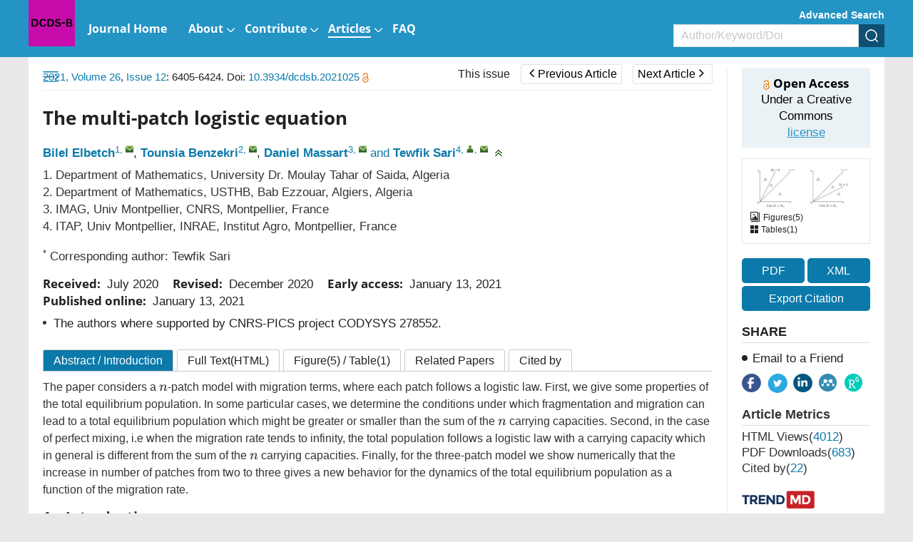

--- FILE ---
content_type: text/html;charset=UTF-8
request_url: https://www.aimsciences.org/article/doi/10.3934/dcdsb.2021025
body_size: 129530
content:
<!DOCTYPE html PUBLIC "-//W3C//DTD XHTML 1.0 Transitional//EN" "http://www.w3.org/TR/xhtml1/DTD/xhtml1-transitional.dtd">
<html lang="en" >
<head>
	<meta name=renderer  content=webkit>
    <meta http-equiv="X-UA-Compatible" content="IE=edge" />
    <meta http-equiv="Content-Type" content="text/html; charset=utf-8" />
    <meta name="viewport" content="width=device-width,initial-scale=1.0,maximum-scale=1.0,minimum-scale=1.0,user-scalable=no" />
    <title>The multi-patch logistic equation</title>
	   		    
    
		<meta name="keywords" content="Fragmented habitat, Migration rate, Logistic growth, Carrying capacity, Perfect mixing" />
		<meta name="hw.ad-path" content="https://www.aimsciences.org/en/article/doi/10.3934/dcdsb.2021025" />
	<meta name="hw.identifier" content="https://www.aimsciences.org/en/article/doi/10.3934/dcdsb.2021025" />
		
	<meta name="dc.format" content="text/html" />
	<meta name="dc.title" content="The multi-patch logistic equation" />
	<meta name="dc.identifier" content="10.3934/dcdsb.2021025" />
		<meta name="dc.contributor" content="Bilel Elbetch" />
		<meta name="dc.contributor" content="Tounsia Benzekri" />
		<meta name="dc.contributor" content="Daniel Massart" />
		<meta name="dc.contributor" content="Tewfik Sari" />
			<meta name="dc.creator" content="Bilel Elbetch" />
		<meta name="dc.creator" content="Tounsia Benzekri" />
		<meta name="dc.creator" content="Daniel Massart" />
		<meta name="dc.creator" content="Tewfik Sari" />
		<meta name="dc.date" content="Wed Dec 01 00:00:00 UTC 2021" />
	<meta name="dc.keywords" content="Fragmented habitat, Migration rate, Logistic growth, Carrying capacity, Perfect mixing" />
	
	<meta name="citation_journal_title" content="Discrete and Continuous Dynamical Systems - B" />
	<meta name="citation_publisher" content="Discrete and Continuous Dynamical Systems - B" />
	<meta name="citation_journal_abbrev" content="DCDS-B" />
	<meta name="citation_issn" content="1531-3492" />
		<meta name="citation_authors" content="Bilel Elbetch, Tounsia Benzekri, Daniel Massart, Tewfik Sari" />
	<meta name="citation_date" content="Wed Dec 01 00:00:00 UTC 2021" />
	<meta name="citation_online_date" content="Wed Jan 13 00:00:00 UTC 2021 "/>
	
		<meta name="citation_abstract_html_url" content="https://www.aimsciences.org/en/article/doi/10.3934/dcdsb.2021025?viewType=HTML" />
	<meta name="citation_pdf_url" content="https://www.aimsciences.org/data/article/export-pdf?id=82a4b41b-5f6f-477f-b66f-69393ea05409"/>
	<meta name="citation_public_url" content="https://www.aimsciences.org/en/article/doi/10.3934/dcdsb.2021025" />
	<meta property="og:url" content="https://www.aimsciences.org/article/doi/10.3934/dcdsb.2021025" >

	
																																				<meta property="og:type" content="article">
	<meta property="og:site_name" content="Discrete and Continuous Dynamical Systems - B">
	<meta property="og:title" content="The multi-patch logistic equation">
	
	<meta name="twitter:card" content="summary_large_image">
		<meta name="twitter:description" content="The paper considers a $ n $-patch model with migration terms, where each patch follows a logistic law. First, we give some properties of the total equilibrium population. In some particular cases, we determine the conditions under which fragmentation and migration can lead to a total equilibrium population which might be greater or smaller than the sum of the $ n $ carrying capacities. Second, in the case of perfect mixing, i.e when the migration rate tends to infinity, the total population follows a logistic law with a carrying capacity which in general is different from the sum of the $ n $ carrying capacities. Finally, for the three-patch model we show numerically that the increase in number of patches from two to three gives a new behavior for the dynamics of the total equilibrium population as a function of the migration rate."  >		
	<meta name="twitter:site" content="Discrete and Continuous Dynamical Systems - B">
	<meta name="twitter:title" content="The multi-patch logistic equation">
	<meta name="twitter:image" content="https://data.aimsciences.org/aimsmath-data/DCDS-B/2021/12/PIC/1531-3492_2021_12_6405-1.jpg">
		<meta name="twitter:url" content="https://www.aimsciences.org/article/doi/10.3934/dcdsb.2021025" >
		<meta property="og:image" content="https://data.aimsciences.org/aimsmath-data/DCDS-B/2021/12/PIC/1531-3492_2021_12_6405-1.jpg">
	



	<meta name="robots" content="noarchive" />
	
		<meta name="dc.publisher" content="Discrete and Continuous Dynamical Systems - B"/>
	<meta name="dc.rights" content="http://creativecommons.org/licenses/by/3.0/"/>
	<meta name="dc.format" content="application/pdf" />
	<meta name="dc.language" content="en" />
	<meta name="dc.description" content="The paper considers a $ n $-patch model with migration terms, where each patch follows a logistic law. First, we give some properties of the total equilibrium population. In some particular cases, we determine the conditions under which fragmentation and migration can lead to a total equilibrium population which might be greater or smaller than the sum of the $ n $ carrying capacities. Second, in the case of perfect mixing, i.e when the migration rate tends to infinity, the total population follows a logistic law with a carrying capacity which in general is different from the sum of the $ n $ carrying capacities. Finally, for the three-patch model we show numerically that the increase in number of patches from two to three gives a new behavior for the dynamics of the total equilibrium population as a function of the migration rate." />
	
	<meta property="og:description" content="The paper considers a $ n $-patch model with migration terms, where each patch follows a logistic law. First, we give some properties of the total equilibrium population. In some particular cases, we determine the conditions under which fragmentation and migration can lead to a total equilibrium population which might be greater or smaller than the sum of the $ n $ carrying capacities. Second, in the case of perfect mixing, i.e when the migration rate tends to infinity, the total population follows a logistic law with a carrying capacity which in general is different from the sum of the $ n $ carrying capacities. Finally, for the three-patch model we show numerically that the increase in number of patches from two to three gives a new behavior for the dynamics of the total equilibrium population as a function of the migration rate." />
	
		<meta name="dc.subject" content="Fragmented habitat" />
		<meta name="dc.subject" content="Migration rate" />
		<meta name="dc.subject" content="Logistic growth" />
		<meta name="dc.subject" content="Carrying capacity" />
		<meta name="dc.subject" content="Perfect mixing" />
		
	<!-- SoWise SEO 2019-9-6 -->
	<meta name="citation_title" content="The multi-patch logistic equation" />
		<meta name="citation_author" content="Bilel Elbetch" />
		<meta name="citation_author" content="Tounsia Benzekri" />
		<meta name="citation_author" content="Daniel Massart" />
		<meta name="citation_author" content="Tewfik Sari" />
		
	<meta name="citation_keywords" content="Fragmented habitat, Migration rate, Logistic growth, Carrying capacity, Perfect mixing" />
	<meta name="citation_year" content="2021"/>
	<meta name="citation_volume" content="26"/> 
	<meta name="citation_issue" content="12"/>
	<meta name="citation_firstpage" content="6405"/>
	<meta name="citation_lastpage" content="6424"/>
	<meta name="citation_doi" content="10.3934/dcdsb.2021025"/>
	<meta name="citation_id" content="82a4b41b-5f6f-477f-b66f-69393ea05409"/>
	<meta name="citation_state" content="" />
	
    <link type="text/css" href="/style/web/images/custom/favicon.ico" rel="shortcut icon" />
    
    <link rel="stylesheet" href="/style/web/css/common/bootstrap.min.css">
	<link rel="stylesheet" href="/style/web/css/common/swiper.min.css">
	<link rel="stylesheet" href="/style/web/css/common/font-awesome.min.css">
	
								    	<link rel="stylesheet" href="/style/web/css/defercss/article_public.min.css?t=31" type="text/css"/>
    
    <link href="/style/web/css/en/tpl5/style.css?t=31" rel="stylesheet" type="text/css"/>
    <link href="/style/web/css/en/main.css?t=31" rel="stylesheet" type="text/css"/>
	
		
	</head>
<body id="body-DCDS-B" data-spy="scroll" data-target="#myScrollspy" class="articleBody articleBodyEn body-DCDS-B article-body-82a4b41b-5f6f-477f-b66f-69393ea05409" >
<input type="hidden" value="Discrete and Continuous Dynamical Systems - B" id="journalName"/>
<input type="hidden" value="journals" id="pageViewId" />
<input type="hidden" value="82a4b41b-5f6f-477f-b66f-69393ea05409" id="articleId" />
<input type="hidden" value="10.3934/dcdsb.2021025" id="articleDoi" />
<input type="hidden" value="" id="articleStatus" />
<input type="hidden" value="/aimsmath-data/DCDS-B/2021/12/PIC/" id="allSrc" />
<input type="hidden" value="" id="articleIsLogin"/>
    <input hidden type="checkbox" checked id="reference" />
<table style="display:none"><tr><td>\`x^2+y_1+z_12^34\`</td></tr></table>
<div id="common-top" ng-app="index">
    <style>.ng-cloak{display:none;}</style>
<div class="index-header bgwhite ng-cloak" ng-cloak   ng-controller="j-content-journals">
    <div class="container clear " >
    	          <a href="https://www.aimsciences.org/" class="fl logo" ng-repeat="journal in journalTypes9"  ng-if="$index == 0"><img ng-src="https://data.aimsciences.org/{{journal.logoimgSrc}}" class="img-responsive" ng-if="journal.logoimgSrc" alt="AIMS"></a>
			
    	</a>
		<div class="shareBox fr" >
		   <ul class="share-right clear ">
		       <li class="share-facebook" onclick="shareTools('facebook2');" title="share this content in Facebook">
		           <img src="/style/web/images/custom/share_facebook.png" alt="share this content in Facebook">
		       </li>
		       <li class="share-twitter" onclick="shareTools('twitter2');" title="share this content in Twitter">
		           <img src="/style/web/images/custom/share_twitter.png" alt="share this content in Twitter">
		       </li>
		       <li class="share-linkedin" onclick="shareTools('linkedin2');" title="share this content in Linkedin">
		           <img src="/style/web/images/custom/share_linkin.png" alt="share this content in Linkedin">
		       </li>
		       <!--  
		       <li class="share-mendeley" onclick="shareTools('mendeley');" title="share  this content in Mendeley">
		           <img src="/style/web/images/custom/share_mendeley.png" alt="share  this content in Mendeley">
		       </li>
		       -->
		       <li class="share-researchGate" onclick="shareTools('researchGate');" title="share this content in ResearchGate">
		           <img src="/style/web/images/custom/share_researchGate.png" alt="share this content in ResearchGate">
		       </li>
	       
		     <!--   <li onclick="shareTools('sina');" title="分享到微博"><img src="/style/web/images/custom/share_weibo.png"></li>
		       <li class="weixin" title="分享到微信"><img src="/style/web/images/custom/share_weixin.png"></li>
		          			<li class="kongjian" title="分享到qq空间"><img src="/style/web/images/custom/share_qq.png"></li> -->
		   </ul>
		</div>    	
    </div>
	<div ng-controller="j-top-menu-i" class="headerPosi">
			<div class="header " >
				<div class="header-nav container">
				    <div class="clear">
				        <ul class="clear  i-top-menu top-menu" >
				        	<li type="{{newsColumn.abbreviation}}" ng-repeat="newsColumn in topMenus" ng-if="newsColumn.columnNewsShowLocation == '1'" repeat-finish-light>
					    		<a href="{{newsColumn.links}}" target="{{newsColumn.columnNewsOpenTarget}}">
					    			<i ng-bind-html="newsColumn.name"></i>
    								<span  ng-if="newsColumn.subColumns.length > 0"></span>
    								<span  ng-if="newsColumn.abbreviation == 'journals'"></span>
					    		</a>
					    		<!-- <ol class=" i-menu-journals data-show" ng-if="newsColumn.abbreviation == 'journals'"></ol> -->
					    		<ol class="data-show i-menu-journals" ng-if="newsColumn.abbreviation == 'journals'">
							    	<li class="tit" ng-if="journalTypes.length > 0">AIMS Journals</li>
							    	<li  style="width:100%;">
							    		<div class="clear">
							    			<div style="width:50%;float:left">
									    		<div ng-repeat="journal in journalTypes"  ng-if="journal.journalType == 1 && journal.showIndex != 0 && $index < 13" >
								                
<a ng-if="journal.linkedWebsite" href="{{journal.linkedWebsite}}" target="_blank">
   {{journal.titleEn}}<span class="type open" ng-if="journal.hyBrid == 'Open Access'">&nbsp;<img src="/style/web/images/custom/icon_op.png"></span>
</a>

<a ng-if="!journal.linkedWebsite" href="/{{journal.publisherId}}">
     {{journal.titleEn}}<span class="type open " ng-if="journal.hyBrid == 'Open Access'">&nbsp;<img src="/style/web/images/custom/icon_op.png"></span>
</a>	
								                </div>	
							                </div>
							                <div style="width:50%;float:right">	
								                <div ng-repeat="journal in journalTypes"  ng-if="journal.journalType == 1 && journal.showIndex != 0 && $index >= 13">
								                
<a ng-if="journal.linkedWebsite" href="{{journal.linkedWebsite}}" target="_blank">
   {{journal.titleEn}}<span class="type open" ng-if="journal.hyBrid == 'Open Access'">&nbsp;<img src="/style/web/images/custom/icon_op.png"></span>
</a>

<a ng-if="!journal.linkedWebsite" href="/{{journal.publisherId}}">
     {{journal.titleEn}}<span class="type open " ng-if="journal.hyBrid == 'Open Access'">&nbsp;<img src="/style/web/images/custom/icon_op.png"></span>
</a>	
								                </div>	
							                </div>
						                </div>    	
							    	</li>
							    	<li class="line linedot"  ng-if="journalTypes.length > 0"></li>	
							    	<li class="tit"  ng-if="journalTypes.length > 0">AIMS Press Math Journals</li>
							    	<li ng-repeat="journal in journalTypes"  ng-if="journal.journalType != 1  && journal.showIndex != 0">
						                
<a ng-if="journal.linkedWebsite" href="{{journal.linkedWebsite}}" target="_blank">
   {{journal.titleEn}}<span class="type open" ng-if="journal.hyBrid == 'Open Access'">&nbsp;<img src="/style/web/images/custom/icon_op.png"></span>
</a>

<a ng-if="!journal.linkedWebsite" href="/{{journal.publisherId}}">
     {{journal.titleEn}}<span class="type open " ng-if="journal.hyBrid == 'Open Access'">&nbsp;<img src="/style/web/images/custom/icon_op.png"></span>
</a>	
							    	</li>							    	
							    	<li class="line"  ng-if="bookList.length > 0"></li>
							    	<li class="tit" ng-if="bookList.length > 0">Book Series</li>
							    	<li  ng-repeat="book in bookList">
							    	    <a href="/book/{{book.nameInitial}}"  ><span class="mainColor"></span>{{book.nameEn}}</a>
							    	</li>
					    		</ol>					    		
					    		<ol class="data-show" ng-if="newsColumn.subColumns.length > 0">
					    			<li ng-repeat="subColumn in newsColumn.subColumns" type="{{subColumn.abbreviation}}">
					    				<a href="{{subColumn.links}}" target="_top">{{subColumn.name}}</a>
					    			</li>
					    		</ol>
					    	</li>
				        </ul>
				    </div>
				</div>
				<!--手机-->
				<div class="phone-nav">
				    <div class="container clear">
				        <div class="navList fl">
				            <span class="span1"></span>
				            <span class="span2"></span>
				            <span class="span3"></span>
				        </div>
				    	<a href="https://www.aimsciences.org/" class="fl logo">
			            							        <img  class="img-responsive" ng-src="https://data.aimsciences.org/journal/img/cover/dcds-b-01_banner.jpg" onerror="this.onerror=null;this.src='/aimsmath-upload/journal/index/logo_2021531173626580.png'">
						    				    	</a>
				        <div class="search-app fr"></div>
				    </div>
				    <div class="search-app-wrap">
				        <div class="container clear">
					        <form action="/search" method="POST" onsubmit="return checkSearch(this);" class="topSearchForm">
					            <div class="left fl search-entrance-app">
					            	<input type="hidden" name="searchField" value="">
					            	<input type="hidden" name="language" value="en">
					               	<input type="hidden" name="publisherId" value="DCDS-B">
					                <input type="text" name="q" placeholder="Search" class="fl text">
					                <input type="submit" class="sub fl" value="" >
					            </div>
					            <a href="javascript:void(0);" onclick="advanceSearchEntrance();" class="gao fr">Advanced Search</a>
				            </form>
				        </div>
				    </div>
				    <ul class="smallUl i-top-menu top-menu">
				    	<li type="{{newsColumn.abbreviation}}" ng-repeat="newsColumn in topMenus" ng-if="newsColumn.columnNewsShowLocation == '1'" repeat-finish-mobile>
				    		<a href="{{newsColumn.links}}" >
					    		<i ng-bind-html="newsColumn.name"></i>
   								<span  ng-if="newsColumn.subColumns.length > 0"></span>
   								<span  ng-if="newsColumn.abbreviation == 'journals'"></span>			    		
				    		</a>
				    		<!-- <ol class="data-show i-menu-journals" ng-if="newsColumn.abbreviation == 'journals'"></ol>-->
					    	<ol class="data-show"  ng-if="newsColumn.abbreviation == 'journals'">
							    	<li class="tit" ng-if="journalTypes.length > 0">AIMS Journals</li>
							    	<li ng-repeat="journal in journalTypes"  ng-if="journal.journalType == 1 && journal.showIndex != 0"  >
						                
<a ng-if="journal.linkedWebsite" href="{{journal.linkedWebsite}}" target="_blank">
   {{journal.titleEn}}<span class="type open" ng-if="journal.hyBrid == 'Open Access'">&nbsp;<img src="/style/web/images/custom/icon_op.png"></span>
</a>

<a ng-if="!journal.linkedWebsite" href="/{{journal.publisherId}}">
     {{journal.titleEn}}<span class="type open " ng-if="journal.hyBrid == 'Open Access'">&nbsp;<img src="/style/web/images/custom/icon_op.png"></span>
</a>	
							    	</li>
							    	<li class="line linedot"></li>	
							    	<li class="tit">AIMS Press Math Journals</li>
							    	<li ng-repeat="journal in journalTypes"  ng-if="journal.journalType != 1 && journal.showIndex != 0" >
						                
<a ng-if="journal.linkedWebsite" href="{{journal.linkedWebsite}}" target="_blank">
   {{journal.titleEn}}<span class="type open" ng-if="journal.hyBrid == 'Open Access'">&nbsp;<img src="/style/web/images/custom/icon_op.png"></span>
</a>

<a ng-if="!journal.linkedWebsite" href="/{{journal.publisherId}}">
     {{journal.titleEn}}<span class="type open " ng-if="journal.hyBrid == 'Open Access'">&nbsp;<img src="/style/web/images/custom/icon_op.png"></span>
</a>	
							    	</li>							    	
							    	<li class="line"></li>
							    	<li class="tit">Book Series</li>
							    	<li  ng-repeat="book in bookList">
							    	    <a href="/book/{{book.nameInitial}}"  ><span class="mainColor"></span>{{book.nameEn}}</a>
							    	</li>
					    	</ol>					    		
				    		<ol class="data-show" ng-if="newsColumn.subColumns.length > 0">
				    			<li ng-repeat="subColumn in newsColumn.subColumns" type="{{subColumn.abbreviation}}">
				    				<a href="{{subColumn.links}}" target="_top">{{subColumn.name}}</a>
				    			</li>
				    		</ol>
				    	</li>
				    
				    </ul>
				</div>
		   </div>
	</div>
</div>
        	<input type="hidden" id="journalId" value="182" >
<div ng-controller="j-top-menu " class="j-secondBg ng-cloak" ng-cloak>
	<div class="header-nav j-secondBg" >
	    <div class="container clearfix">
	    	<a href="/DCDS-B" class="fl logo">
            				        <img  class="j-logo" ng-src="https://data.aimsciences.org//aimsmath-upload/journal/DCDS-B/logo_202561861134902.png" onerror="this.onerror=null;this.src='/style/web/images/custom/logo02.png'">&nbsp;
			    	    	</a>	
	    	<!--  <div class="fr">    -->
		    	<div class="j-searchBox-con fr">
		    	        <a href="javascript:void(0);" onclick="advanceSearchEntrance();" class="adSearch ">Advanced Search</a>
		            	<form action="/search" method="POST" onsubmit="return checkSearch(this);">
			            	<div class="clear search-entrance">
			                    <select class="fl hidden" name="searchField">
				                     <option value="" selected>All</option>
				                     <option value="titleEn" >Title</option>
				                     <option value="authors.authorNameEn" >Author</option>
				                     <option value="keywords.keywordEn" >Keyword</option>
				                     <option value="abstractinfoEn" >Abstract</option>
				                     <option value="doi" >DOI</option>
				                     <option value="classifyinfoEn" >Classify</option>
				                     <option value="affiliations.affliEn">Address</option>
				                     <option value="funds.fundsInfoEn" >Funds</option>
			                    </select>
			                    <div class="keyCon  clear">
			                        <input type="text" name="q" class="fl text" placeholder="Author/Keyword/Doi">
			                        <input type="hidden" name="language" value="en">
			               			<input type="hidden" name="publisherId" value="DCDS-B">
			                        <input type="submit" class="fl sub" value="" >
			                    </div>
			                </div>
		                </form>    	
		    	</div>
		        <ul class="nav-ul clear  top-menu fl">
		            <li type="{{newsColumn.abbreviation}}" ng-repeat="newsColumn in topMenus" ng-if="newsColumn.columnNewsShowLocation == '1'"  repeat-finish-light-child >
			    		<a href="{{newsColumn.links}}" target="{{newsColumn.columnNewsOpenTarget}}">
			    			<i ng-bind-html="newsColumn.name"></i>
			    			<span  ng-if="newsColumn.subColumns.length > 0"></span>
			    		</a>
			    		<ol class="data-show" ng-if="newsColumn.subColumns.length > 0">
			    			<li ng-repeat="subColumn in newsColumn.subColumns" type="{{subColumn.abbreviation}}">
			    				<a href="{{subColumn.links}}" target="_top" target="{{subColumn.columnNewsOpenTarget}}" >{{subColumn.name}}</a>
			    			</li>
			    		</ol>
			    	</li>
		        </ul>		    		        
	        <!--  </div> -->
	    </div>
	</div>
	<!--手机菜单-->
	<div class="phone-nav ban-phone-nav">
	    <div class="container clear">
	        <div class="navList fl">
	            <span class="span1"></span>
	            <span class="span2"></span>
	            <span class="span3"></span>
	        </div>
	        <a href="/DCDS-B" class="logo fl">
	            <p class="romal">Discrete and Continuous Dynamical Systems - B</p>
	        </a>
	        <div class="search-app fr"></div>
	    </div>
	    <div class="search-app-wrap">
	        <div class="container clear">
		        <form action="/search" method="POST" onsubmit="return checkSearch(this);" class="topSearchForm">
		            <div class="left fl search-entrance-app">
		            	<input type="hidden" name="searchField" value="">
		            	<input type="hidden" name="language" value="en">
		               	<input type="hidden" name="publisherId" value="DCDS-B">
		                <input type="text" name="q" placeholder="Search" class="fl text">
		                <input type="submit" class="sub fl" value="" >
		            </div>
		            <a href="javascript:void(0);" onclick="advanceSearchEntrance();" class="gao fr">Advanced Search </a>
	            </form>
	        </div>
	    </div>
	    <ul class="smallUl top-menu">
	        <li type="{{newsColumn.abbreviation}}" ng-repeat="newsColumn in topMenus" ng-if="newsColumn.columnNewsShowLocation == '1' " repeat-finish-mobile >
	    		<a href="{{newsColumn.links}}" >{{newsColumn.name}}</a>
	    		<ol class="data-show" ng-if="newsColumn.subColumns.length > 0">
	    			<li ng-repeat="subColumn in newsColumn.subColumns" type="{{subColumn.abbreviation}}">
	    				<a href="{{subColumn.links}}" target="_top">{{subColumn.name}}</a>
	    			</li>
	    		</ol>
	    	</li>    	
	    	<li><a  href="https://www.aimsciences.org/">Home</a></li>
	    </ul>
	</div>
</div>
    </div>
<div class="article-pc article-box-content" >
	
	<div class="article-header-new">
	    <div class="inner container  clear">	    
	        <ul class="fl">
	        		            <li>
	                <a href="javascript:void(0);" class="download-pdf" data="82a4b41b-5f6f-477f-b66f-69393ea05409"><i class="fa fa-file-pdf-o"></i><span>PDF</span></a>
	            </li>
	            	            <li>
	                <a href="javascript:void(0);" data-target="#exportCitationModal" data-toggle="modal"><i class="fa fa-quote-left"></i><span>Cite</span></a>
	            </li>
	            <li>
	                <a><i class="fa fa-share-alt"></i><span>Share</span></a>
	                <dl>
				       <dd class="share-facebook" onclick="shareTools('facebook');" title="share this content in Facebook">
				           <img src="/style/web/images/custom/share_facebook.png" alt="">
				       </dd>
				       <dd class="share-twitter" onclick="shareTools('twitter');" title="share this content in Twitter">
				           <img src="/style/web/images/custom/share_twitter.png" alt="">
				       </dd>
				       <dd class="share-linkedin" onclick="shareTools('linkedin');" title="share this content in Linkedin">
				           <img src="/style/web/images/custom/share_linkin.png" alt="">
				       </dd>
				       <dd class="share-mendeley" onclick="shareTools('mendeley');" title="share  this content in Mendeley">
				           <img src="/style/web/images/custom/share_mendeley.png" alt="">
				       </dd>
				       <dd class="share-researchGate" onclick="shareTools('researchGate');" title="share this content in ResearchGate">
				           <img src="/style/web/images/custom/share_researchGate.png" alt="">
				       </dd> 
	                </dl>
	            </li>
	        </ul>
         	<div class="fl">
      																		<a href="/DCDS-B/article/2021/26/12" class="this-issue">This issue</a>
																														<a href="/article/doi/10.3934/dcdsb.2021024" class="page-btn prev-page "><span class="fa fa-angle-left"></span>Previous Article</a>
												
																							<a href="/article/doi/10.3934/dcdsb.2021026" class="page-btn next-page ">Next Article<span class="fa fa-angle-right"></span></a>
														</div>	        
	        <div class="article-search fr clear">
	            <form  class="topSearchForm" id ="searchFormTop" action="/search" method="post" onsubmit="return checkSearch(this);" role="form">
	                <select class="fl" name="searchField">
	                    	                        <option value="">All</option>
	                        <option value="titleEn">Title</option>
	                        <option value="authors.authorNameEn">Author</option>
	                        <option value="keywords.keywordEn">Keyword</option>
	                        <option value="abstractinfoEn">Abstract</option>
	                        <option value="doi">DOI</option>
	                        <option value="classifyinfoEn">Category</option>
	                        <option value="affiliations.affliEn">Address</option>
	                        <option value="funds.fundsInfoEn">Fund</option>
	                    	                </select>
	                <input type="text" name="q" placeholder="Search" class="fl text input">
	                <input name="language" type="hidden" value="en">
	                <input name="publisherId" type="hidden" value="DCDS-B">
	                <input type="submit" class="sub fl" value="">
	            </form>
        	</div>
    	</div>
	</div>
	<div class="article-main">
			    <div class="inner clear content" style="position:relative;">
	        <div class="article-main-left fl ac">
	            <div class="wrapper">
	                <div class="content-nav">
	                    <div class="contents-title clearfix">Article Contents<img class="fr" src="/style/web/images/custom/icon_toright.png" ></div>
	                    <!-- <a class="switchFormula" href="javascript:void(0);" onclick="switchFormula();">Turn off MathJax</a> -->
	                    <div class="Abstract-left-list">
	                        <a href="javascript:void(0)" ></a>
	                    </div>
	                    <div class="jumplink-list">
	                    	
	                    		
	                    	
	                    </div>
	                    <!-- 
	                    <div class="References-left-list">
	                        <a href=""></a>
	                    </div>
	                    
	                    <div class="Related-left-list">
	                        <a href=""></a>
	                    </div>	                    
	                    <div class="Cited-left-list">
	                        <a href=""></a>
	                    </div>	                    
	                    <div class="Supplements-left-list">
	                        <a href=""></a>
	                    </div>
						 -->
	                </div>
	                	                <img class="" src="/style/web/images/custom/icon_toleft.png" >
	                	                <span class="text-full-nav ac">Article Contents</span>
	            </div>
	        </div>
	        <div class="clearfix article-right-box bgwhite ac">
			        <div class="article-main-mid fl">
			            <div class="articleNavBox clearfix">
							<div class="articleNav fl">
														<a   href="/DCDS-B/archive" class="mainColor">2021,&nbsp;Volume 26</a>,&nbsp;<a  href="/DCDS-B/article/2021/26/12" class="mainColor">Issue 12</a>:&nbsp;6405-6424. Doi: <a class="mainColor"   href="https://doi.org/10.3934/dcdsb.2021025" target="_blank">10.3934/dcdsb.2021025    <img alt="open access" src="/style/web/images/custom/icon_op.png" ></a>														      
							</div>	    
				         	<div class="fr" id="title-show">
				         																				<a href="/DCDS-B/article/2021/26/12" class="this-issue">This issue</a>
																																															<a href="/article/doi/10.3934/dcdsb.2021024" class="page-btn prev-page "><span class="fa fa-angle-left"></span>Previous Article</a>
																				
																											<span class="title-show">On the dimension of global attractor for the Cahn-Hilliard-Brinkman system with dynamic boundary conditions</span>		
																																							<a href="/article/doi/10.3934/dcdsb.2021026" class="page-btn next-page ">Next Article<span class="fa fa-angle-right"></span></a>
																																					<span class="title-show">Periodic, almost periodic and almost automorphic solutions for SPDEs with monotone coefficients</span>
													
							</div>				

						</div>
						<!-- code cited source -->
			            <div class="article-left">
			            
			            	<div class="article-app" style="padding:0;">
								<footer class="download-pdf " data="82a4b41b-5f6f-477f-b66f-69393ea05409" style="width:100%;margin:20px 0;padding:0;">
									    											    											    		<!--  <a href="https://data.aimsciences.org//aimsmath-upload/DCDS-B/2021/12/PDF/1531-3492_2021_12_6405.pdf">-->
										    		<a href="javascript:void(0);">
										                <div class="pdfView">
										                    <div class="in-bl">
										                        <i class="fa fa-file-pdf-o"></i>
										                        <span>PDF &nbsp;view</span>
										                    </div>
										                </div>
										            </a>
										    										    	
								</footer>			            	
			            	</div>			            
			                <div class="articleEn prerender" id="articleEn">
			                				                    <div class="article-title left-title clearfix">
												                        <h1>The multi-patch logistic equation
										</h1>
													                        
			                    </div>
			                    <ul class="article-author clear">
			                    				                    		<li>
			                    			<a href="javascript:void(0);" class="mainColor" data-relate="bilel.elbetch@univ-saida.dz" data="{{author.authorNameEn}}" type="authors.authorNameEn">Bilel Elbetch</a><sup class="authorTag"><a href="javascript:void(0);" class="com-num" data-tagVal="1">1</a>,&nbsp;<a href="mailto:bilel.elbetch@univ-saida.dz" class="com-mail" title="mailto:&nbsp;bilel.elbetch@univ-saida.dz"></a></sup>,&nbsp;			                    		</li>
			                    				                    		<li>
			                    			<a href="javascript:void(0);" class="mainColor" data-relate="tbenzekri@usthb.dz" data="{{author.authorNameEn}}" type="authors.authorNameEn">Tounsia Benzekri</a><sup class="authorTag"><a href="javascript:void(0);" class="com-num" data-tagVal="2">2</a>,&nbsp;<a href="mailto:tbenzekri@usthb.dz" class="com-mail" title="mailto:&nbsp;tbenzekri@usthb.dz"></a></sup>,&nbsp;			                    		</li>
			                    				                    		<li>
			                    			<a href="javascript:void(0);" class="mainColor" data-relate="daniel.massart@umontpellier.fr" data="{{author.authorNameEn}}" type="authors.authorNameEn">Daniel Massart</a><sup class="authorTag"><a href="javascript:void(0);" class="com-num" data-tagVal="3">3</a>,&nbsp;<a href="mailto:daniel.massart@umontpellier.fr" class="com-mail" title="mailto:&nbsp;daniel.massart@umontpellier.fr"></a></sup>&nbsp;<span class="mainColor">and</span>&nbsp;			                    		</li>
			                    				                    		<li>
			                    			<a href="javascript:void(0);" class="mainColor" data-relate="tewfik.sari@inrae.fr" data="{{author.authorNameEn}}" type="authors.authorNameEn">Tewfik Sari</a><sup class="authorTag"><a href="javascript:void(0);" class="com-num" data-tagVal="4">4</a>,&nbsp;<a href="javascript:void(0);" class="com-user" title="Corresponding Author:&nbsp;Tewfik Sari,&nbsp;tewfik.sari@inrae.fr"></a>,&nbsp;<a href="mailto:tewfik.sari@inrae.fr" class="com-mail" title="mailto:&nbsp;tewfik.sari@inrae.fr"></a></sup>			                    		</li>
			                    				                    	<li><span class="com-drop" onclick="showAuthor(this);"></span></li>
			                    </ul>
			                    <ul class=" marginT addresswrap about-author">
			                        <!-- 英文作者地址 -->
			                        			                        				                        		<li class="article-author-address">
				       							
				       												       									<span class="aff-nmuber">1.</span> 
			            											  								
			                                    <p  class="lostOf"  >
			                                    Department of Mathematics, University Dr. Moulay Tahar of Saida, Algeria
			                                    </p>
			                                </li>
			                        				                        			                        				                        		<li class="article-author-address">
				       							
				       												       									<span class="aff-nmuber">2.</span> 
			            											  								
			                                    <p  class="lostOf"  >
			                                    Department of Mathematics, USTHB, Bab Ezzouar, Algiers, Algeria
			                                    </p>
			                                </li>
			                        				                        			                        				                        		<li class="article-author-address">
				       							
				       												       									<span class="aff-nmuber">3.</span> 
			            											  								
			                                    <p  class="lostOf"  >
			                                    IMAG, Univ Montpellier, CNRS, Montpellier, France
			                                    </p>
			                                </li>
			                        				                        			                        				                        		<li class="article-author-address">
				       							
				       												       									<span class="aff-nmuber">4.</span> 
			            											  								
			                                    <p  class="lostOf"  >
			                                    ITAP, Univ Montpellier, INRAE, Institut Agro, Montpellier, France
			                                    </p>
			                                </li>
			                        				                        			                    </ul>
								 									 										 					                        											 										 					                        											 										 					                        											 										 																													                        					                        											 									 			                     <!-- 
			                      			                        				                    <a class="togglebtn mainColor marginT">
										<i class="articleFont icon-jia"></i>More Information
									</a>
																	 								 -->
								 <div class="com-author-wrap">
			                    	<ul class="about-article about-author about-author1">
				                        				                        				                        					                        					                        		<li rt="cor">
				                                    			                                    					                                    					                                    				                                    					                                    				                                    					                                    				                                    					                                    						                                    							                                    																				<p style="display:none"><sup>*</sup> Corresponding author: Tewfik Sari</p>
				                                    				<sup>*</sup> Corresponding author: Tewfik Sari				                                    							                                    						                                    					                                    				                                </li>
				                        					                        			
				                        				                        					    										    									    									    							    										    									    								                    </ul>
				                    				                    
				                     <div class="author-note-box">
				                     									 				                     									 				                     									 				                     									 				                     				                     </div>			                    
				                     <!-- 稿件日期和基金项目11 -->
				                     <div class="com-author-info gjrq">
								        <!-- 稿件日期 -->
								        <div class="article-date clearfix">
		    								<div><b>Received:&nbsp;</b>
	   <span id="" class="mainColor">
					July 2020
				</span>
	</div>
	<div><b>Revised:&nbsp;</b>
	    <span id="" class="mainColor">
					December 2020
				</span>
	</div>
			<div><b>Early access:&nbsp;</b>
			<span  class="mainColor">
				January 13, 2021
			</span>
		</div> 		
			<div><b>Published online:&nbsp;</b>
		<span  class="mainColor">
					January 13, 2021
				</span>
	</div>
									        </div>
												                            			                            																								<div class="com-author-info fund-info"><!--<b>Fund Project:</b>-->
													 <p>The authors where supported by CNRS-PICS project CODYSYS 278552.</p>
												</div>
																					 				                     </div>
				                     <!-- 老网站需求 -->
				                     
			                     </div>
			                </div>
			            </div>
			            <!-- html btns -->
			            <div class="article-detail-btns clearfix">
			                			            	<a href="javascript:void(0);" rel="Abstract"  class="desc ac">Abstract <span class="isIntroduction">/ Introduction</span></a>
    						    										            					            					            	<a href="javascript:void(0);" rel="FullText"   class="html">Full Text(HTML)</a>
				            					            					            					            	<a href="javascript:void(0);" rel="figTab"  class="article-tables-btn">Figure<num>(5)</num> / Table<num>(1)</a>
				            				            				            	<a href="javascript:void(0);" rel="relative-article"   class="relative">Related Papers</a>
			            	<a href="javascript:void(0);" rel="citedby-info"   class="citeby">Cited by</a>
			            	
			            </div>
			            <div class="clearfix" >
			            <ul class="article-tab-box tab-content" id="myTabContent">
			            	
			                <!-- 摘要 -->
			                 		                    <div class="phone-title phone-mark" val="Abstract">
								<a class="mainColor " href="javascript:void(0);">Abstract</a>
							</div>
										                <li id="Abstract" class="articleListBox current prerender" >
			                   
			                    			                     <h3 class="navTitle hidden" id="Abstract-list">Abstract</h3>
			                        <div class="article-abstract ">
										<p>The paper considers a $ n $-patch model with migration terms, where each patch follows a logistic law. First, we give some properties of the total equilibrium population. In some particular cases, we determine the conditions under which fragmentation and migration can lead to a total equilibrium population which might be greater or smaller than the sum of the $ n $ carrying capacities. Second, in the case of perfect mixing, i.e when the migration rate tends to infinity, the total population follows a logistic law with a carrying capacity which in general is different from the sum of the $ n $ carrying capacities. Finally, for the three-patch model we show numerically that the increase in number of patches from two to three gives a new behavior for the dynamics of the total equilibrium population as a function of the migration rate.</p>
			                        </div>
			                    			                    
			                    <div class="hasIntroduction">
			                    </div>
			                    
			                    			                    			                    				                    				                    			                    				                    				                    			                    				                    				                    			                    				                    				                    			                    				                    				                    			                    			                    	<ul class="article-keyword article-info-en">
			                    		<b>Keywords:</b>
					                    					                    						                    		<li><a class="underHigh mainColor" href="javascript:void(0);" data="Fragmented habitat" type="keywords.keywordEn">Fragmented habitat</a>, </li>
					                    						                    					                    						                    		<li><a class="underHigh mainColor" href="javascript:void(0);" data="Migration rate" type="keywords.keywordEn">Migration rate</a>, </li>
					                    						                    					                    						                    		<li><a class="underHigh mainColor" href="javascript:void(0);" data="Logistic growth" type="keywords.keywordEn">Logistic growth</a>, </li>
					                    						                    					                    						                    		<li><a class="underHigh mainColor" href="javascript:void(0);" data="Carrying capacity" type="keywords.keywordEn">Carrying capacity</a>, </li>
					                    						                    					                    						                    		<li><a class="underHigh mainColor" href="javascript:void(0);" data="Perfect mixing" type="keywords.keywordEn">Perfect mixing</a>.</li>
					                    						                    				                    </ul>
			                    			                    			                    <div class="cssNo">
			                   		 <b>Mathematics Subject Classification: </b>Primary: 37N25, 92D25; Secondary: 34D23, 34D15.			                    </div>
			                    			                    <!-- citation -->
					            <div class="article-header">
					            					                <p class="quot">
					               	 <div class="copyCitationInfo" style="width: 0px;height: 0px;opacity:0;overflow: hidden;"></div>
						                <table class="article-tab">
						                    <tr>
						                       <!--   <td valign="top" width="75"><span class=""><b>Citation:</b></span></td>-->
						                        <td>
						                            <b>Citation:</b><span class="info" id="infoEn"></span>
						                            <div class="modal-footer">
														<span class="copy-citation" onclick="copyArticle2(this)" title="copy to clipboard">
															<img class="shu" src="/style/web/images/article/shu.png" alt="shu" />
														</span>
						                            </div>
						                        </td>
						                    </tr>
						                </table>
					                </p>
					               					            </div>			                    
			                    
			                    <div style="display:none;">\begin{equation}  \\ \end{equation}</div>
			                </li>
			                <!-- 全文 -->
			                		                								<div val="FullText" class="html-text phone-title phone-mark " id="htmlContent">
				            									<a class="mainColor  full-text" articleid="" href="javascript:void(0)" >FullText(HTML)</a>
															</div>	                	
			                <li id="FullText" class="articleListBox FullText-all phone-htmlContent">
			                    <img style="display:block;margin:10px auto;" src="/style/web/images/article/1.gif" alt="加载中" />
			                </li>
			                			                
							<!-- 图表 -->
															<li id="figTab" class="articleListBox article-tables">
										        <div class="_figclass figure">
            <div class="figureTextBox">
                <div>
                	                	                	<a class="group2" title="Figure&nbsp;1&nbsp;Qualitative properties of model (4) when (16) holds. In $ \mathcal{J}_0 $, patchiness has a beneficial effect on total equilibrium population. This effect is detrimental in $ \mathcal{J}_2 $. In $ \mathcal{J}_1 $, the effect is beneficial for $ \beta&lt;\beta_0 $ and detrimental for $ \beta&gt;\beta_0 $}" href="javascript:void(0);">
						<img src="https://data.aimsciences.org//aimsmath-data/DCDS-B/2021/12/PIC/1531-3492_2021_12_6405-1.jpg"
							onerror="this.onerror=null;this.src='https://data.aimsciences.org//aimsmath-data/DCDS-B/2021/12/PIC/1531-3492_2021_12_6405-1.jpg'"
							class="figure_img  figure_type2 " 
							id="Fig-Figure1" ref="#Fig-Figure1"/>
					</a>
                </div>
                <div class="figureTitle">
                                        <!-- 英文图题 -->
                    						<p class="figTabSpan">
							<span class="FigText" id="Figure1">
								<b>Figure&nbsp;1.</b>&nbsp;
							</span>
							Qualitative properties of model (4) when (16) holds. In $ \mathcal{J}_0 $, patchiness has a beneficial effect on total equilibrium population. This effect is detrimental in $ \mathcal{J}_2 $. In $ \mathcal{J}_1 $, the effect is beneficial for $ \beta&lt;\beta_0 $ and detrimental for $ \beta&gt;\beta_0 $
						</p>
                                    </div>
            </div>
            
            <!-- 下拉显示 -->
            				<div class="figure_button">
					<img src="/style/web/images/article/download.png"/>Download: 
					<a href="javascript:void(0);" onclick="downloadImg('Figure1','82a4b41b-5f6f-477f-b66f-69393ea05409')">Full-size image</a>
					<a href="javascript:void(0);" onclick="downloadPPT('Figure1','82a4b41b-5f6f-477f-b66f-69393ea05409')" style="border-left: 1px solid #ccc;padding-left: 5px;">PowerPoint slide</a>						
				</div>
						<!-- 下拉显示 -->
					
        </div>
            <div class="_figclass figure">
            <div class="figureTextBox">
                <div>
                	                	                	<a class="group2" title="Figure&nbsp;2&nbsp;Total equilibrium population $ X_{T}^{\ast} $ of the system (4) $ (n = 3) $ as a function of migration rate $ \beta $. The parameter values are given in Table 1}" href="javascript:void(0);">
						<img src="https://data.aimsciences.org//aimsmath-data/DCDS-B/2021/12/PIC/1531-3492_2021_12_6405-2.jpg"
							onerror="this.onerror=null;this.src='https://data.aimsciences.org//aimsmath-data/DCDS-B/2021/12/PIC/1531-3492_2021_12_6405-2.jpg'"
							class="figure_img  figure_type2 " 
							id="Fig-Figure2" ref="#Fig-Figure2"/>
					</a>
                </div>
                <div class="figureTitle">
                                        <!-- 英文图题 -->
                    						<p class="figTabSpan">
							<span class="FigText" id="Figure2">
								<b>Figure&nbsp;2.</b>&nbsp;
							</span>
							Total equilibrium population $ X_{T}^{\ast} $ of the system (4) $ (n = 3) $ as a function of migration rate $ \beta $. The parameter values are given in <span class="xref"><a href="#Table1" ref-type="table">Table 1</a></span>
						</p>
                                    </div>
            </div>
            
            <!-- 下拉显示 -->
            				<div class="figure_button">
					<img src="/style/web/images/article/download.png"/>Download: 
					<a href="javascript:void(0);" onclick="downloadImg('Figure2','82a4b41b-5f6f-477f-b66f-69393ea05409')">Full-size image</a>
					<a href="javascript:void(0);" onclick="downloadPPT('Figure2','82a4b41b-5f6f-477f-b66f-69393ea05409')" style="border-left: 1px solid #ccc;padding-left: 5px;">PowerPoint slide</a>						
				</div>
						<!-- 下拉显示 -->
					
        </div>
            <div class="_figclass figure">
            <div class="figureTextBox">
                <div>
                	                	                	<a class="group2" title="Figure&nbsp;3&nbsp;Total equilibrium population $ X_{T}^{\ast} $ of the system (4) $ (n = 3) $ as a function of migration rate $ \beta $. The figure on the right is a zoom, near the origin, of the figure on the left. The parameter values are given in Table 1}" href="javascript:void(0);">
						<img src="https://data.aimsciences.org//aimsmath-data/DCDS-B/2021/12/PIC/1531-3492_2021_12_6405-3.jpg"
							onerror="this.onerror=null;this.src='https://data.aimsciences.org//aimsmath-data/DCDS-B/2021/12/PIC/1531-3492_2021_12_6405-3.jpg'"
							class="figure_img  figure_type2 " 
							id="Fig-Figure3" ref="#Fig-Figure3"/>
					</a>
                </div>
                <div class="figureTitle">
                                        <!-- 英文图题 -->
                    						<p class="figTabSpan">
							<span class="FigText" id="Figure3">
								<b>Figure&nbsp;3.</b>&nbsp;
							</span>
							Total equilibrium population $ X_{T}^{\ast} $ of the system (4) $ (n = 3) $ as a function of migration rate $ \beta $. The figure on the right is a zoom, near the origin, of the figure on the left. The parameter values are given in <span class="xref"><a href="#Table1" ref-type="table">Table 1</a></span>
						</p>
                                    </div>
            </div>
            
            <!-- 下拉显示 -->
            				<div class="figure_button">
					<img src="/style/web/images/article/download.png"/>Download: 
					<a href="javascript:void(0);" onclick="downloadImg('Figure3','82a4b41b-5f6f-477f-b66f-69393ea05409')">Full-size image</a>
					<a href="javascript:void(0);" onclick="downloadPPT('Figure3','82a4b41b-5f6f-477f-b66f-69393ea05409')" style="border-left: 1px solid #ccc;padding-left: 5px;">PowerPoint slide</a>						
				</div>
						<!-- 下拉显示 -->
					
        </div>
            <div class="_figclass figure">
            <div class="figureTextBox">
                <div>
                	                	                	<a class="group2" title="Figure&nbsp;4&nbsp;Total equilibrium population $ X_{T}^{\ast} $ of the system (4) $ (n = 3) $ as a function of migration rate $ \beta $. The parameter values are given in Table 1}" href="javascript:void(0);">
						<img src="https://data.aimsciences.org//aimsmath-data/DCDS-B/2021/12/PIC/1531-3492_2021_12_6405-4.jpg"
							onerror="this.onerror=null;this.src='https://data.aimsciences.org//aimsmath-data/DCDS-B/2021/12/PIC/1531-3492_2021_12_6405-4.jpg'"
							class="figure_img  figure_type2 " 
							id="Fig-Figure4" ref="#Fig-Figure4"/>
					</a>
                </div>
                <div class="figureTitle">
                                        <!-- 英文图题 -->
                    						<p class="figTabSpan">
							<span class="FigText" id="Figure4">
								<b>Figure&nbsp;4.</b>&nbsp;
							</span>
							Total equilibrium population $ X_{T}^{\ast} $ of the system (4) $ (n = 3) $ as a function of migration rate $ \beta $. The parameter values are given in <span class="xref"><a href="#Table1" ref-type="table">Table 1</a></span>
						</p>
                                    </div>
            </div>
            
            <!-- 下拉显示 -->
            				<div class="figure_button">
					<img src="/style/web/images/article/download.png"/>Download: 
					<a href="javascript:void(0);" onclick="downloadImg('Figure4','82a4b41b-5f6f-477f-b66f-69393ea05409')">Full-size image</a>
					<a href="javascript:void(0);" onclick="downloadPPT('Figure4','82a4b41b-5f6f-477f-b66f-69393ea05409')" style="border-left: 1px solid #ccc;padding-left: 5px;">PowerPoint slide</a>						
				</div>
						<!-- 下拉显示 -->
					
        </div>
            <div class="_figclass figure">
            <div class="figureTextBox">
                <div>
                	                	                	<a class="group2" title="Figure&nbsp;5&nbsp;The intersection point $ (x^{\ast}, x_n^{\ast}) $, between Ellipse $ \mathcal{E} $ and Parabola $ \mathcal{P} $, lies in the interior of triangle $ ABC $. (a): the case $ K&lt;K_n $. (b): the case $ K&gt;K_n $}" href="javascript:void(0);">
						<img src="https://data.aimsciences.org//aimsmath-data/DCDS-B/2021/12/PIC/1531-3492_2021_12_6405-5.jpg"
							onerror="this.onerror=null;this.src='https://data.aimsciences.org//aimsmath-data/DCDS-B/2021/12/PIC/1531-3492_2021_12_6405-5.jpg'"
							class="figure_img  figure_type2 " 
							id="Fig-Figure5" ref="#Fig-Figure5"/>
					</a>
                </div>
                <div class="figureTitle">
                                        <!-- 英文图题 -->
                    						<p class="figTabSpan">
							<span class="FigText" id="Figure5">
								<b>Figure&nbsp;5.</b>&nbsp;
							</span>
							The intersection point $ (x^{\ast}, x_n^{\ast}) $, between Ellipse $ \mathcal{E} $ and Parabola $ \mathcal{P} $, lies in the interior of triangle $ ABC $. (a): the case $ K&lt;K_n $. (b): the case $ K&gt;K_n $
						</p>
                                    </div>
            </div>
            
            <!-- 下拉显示 -->
            				<div class="figure_button">
					<img src="/style/web/images/article/download.png"/>Download: 
					<a href="javascript:void(0);" onclick="downloadImg('Figure5','82a4b41b-5f6f-477f-b66f-69393ea05409')">Full-size image</a>
					<a href="javascript:void(0);" onclick="downloadPPT('Figure5','82a4b41b-5f6f-477f-b66f-69393ea05409')" style="border-left: 1px solid #ccc;padding-left: 5px;">PowerPoint slide</a>						
				</div>
						<!-- 下拉显示 -->
					
        </div>
    
            <div class="figure table_new">
        	<div class="figureTitle" style="margin-top:0;">
				<!-- 中文表题 -->
								<!-- 英文表题 -->
									<p class="figTabSpan">
						<span class="TableText figure_type1" id="Table1">
							<b>Table&nbsp;1.</b>&nbsp;
						</span>
						The numerical values of the parameters for the logistic growth function of the model (4), with <inline-formula><tex-math id="M155">$ n = 3 $</tex-math></inline-formula>, used in Fig.k__ge 2, 3, 4. All migration coefficients satisfy <inline-formula><tex-math id="M156">$ \gamma_{ij} = 1 $</tex-math></inline-formula>. The derivative of the total equilibrium population at <inline-formula><tex-math id="M157">$ \beta = 0 $</tex-math></inline-formula> is computed with Eq. (48), and the perfect mixing total equilibrium population <inline-formula><tex-math id="M158">$ X_{T}^{\ast}(+\infty) $</tex-math></inline-formula> is computed with Eq. (24)
					</p>
							</div>
			<div class="article_table_fullText clearfix tableTextBox" id="Fig-Table1"  ref="Table1">
				<div class="table-body table_content">
					<table>
<thead>
    <tr>
        <td>Figure</td>
        <td>$ r_{1} $</td>
        <td>$ r_{2} $</td>
        <td>$ r_{3} $</td>
        <td>$ K_{1} $</td>
        <td>$ K_{2} $</td>
        <td>$ K_{3} $</td>
        <td>$ \frac{dX^{\ast}_{T}(0)}{d \beta} $</td>
        <td>$ X_{T}^{\ast}(+\infty) $</td>
    </tr>
  </thead>
<tbody>
    <tr>
        <td>2</td>
        <td>$ 0.12 $</td>
        <td>$ 18 $</td>
        <td>$ 0.02 $</td>
        <td>$ 0.5 $</td>
        <td>$ 1.5 $</td>
        <td>$ 2 $</td>
        <td>$ -79.19 $</td>
        <td>$ 4.44&gt; \sum K_{i}=4 $</td>
    </tr>
    <tr>
        <td>3</td>
        <td>$ 0.04 $</td>
        <td>$ 3 $</td>
        <td>$ 0.2 $</td>
        <td>$ 0.5 $</td>
        <td>$ 6 $</td>
        <td>$ 9.5 $</td>
        <td>$ 299.33 $</td>
        <td>$ 16.17&gt; \sum K_{i}=16 $</td>
    </tr>
    <tr>
        <td>4</td>
        <td>$ 4 $</td>
        <td>$ 0.7 $</td>
        <td>$ 0.06 $</td>
        <td>$ 5 $</td>
        <td>$ 1 $</td>
        <td>$ 4 $</td>
        <td>$ -24.58 $</td>
        <td>$ 9.42&lt; \sum K_{i}=10 $</td>
    </tr>
  </tbody>
</table>
				</div>
			</div>
			<!-- 下拉显示 -->
			<div class="figure_button clear">
				<div class="table-csv-right fr" data-href="Table1">&nbsp;|&nbsp;Show Table</div>
					<div class="table-csv-left fr">
					<img src="/style/web/images/article/download.png"/>
					DownLoad: <a onclick="downloadCsv('82a4b41b-5f6f-477f-b66f-69393ea05409','Table1','table')">CSV</a>
					</div>			
			</div>
		</div>
    								</li>
																	                <!-- 相关文章 -->
			                		        			 <div class="phone-title" val="Relative_Articles">
								<a class="mainColor " data-navid="relative-article" href="javascript:void(0);">
									Related Papers
								</a>
							</div>	                
			                <li id="relative-article" class="articleListBox article-related-article" ></li>
			                			                		        			 <div class="phone-title" val="Cited_by">
								<a class="mainColor " data-navid="citedby-article" href="javascript:void(0);">
									Cited by
								</a>
							</div>	                
							<li id="citedby-info" class="articleListBox article-knowledge-map"></li>
														
			                <!-- 附件 -->
			                			                						        
			                <!-- 参考文献 -->
			                					                																					<div class="phone-title" rel="ref" val="References">
											<a class="mainColor " data-navid="References" href="javascript:void(0);">
												References
											</a>
										</div>									
						                <li id="References" class="articleListBox">
						                    <h3 class="navTitle" id="References-list">References</h3>
						                    						                        <div class="References-wrap">
	<table class="reference-tab">
							<tr class="document-box" id="b1">
									<td valign="top" class="td1">
	                    [1]
	                </td>
	            	            	            	            	                	                    	                        <td class="td2" tag="82">
														R. Arditi, L.-F Bersier and R. P. Rohr, The perfect mixing paradox and the logistic equation: Verhulst vs. Lotka, <i>Ecosphere</i>, <b>7</b> (2016), e01599.
																												doi:&nbsp;<a class="mainColor" target="_blank" href="http://dx.doi.org/10.1002/ecs2.1599">10.1002/ecs2.1599.<img src="https://www.aimsciences.org/style/web/images/custom/crossref.jpg" title="CrossRef"/></a>
																					<a class="mainColor" href="http://scholar.google.com/scholar?q=R.+Arditi,+L.-F+Bersier+and+R.+P.+Rohr,+The+perfect+mixing+paradox+and+the+logistic+equation:+Verhulst+vs.+Lotka,+Ecosphere,+7+(2016),+e01599. +" target="_new" title="Go to article in Google Scholar"><img src="https://www.aimsciences.org/style/web/images/custom/scholar.png" title="scholar"/></a>								                    
	                   		</td>
	                    	                	                	            			</tr>
					<tr class="document-box" id="b2">
									<td valign="top" class="td1">
	                    [2]
	                </td>
	            	            	            	            																						<td class="td2 105"> 
														    <a href="https://scholar.google.com/scholar?btnG=&hl=en&as_sdt=0%2C23&q=author:R. Arditi" authorName="R. Arditi">R. Arditi</a>,&nbsp;<a href="https://scholar.google.com/scholar?btnG=&hl=en&as_sdt=0%2C23&q=author:C. Lobry" authorName="C. Lobry">C. Lobry</a>&nbsp;and&nbsp;<a href="https://scholar.google.com/scholar?btnG=&hl=en&as_sdt=0%2C23&q=author:T. Sari" authorName="T. Sari">T. Sari</a>,&nbsp;Is dispersal always beneficial to carrying capacity? New insights from the multi-patch logistic equation, 								<i>Theoretical Population Biology</i>, <b>106</b> (2015), 45-59.&nbsp;
																doi:&nbsp;<a class="mainColor" target="_blank" href="http://dx.doi.org/10.1016/j.tpb.2015.10.001">10.1016/j.tpb.2015.10.001.<img src="https://www.aimsciences.org/style/web/images/custom/crossref.jpg" title="CrossRef"/></a>
																																<a class="mainColor" href="http://scholar.google.com/scholar?q=Is+dispersal+always+beneficial+to+carrying+capacity?+New+insights+from+the+multi-patch+logistic+equation+R. Arditi+2015" target="_new" title="Go to article in Google Scholar"><img src="https://www.aimsciences.org/style/web/images/custom/scholar.png" title="scholar"/></a>
						 							</td>
									     			</tr>
					<tr class="document-box" id="b3">
									<td valign="top" class="td1">
	                    [3]
	                </td>
	            	            	            	            																						<td class="td2 105"> 
														    <a href="https://scholar.google.com/scholar?btnG=&hl=en&as_sdt=0%2C23&q=author:R. Arditi" authorName="R. Arditi">R. Arditi</a>,&nbsp;<a href="https://scholar.google.com/scholar?btnG=&hl=en&as_sdt=0%2C23&q=author:C. Lobry" authorName="C. Lobry">C. Lobry</a>&nbsp;and&nbsp;<a href="https://scholar.google.com/scholar?btnG=&hl=en&as_sdt=0%2C23&q=author:T. Sari" authorName="T. Sari">T. Sari</a>,&nbsp;Asymmetric dispersal in the multi-patch logistic equation, 								<i>Theoretical Population Biology</i>, <b>120</b> (2018), 11-15.&nbsp;
																doi:&nbsp;<a class="mainColor" target="_blank" href="http://dx.doi.org/10.1016/j.tpb.2017.12.006">10.1016/j.tpb.2017.12.006.<img src="https://www.aimsciences.org/style/web/images/custom/crossref.jpg" title="CrossRef"/></a>
																																<a class="mainColor" href="http://scholar.google.com/scholar?q=Asymmetric+dispersal+in+the+multi-patch+logistic+equation+R. Arditi+2018" target="_new" title="Go to article in Google Scholar"><img src="https://www.aimsciences.org/style/web/images/custom/scholar.png" title="scholar"/></a>
						 							</td>
									     			</tr>
					<tr class="document-box" id="b4">
									<td valign="top" class="td1">
	                    [4]
	                </td>
	            	            	            	            	                	                    	                        <td class="td2" tag="82">
														A. Cvetković, Stabilizing the Metzler matrices with applications to dynamical systems, <i>Calcolo</i>, <b>57</b> (2020), Paper No. 1, 34 pp.
																												doi:&nbsp;<a class="mainColor" target="_blank" href="http://dx.doi.org/10.1007/s10092-019-0350-3">10.1007/s10092-019-0350-3.<img src="https://www.aimsciences.org/style/web/images/custom/crossref.jpg" title="CrossRef"/></a>
																					<a target="_blank" href="https://mathscinet.ams.org/mathscinet-getitem?mr=MR4040615&return=pdf"><img src="https://www.aimsciences.org/style/web/images/custom/math-review.gif" title="math-review"/></a>
														<a class="mainColor" href="http://scholar.google.com/scholar?q=A.+Cvetković,+Stabilizing+the+Metzler+matrices+with+applications+to+dynamical+systems,+Calcolo,+57+(2020),+Paper+No.+1,+34+pp. +" target="_new" title="Go to article in Google Scholar"><img src="https://www.aimsciences.org/style/web/images/custom/scholar.png" title="scholar"/></a>								                    
	                   		</td>
	                    	                	                	            			</tr>
					<tr class="document-box" id="b5">
									<td valign="top" class="td1">
	                    [5]
	                </td>
	            	            	            	            																						<td class="td2 105"> 
														    <a href="https://scholar.google.com/scholar?btnG=&hl=en&as_sdt=0%2C23&q=author:D. L. DeAngelis" authorName="D. L. DeAngelis">D. L. DeAngelis</a>,&nbsp;<a href="https://scholar.google.com/scholar?btnG=&hl=en&as_sdt=0%2C23&q=author:C. C. Travis" authorName="C. C. Travis">C. C. Travis</a>&nbsp;and&nbsp;<a href="https://scholar.google.com/scholar?btnG=&hl=en&as_sdt=0%2C23&q=author:W. M. Post" authorName="W. M. Post">W. M. Post</a>,&nbsp;Persistence and stability of seed-dispersel species in a patchy environment, 								<i>Theoretical Population Biology</i>, <b>16</b> (1979), 107-125.&nbsp;
																doi:&nbsp;<a class="mainColor" target="_blank" href="http://dx.doi.org/10.1016/0040-5809(79)90008-X">10.1016/0040-5809(79)90008-X.<img src="https://www.aimsciences.org/style/web/images/custom/crossref.jpg" title="CrossRef"/></a>
																																<a class="mainColor" href="http://scholar.google.com/scholar?q=Persistence+and+stability+of+seed-dispersel+species+in+a+patchy+environment+D. L. DeAngelis+1979" target="_new" title="Go to article in Google Scholar"><img src="https://www.aimsciences.org/style/web/images/custom/scholar.png" title="scholar"/></a>
						 							</td>
									     			</tr>
					<tr class="document-box" id="b6">
									<td valign="top" class="td1">
	                    [6]
	                </td>
	            	            	            	            																						<td class="td2 105"> 
														    <a href="https://scholar.google.com/scholar?btnG=&hl=en&as_sdt=0%2C23&q=author:D. L. DeAngelis" authorName="D. L. DeAngelis">D. L. DeAngelis</a>&nbsp;and&nbsp;<a href="https://scholar.google.com/scholar?btnG=&hl=en&as_sdt=0%2C23&q=author:B. Zhang" authorName="B. Zhang">B. Zhang</a>,&nbsp;Effects of dispersal in a non-uniform environment on population dynamics and competition: a patch model approach, 								<i>Discrete Contin. Dyn. Syst. Ser. B</i>, <b>19</b> (2014), 3087-3104.&nbsp;
																doi:&nbsp;<a class="mainColor" target="_blank" href="http://dx.doi.org/10.3934/dcdsb.2014.19.3087">10.3934/dcdsb.2014.19.3087.<img src="https://www.aimsciences.org/style/web/images/custom/crossref.jpg" title="CrossRef"/></a>
																																<a target="_blank" href="https://mathscinet.ams.org/mathscinet-getitem?mr=MR3327893&return=pdf"><img src="https://www.aimsciences.org/style/web/images/custom/math-review.gif" title="math-review"/></a>
																<a class="mainColor" href="http://scholar.google.com/scholar?q=Effects+of+dispersal+in+a+non-uniform+environment+on+population+dynamics+and+competition:+a+patch+model+approach+D. L. DeAngelis+2014" target="_new" title="Go to article in Google Scholar"><img src="https://www.aimsciences.org/style/web/images/custom/scholar.png" title="scholar"/></a>
						 							</td>
									     			</tr>
					<tr class="document-box" id="b7">
									<td valign="top" class="td1">
	                    [7]
	                </td>
	            	            	            	            																						<td class="td2 105"> 
														    <a href="https://scholar.google.com/scholar?btnG=&hl=en&as_sdt=0%2C23&q=author:D. L. DeAngelis" authorName="D. L. DeAngelis">D. L. DeAngelis</a>,&nbsp;<a href="https://scholar.google.com/scholar?btnG=&hl=en&as_sdt=0%2C23&q=author:We i-Ming Ni" authorName="We i-Ming Ni">We i-Ming Ni</a>&nbsp;and&nbsp;<a href="https://scholar.google.com/scholar?btnG=&hl=en&as_sdt=0%2C23&q=author:B. Zhang" authorName="B. Zhang">B. Zhang</a>,&nbsp;Effects of diffusion on total biomass in heterogeneous continuous and discrete-patch systems, 								<i>Theoretical Ecology</i>, <b>9</b> (2016), 443-453.&nbsp;
																doi:&nbsp;<a class="mainColor" target="_blank" href="http://dx.doi.org/10.1007/s12080-016-0302-3">10.1007/s12080-016-0302-3.<img src="https://www.aimsciences.org/style/web/images/custom/crossref.jpg" title="CrossRef"/></a>
																																<a class="mainColor" href="http://scholar.google.com/scholar?q=Effects+of+diffusion+on+total+biomass+in+heterogeneous+continuous+and+discrete-patch+systems+D. L. DeAngelis+2016" target="_new" title="Go to article in Google Scholar"><img src="https://www.aimsciences.org/style/web/images/custom/scholar.png" title="scholar"/></a>
						 							</td>
									     			</tr>
					<tr class="document-box" id="b8">
									<td valign="top" class="td1">
	                    [8]
	                </td>
	            	            	            	            																						<td class="td2 105"> 
														    <a href="https://scholar.google.com/scholar?btnG=&hl=en&as_sdt=0%2C23&q=author:H. I. Freedman" authorName="H. I. Freedman">H. I. Freedman</a>,&nbsp;<a href="https://scholar.google.com/scholar?btnG=&hl=en&as_sdt=0%2C23&q=author:B. Rai" authorName="B. Rai">B. Rai</a>&nbsp;and&nbsp;<a href="https://scholar.google.com/scholar?btnG=&hl=en&as_sdt=0%2C23&q=author:P. Waltman" authorName="P. Waltman">P. Waltman</a>,&nbsp;Mathematical models of population interactions with dispersal II: Differential survival in a change of habitat, 								<i>Journal of Mathematical Analysis and Applications</i>, <b>115</b> (1986), 140-154.&nbsp;
																doi:&nbsp;<a class="mainColor" target="_blank" href="http://dx.doi.org/10.1016/0022-247X(86)90029-6">10.1016/0022-247X(86)90029-6.<img src="https://www.aimsciences.org/style/web/images/custom/crossref.jpg" title="CrossRef"/></a>
																																<a target="_blank" href="https://mathscinet.ams.org/mathscinet-getitem?mr=MR835590&return=pdf"><img src="https://www.aimsciences.org/style/web/images/custom/math-review.gif" title="math-review"/></a>
																<a class="mainColor" href="http://scholar.google.com/scholar?q=Mathematical+models+of+population+interactions+with+dispersal+II:+Differential+survival+in+a+change+of+habitat+H. I. Freedman+1986" target="_new" title="Go to article in Google Scholar"><img src="https://www.aimsciences.org/style/web/images/custom/scholar.png" title="scholar"/></a>
						 							</td>
									     			</tr>
					<tr class="document-box" id="b9">
									<td valign="top" class="td1">
	                    [9]
	                </td>
	            	            	            	            																						<td class="td2 105"> 
														    <a href="https://scholar.google.com/scholar?btnG=&hl=en&as_sdt=0%2C23&q=author:H. I. Freedman" authorName="H. I. Freedman">H. I. Freedman</a>&nbsp;and&nbsp;<a href="https://scholar.google.com/scholar?btnG=&hl=en&as_sdt=0%2C23&q=author:P. Waltman" authorName="P. Waltman">P. Waltman</a>,&nbsp;Mathematical Models of Population Interactions with Dispersal I: Stabilty of two habitats with and without a predator, 								<i>SIAM Journal on Applied Mathematics</i>, <b>32</b> (1977), 631-648.&nbsp;
																doi:&nbsp;<a class="mainColor" target="_blank" href="http://dx.doi.org/10.1137/0132052">10.1137/0132052.<img src="https://www.aimsciences.org/style/web/images/custom/crossref.jpg" title="CrossRef"/></a>
																																<a target="_blank" href="https://mathscinet.ams.org/mathscinet-getitem?mr=MR496839&return=pdf"><img src="https://www.aimsciences.org/style/web/images/custom/math-review.gif" title="math-review"/></a>
																<a class="mainColor" href="http://scholar.google.com/scholar?q=Mathematical+Models+of+Population+Interactions+with+Dispersal+I:+Stabilty+of+two+habitats+with+and+without+a+predator+H. I. Freedman+1977" target="_new" title="Go to article in Google Scholar"><img src="https://www.aimsciences.org/style/web/images/custom/scholar.png" title="scholar"/></a>
						 							</td>
									     			</tr>
					<tr class="document-box" id="b10">
									<td valign="top" class="td1">
	                    [10]
	                </td>
	            	            	            	            	                	                    	                        <td class="td2" tag="82">
														F. Gantmacher, <i>The Theory of Matrices, </i>  Volume 2, AMS Chelsea Publishing, 2000.
																																			<a class="mainColor" href="http://scholar.google.com/scholar?q=F.+Gantmacher,+The+Theory+of+Matrices,+++Volume+2,+AMS+Chelsea+Publishing,+2000. +" target="_new" title="Go to article in Google Scholar"><img src="https://www.aimsciences.org/style/web/images/custom/scholar.png" title="scholar"/></a>								                    
	                   		</td>
	                    	                	                	            			</tr>
					<tr class="document-box" id="b11">
									<td valign="top" class="td1">
	                    [11]
	                </td>
	            	            	            	            																						<td class="td2 105"> 
														    <a href="https://scholar.google.com/scholar?btnG=&hl=en&as_sdt=0%2C23&q=author:R. D. Holt" authorName="R. D. Holt">R. D. Holt</a>,&nbsp;Population dynamics in two patch environments: Some anomalous consequences of an optimal habitat distribution, 								<i>Theoretical Population Biology</i>, <b>28</b> (1985), 181-201.&nbsp;
																doi:&nbsp;<a class="mainColor" target="_blank" href="http://dx.doi.org/10.1016/0040-5809(85)90027-9">10.1016/0040-5809(85)90027-9.<img src="https://www.aimsciences.org/style/web/images/custom/crossref.jpg" title="CrossRef"/></a>
																																<a target="_blank" href="https://mathscinet.ams.org/mathscinet-getitem?mr=MR809777&return=pdf"><img src="https://www.aimsciences.org/style/web/images/custom/math-review.gif" title="math-review"/></a>
																<a class="mainColor" href="http://scholar.google.com/scholar?q=Population+dynamics+in+two+patch+environments:+Some+anomalous+consequences+of+an+optimal+habitat+distribution+R. D. Holt+1985" target="_new" title="Go to article in Google Scholar"><img src="https://www.aimsciences.org/style/web/images/custom/scholar.png" title="scholar"/></a>
						 							</td>
									     			</tr>
					<tr class="document-box" id="b12">
									<td valign="top" class="td1">
	                    [12]
	                </td>
	            	            	            	            																						<td class="td2 105"> 
														    <a href="https://scholar.google.com/scholar?btnG=&hl=en&as_sdt=0%2C23&q=author:S. A. Levin" authorName="S. A. Levin">S. A. Levin</a>,&nbsp;Dispersion and population interactions, 								<i>Amer. Natur</i>, <b>108</b> (1974), 207-228.&nbsp;
																doi:&nbsp;<a class="mainColor" target="_blank" href="http://dx.doi.org/10.1086/282900">10.1086/282900.<img src="https://www.aimsciences.org/style/web/images/custom/crossref.jpg" title="CrossRef"/></a>
																																<a class="mainColor" href="http://scholar.google.com/scholar?q=Dispersion+and+population+interactions+S. A. Levin+1974" target="_new" title="Go to article in Google Scholar"><img src="https://www.aimsciences.org/style/web/images/custom/scholar.png" title="scholar"/></a>
						 							</td>
									     			</tr>
					<tr class="document-box" id="b13">
									<td valign="top" class="td1">
	                    [13]
	                </td>
	            	            	            	            	                	                    	                        <td class="td2" tag="82">
														S. A. Levin, Spatial patterning and the structure of ecological communities, in Some Mathematical Questions in Biology, VII, <i>Lectures on Math. in the Life Sciences, Amer. Math. Soc.</i>, Providence, R.I., <b>8</b> (1976), 1–35.
																																			<a target="_blank" href="https://mathscinet.ams.org/mathscinet-getitem?mr=MR0465284&return=pdf"><img src="https://www.aimsciences.org/style/web/images/custom/math-review.gif" title="math-review"/></a>
														<a class="mainColor" href="http://scholar.google.com/scholar?q=S.+A.+Levin,+Spatial+patterning+and+the+structure+of+ecological+communities,+in+Some+Mathematical+Questions+in+Biology,+VII,+Lectures+on+Math.+in+the+Life+Sciences,+Amer.+Math.+Soc.,+Providence,+R.I.,+8+(1976),+1–35. +" target="_new" title="Go to article in Google Scholar"><img src="https://www.aimsciences.org/style/web/images/custom/scholar.png" title="scholar"/></a>								                    
	                   		</td>
	                    	                	                	            			</tr>
					<tr class="document-box" id="b14">
									<td valign="top" class="td1">
	                    [14]
	                </td>
	            	            	            	            	                	                    	                        <td class="td2" tag="82">
														C. Lobry, T. Sari and S. Touhami, On Tykhonov's theorem for convergence of solutions of slow and fast systems, <i>Electron. J. Differential Equations</i>, <b>19</b> (1998), 22pp. <a href="https://ejde.math.txstate.edu/Volumes/1998/19/Lobry.pdf" target="_blank">https://ejde.math.txstate.edu/Volumes/1998/19/Lobry.pdf</a>
																																			<a target="_blank" href="https://mathscinet.ams.org/mathscinet-getitem?mr=MR1631397&return=pdf"><img src="https://www.aimsciences.org/style/web/images/custom/math-review.gif" title="math-review"/></a>
														<a class="mainColor" href="http://scholar.google.com/scholar?q=C.+Lobry,+T.+Sari+and+S.+Touhami,+On+Tykhonov's+theorem+for+convergence+of+solutions+of+slow+and+fast+systems,+Electron.+J.+Differential+Equations,+19+(1998),+22pp.+https://ejde.math.txstate.edu/Volumes/1998/19/Lobry.pdf +" target="_new" title="Go to article in Google Scholar"><img src="https://www.aimsciences.org/style/web/images/custom/scholar.png" title="scholar"/></a>								                    
	                   		</td>
	                    	                	                	            			</tr>
					<tr class="document-box" id="b15">
									<td valign="top" class="td1">
	                    [15]
	                </td>
	            	            	            	            																						<td class="td2 105"> 
														    <a href="https://scholar.google.com/scholar?btnG=&hl=en&as_sdt=0%2C23&q=author:Z. Lu" authorName="Z. Lu">Z. Lu</a>&nbsp;and&nbsp;<a href="https://scholar.google.com/scholar?btnG=&hl=en&as_sdt=0%2C23&q=author:Y. Takeuchi" authorName="Y. Takeuchi">Y. Takeuchi</a>,&nbsp;Global asymptotic behavior in single-species discrete diffusion systems, 								<i>J. Math. Biol.</i>, <b>32</b> (1993), 67-77.&nbsp;
																doi:&nbsp;<a class="mainColor" target="_blank" href="http://dx.doi.org/10.1007/BF00160375">10.1007/BF00160375.<img src="https://www.aimsciences.org/style/web/images/custom/crossref.jpg" title="CrossRef"/></a>
																																<a target="_blank" href="https://mathscinet.ams.org/mathscinet-getitem?mr=MR1256831&return=pdf"><img src="https://www.aimsciences.org/style/web/images/custom/math-review.gif" title="math-review"/></a>
																<a class="mainColor" href="http://scholar.google.com/scholar?q=Global+asymptotic+behavior+in+single-species+discrete+diffusion+systems+Z. Lu+1993" target="_new" title="Go to article in Google Scholar"><img src="https://www.aimsciences.org/style/web/images/custom/scholar.png" title="scholar"/></a>
						 							</td>
									     			</tr>
					<tr class="document-box" id="b16">
									<td valign="top" class="td1">
	                    [16]
	                </td>
	            	            	            	            																						<td class="td2 105"> 
														    <a href="https://scholar.google.com/scholar?btnG=&hl=en&as_sdt=0%2C23&q=author:Y. Nesterov" authorName="Y. Nesterov">Y. Nesterov</a>&nbsp;and&nbsp;<a href="https://scholar.google.com/scholar?btnG=&hl=en&as_sdt=0%2C23&q=author:V. Y. Protasov" authorName="V. Y. Protasov">V. Y. Protasov</a>,&nbsp;Computing closest stable nonnegative matrix, 								<i>SIAM Journal on Matrix Analysis and Applications</i>, <b>41</b> (2020), 1-28.&nbsp;
																doi:&nbsp;<a class="mainColor" target="_blank" href="http://dx.doi.org/10.1137/17M1144568">10.1137/17M1144568.<img src="https://www.aimsciences.org/style/web/images/custom/crossref.jpg" title="CrossRef"/></a>
																																<a target="_blank" href="https://mathscinet.ams.org/mathscinet-getitem?mr=MR4048011&return=pdf"><img src="https://www.aimsciences.org/style/web/images/custom/math-review.gif" title="math-review"/></a>
																<a class="mainColor" href="http://scholar.google.com/scholar?q=Computing+closest+stable+nonnegative+matrix+Y. Nesterov+2020" target="_new" title="Go to article in Google Scholar"><img src="https://www.aimsciences.org/style/web/images/custom/scholar.png" title="scholar"/></a>
						 							</td>
									     			</tr>
					<tr class="document-box" id="b17">
									<td valign="top" class="td1">
	                    [17]
	                </td>
	            	            	            	            																						<td class="td2 105"> 
														    <a href="https://scholar.google.com/scholar?btnG=&hl=en&as_sdt=0%2C23&q=author:H. G. Othmer" authorName="H. G. Othmer">H. G. Othmer</a>,&nbsp;A Continuum Model for Coupled Cells, 								<i>J. Math. Biology</i>, <b>17</b> (1983), 351-369.&nbsp;
																doi:&nbsp;<a class="mainColor" target="_blank" href="http://dx.doi.org/10.1007/BF00276521">10.1007/BF00276521.<img src="https://www.aimsciences.org/style/web/images/custom/crossref.jpg" title="CrossRef"/></a>
																																<a target="_blank" href="https://mathscinet.ams.org/mathscinet-getitem?mr=MR714275&return=pdf"><img src="https://www.aimsciences.org/style/web/images/custom/math-review.gif" title="math-review"/></a>
																<a class="mainColor" href="http://scholar.google.com/scholar?q=A+Continuum+Model+for+Coupled+Cells+H. G. Othmer+1983" target="_new" title="Go to article in Google Scholar"><img src="https://www.aimsciences.org/style/web/images/custom/scholar.png" title="scholar"/></a>
						 							</td>
									     			</tr>
					<tr class="document-box" id="b18">
									<td valign="top" class="td1">
	                    [18]
	                </td>
	            	            	            	            	                	                    	                        <td class="td2" tag="82">
														H. L. Smith and P. Waltman, <i>The Theory of the Chemostat: Dynamics of microbial competition</i>, Cambridge Studies in Mathematical Biology, 13. Cambridge University Press, Cambridge, 1995.
																												doi:&nbsp;<a class="mainColor" target="_blank" href="http://dx.doi.org/10.1017/CBO9780511530043">10.1017/CBO9780511530043.<img src="https://www.aimsciences.org/style/web/images/custom/crossref.jpg" title="CrossRef"/></a>
																					<a target="_blank" href="https://mathscinet.ams.org/mathscinet-getitem?mr=MR1315301&return=pdf"><img src="https://www.aimsciences.org/style/web/images/custom/math-review.gif" title="math-review"/></a>
														<a class="mainColor" href="http://scholar.google.com/scholar?q=H.+L.+Smith+and+P.+Waltman,+The+Theory+of+the+Chemostat:+Dynamics+of+microbial+competition,+Cambridge+Studies+in+Mathematical+Biology,+13.+Cambridge+University+Press,+Cambridge,+1995. +" target="_new" title="Go to article in Google Scholar"><img src="https://www.aimsciences.org/style/web/images/custom/scholar.png" title="scholar"/></a>								                    
	                   		</td>
	                    	                	                	            			</tr>
					<tr class="document-box" id="b19">
									<td valign="top" class="td1">
	                    [19]
	                </td>
	            	            	            	            																						<td class="td2 105"> 
														    <a href="https://scholar.google.com/scholar?btnG=&hl=en&as_sdt=0%2C23&q=author:Y. Takeuchi" authorName="Y. Takeuchi">Y. Takeuchi</a>,&nbsp;Cooperative systems theory and global stability of diffusion models, 								<i>Acta Applicandae Mathematicae</i>, <b>14</b> (1989), 49-57.&nbsp;
																doi:&nbsp;<a class="mainColor" target="_blank" href="http://dx.doi.org/10.1007/BF00046673">10.1007/BF00046673.<img src="https://www.aimsciences.org/style/web/images/custom/crossref.jpg" title="CrossRef"/></a>
																																<a target="_blank" href="https://mathscinet.ams.org/mathscinet-getitem?mr=MR990035&return=pdf"><img src="https://www.aimsciences.org/style/web/images/custom/math-review.gif" title="math-review"/></a>
																<a class="mainColor" href="http://scholar.google.com/scholar?q=Cooperative+systems+theory+and+global+stability+of+diffusion+models+Y. Takeuchi+1989" target="_new" title="Go to article in Google Scholar"><img src="https://www.aimsciences.org/style/web/images/custom/scholar.png" title="scholar"/></a>
						 							</td>
									     			</tr>
					<tr class="document-box" id="b20">
									<td valign="top" class="td1">
	                    [20]
	                </td>
	            	            	            	            	                	                    	                        <td class="td2" tag="82">
														A. N. Tikhonov, Systems of differential equations containing small parameters in the derivatives, <i>Mat. Sb. (N.S.)</i>, <b>31</b> (1952), 575–586. <a href="http://www.mathnet.ru/links/9e00b6540bb8ca1fdb5147771c7d98d4/sm5548.pdf" target="_blank">http://www.mathnet.ru/links/9e00b6540bb8ca1fdb5147771c7d98d4/sm5548.pdf</a>
																																			<a target="_blank" href="https://mathscinet.ams.org/mathscinet-getitem?mr=MR0055515&return=pdf"><img src="https://www.aimsciences.org/style/web/images/custom/math-review.gif" title="math-review"/></a>
														<a class="mainColor" href="http://scholar.google.com/scholar?q=A.+N.+Tikhonov,+Systems+of+differential+equations+containing+small+parameters+in+the+derivatives,+Mat.+Sb.+(N.S.),+31+(1952),+575–586.+http://www.mathnet.ru/links/9e00b6540bb8ca1fdb5147771c7d98d4/sm5548.pdf +" target="_new" title="Go to article in Google Scholar"><img src="https://www.aimsciences.org/style/web/images/custom/scholar.png" title="scholar"/></a>								                    
	                   		</td>
	                    	                	                	            			</tr>
					<tr class="document-box" id="b21">
									<td valign="top" class="td1">
	                    [21]
	                </td>
	            	            	            	            	                	                    	                        <td class="td2" tag="82">
														W. R. Wasow, <i>Asymptotic Expansions for Ordinary Differential Equations</i>, Robert E. Krieger Publishing Company, Huntington, NY, 1976.
																																			<a target="_blank" href="https://mathscinet.ams.org/mathscinet-getitem?mr=MR0460820&return=pdf"><img src="https://www.aimsciences.org/style/web/images/custom/math-review.gif" title="math-review"/></a>
														<a class="mainColor" href="http://scholar.google.com/scholar?q=W.+R.+Wasow,+Asymptotic+Expansions+for+Ordinary+Differential+Equations,+Robert+E.+Krieger+Publishing+Company,+Huntington,+NY,+1976. +" target="_new" title="Go to article in Google Scholar"><img src="https://www.aimsciences.org/style/web/images/custom/scholar.png" title="scholar"/></a>								                    
	                   		</td>
	                    	                	                	            			</tr>
					<tr class="document-box" id="b22">
									<td valign="top" class="td1">
	                    [22]
	                </td>
	            	            	            	            																						<td class="td2 105"> 
														    <a href="https://scholar.google.com/scholar?btnG=&hl=en&as_sdt=0%2C23&q=author:B. P. Yurk" authorName="B. P. Yurk">B. P. Yurk</a>&nbsp;and&nbsp;<a href="https://scholar.google.com/scholar?btnG=&hl=en&as_sdt=0%2C23&q=author:C. A. Cobbold" authorName="C. A. Cobbold">C. A. Cobbold</a>,&nbsp;Homogenization techniques for population dynamics in strongly heterogeneous landscapes, 								<i>Journal of Biological Dynamics</i>, <b>12</b> (2018), 171-193.&nbsp;
																doi:&nbsp;<a class="mainColor" target="_blank" href="http://dx.doi.org/10.1080/17513758.2017.1410238">10.1080/17513758.2017.1410238.<img src="https://www.aimsciences.org/style/web/images/custom/crossref.jpg" title="CrossRef"/></a>
																																<a target="_blank" href="https://mathscinet.ams.org/mathscinet-getitem?mr=MR3799809&return=pdf"><img src="https://www.aimsciences.org/style/web/images/custom/math-review.gif" title="math-review"/></a>
																<a class="mainColor" href="http://scholar.google.com/scholar?q=Homogenization+techniques+for+population+dynamics+in+strongly+heterogeneous+landscapes+B. P. Yurk+2018" target="_new" title="Go to article in Google Scholar"><img src="https://www.aimsciences.org/style/web/images/custom/scholar.png" title="scholar"/></a>
						 							</td>
									     			</tr>
					<tr class="document-box" id="b23">
									<td valign="top" class="td1">
	                    [23]
	                </td>
	            	            	            	            	                	                    	                        <td class="td2" tag="82">
														N. Zaker, L. Ketchemen and F. Lutscher, The effect of movement behavior on population density in patchy landscapes, <i>Bulletin of Mathematical Biology</i>, <b>82</b> (2020), 24pp.
																												doi:&nbsp;<a class="mainColor" target="_blank" href="http://dx.doi.org/10.1007/s11538-019-00680-3">10.1007/s11538-019-00680-3.<img src="https://www.aimsciences.org/style/web/images/custom/crossref.jpg" title="CrossRef"/></a>
																					<a target="_blank" href="https://mathscinet.ams.org/mathscinet-getitem?mr=MR4050171&return=pdf"><img src="https://www.aimsciences.org/style/web/images/custom/math-review.gif" title="math-review"/></a>
														<a class="mainColor" href="http://scholar.google.com/scholar?q=N.+Zaker,+L.+Ketchemen+and+F.+Lutscher,+The+effect+of+movement+behavior+on+population+density+in+patchy+landscapes,+Bulletin+of+Mathematical+Biology,+82+(2020),+24pp. +" target="_new" title="Go to article in Google Scholar"><img src="https://www.aimsciences.org/style/web/images/custom/scholar.png" title="scholar"/></a>								                    
	                   		</td>
	                    	                	                	            			</tr>
					<tr class="document-box" id="b24">
									<td valign="top" class="td1">
	                    [24]
	                </td>
	            	            	            	            																						<td class="td2 105"> 
														    <a href="https://scholar.google.com/scholar?btnG=&hl=en&as_sdt=0%2C23&q=author:B. Zhang" authorName="B. Zhang">B. Zhang</a>,&nbsp;<a href="https://scholar.google.com/scholar?btnG=&hl=en&as_sdt=0%2C23&q=author:X. Liu" authorName="X. Liu">X. Liu</a>,&nbsp;<a href="https://scholar.google.com/scholar?btnG=&hl=en&as_sdt=0%2C23&q=author:D. L. DeAngelis" authorName="D. L. DeAngelis">D. L. DeAngelis</a>,&nbsp;<a href="https://scholar.google.com/scholar?btnG=&hl=en&as_sdt=0%2C23&q=author:W. M. Ni" authorName="W. M. Ni">W. M. Ni</a>&nbsp;and&nbsp;<a href="https://scholar.google.com/scholar?btnG=&hl=en&as_sdt=0%2C23&q=author:G. G. Wang" authorName="G. G. Wang">G. G. Wang</a>,&nbsp;Effects of dispersal on total biomass in a patchy, heterogeneous system: Analysis and experiment, 								<i>Math. Biosci.</i>, <b>264</b> (2015), 54-62.&nbsp;
																doi:&nbsp;<a class="mainColor" target="_blank" href="http://dx.doi.org/10.1016/j.mbs.2015.03.005">10.1016/j.mbs.2015.03.005.<img src="https://www.aimsciences.org/style/web/images/custom/crossref.jpg" title="CrossRef"/></a>
																																<a target="_blank" href="https://mathscinet.ams.org/mathscinet-getitem?mr=MR3342529&return=pdf"><img src="https://www.aimsciences.org/style/web/images/custom/math-review.gif" title="math-review"/></a>
																<a class="mainColor" href="http://scholar.google.com/scholar?q=Effects+of+dispersal+on+total+biomass+in+a+patchy,+heterogeneous+system:+Analysis+and+experiment+B. Zhang+2015" target="_new" title="Go to article in Google Scholar"><img src="https://www.aimsciences.org/style/web/images/custom/scholar.png" title="scholar"/></a>
						 							</td>
									     			</tr>
			</table>
</div>						                    						                </li>
						                					                				                					        <!-- 访问统计 -->
							<div class="phone-title" val="Access_History" rel="metric" >
								<a class="mainColor" data-navId="metric_count" href="javascript:void(0);">
									Access History<num></num>
								</a>
							</div>
							<li id="metric_count" class="articleListBox" >
								<h3 class="navTitle" id="Access-list">Access History</h3>
								<img id="downLoading" style="display:block;margin:10px auto;" src="/style/web/images/article/1.gif" alt="加载中" />
								<div class="hichart_box" id="article_visit_count_column"></div>
								<div class="hichart_box" id="article_visit_type_pie"></div>
								<div class="hichart_box" id="article_visit_area_pie"></div>
							</li>
												        						        <li id="trendmdBox">
						            <div id="trendmd-suggestions"></div>
						            <script defer src='//js.trendmd.com/trendmd.min.js' data-trendmdconfig='{"journal_id":"54639","element":"#trendmd-suggestions"}'></script>
						        </li>
						    						    				    	</ul>
				    	</div>
					    <div class="bqInfo">
													</div>  			        
				        <div class=" contentArea-left-bg">
				        	<div class="article-footer"></div>
					        <!--鼠标点击悬浮框-->
					        <div class="box box-top box-tan">
					            <div class="box-tan-con">
									<table class="box-content reference-tab"></table>
								</div>
					            <div class="triangle">
					                <div class="triangle-bg"></div>
					                <div class="triangle-content"></div>
					            </div>
					            <i class="close-box articleFont icon-cuo"></i>
					        </div>
					        <!--鼠标点击author悬浮框-->
					        <div class="author-box">
					            <div class="author-content">
				            	</div>
					            <div class="triangle">
					                <div class="triangle-bg"></div>
					                <div class="triangle-content"></div>
					            </div>
			            		<i class="close-box articleFont icon-cuo"></i>
					        </div>
					    </div>
			    	</div>
				    <div class="article-main-right fr">
												<span class=" article-open" style="position:static;width:100%;display: block; margin-bottom: 15px;"><img  src="https://www.aimsciences.org/style/web/images/custom/icon_op.png"><strong>Open Access</strong> Under a Creative Commons <a href="https://creativecommons.org/licenses/by/4.0/" target="_blank" >license</a></span>
										        				        <div class="article-right">
				        					        						        						                <div class="article-right-pic">
					                    <ul class="article-imgs">
					                        <li class="first"></li>
					                        <li class="second"></li>
					                        <li class="atlas">
					                            <a href="javascript:void(0);">
					                            						                            						                            							                            							                                                <img src="https://data.aimsciences.org//aimsmath-data/DCDS-B/2021/12/PIC/1531-3492_2021_12_6405-1.jpg"  onerror="this.onerror=null;this.src='https://data.aimsciences.org//aimsmath-data/DCDS-B/2021/12/PIC/1531-3492_2021_12_6405-1.jpg'"/>
					                                       					                                    					                                					                            							                                					                            							                                					                            							                                					                            							                                					                            </a>
					                        </li>
					                    </ul>
					                    <div class="tubiao-thumb"> 
					                        					                        <p>
					                           <span class="articleFont icon-tuce show-tu"></span>
					                            <span class=" show-tu">Figures</span>(<span class=" show-tu">5</span>)
					                        </p>
					                        					                        					                        <p>
					                            <span class="glyphicon glyphicon-th-large show-biao"></span>
					                            <span  class=" show-biao">Tables</span>(<span class=" show-biao">1</span>)
					                        </p>
					                        					                    </div>
					                </div>
					            				            				            <div class="article-detail-right">
				                <div class="download-btns clear-size">
				                     					                     <div class="pdf-xml clearfix">
						                       <div class="download-pdf fl" data="82a4b41b-5f6f-477f-b66f-69393ea05409"><a href="javascript:void(0);" >
						                       PDF</a></div>
						                       <div class="download-xml fr"><a href="javascript:void(0);" onclick="toExportXML('82a4b41b-5f6f-477f-b66f-69393ea05409');">
						                       XML</a></div>
					                     </div>
				                     				                    <div class="download-btn"><a href="javascript:void(0);" data-target="#exportCitationModal" data-toggle="modal">
				                        Export Citation</a></div>			                         
				                     <!-- <div class="all-pdf">
				                     					                        <a href="javascript:;">Entire Issue PDF</a>
				                        				                    </div> -->
				                </div>
				                <div class="article-right-share">
					                <h6>SHARE</h6>
				      				<div class="send-email">
				      					<span class="icon"></span><a href="mailto:?Subject=The multi-patch logistic equation&Body=An AIMS publication is recommended to you.  For more information see URL: https://www.aimsciences.org/article/id/82a4b41b-5f6f-477f-b66f-69393ea05409">Email to a Friend</a>
				      				</div>
									<dl class="clear">
								       <dd class="share-facebook" onclick="shareTools('facebook');" title="share this content in Facebook">
								           <img src="/style/web/images/custom/share_facebook.png" alt="">
								       </dd>
								       <dd class="share-twitter" onclick="shareTools('twitter');" title="share this content in Twitter">
								           <img src="/style/web/images/custom/share_twitter.png" alt="">
								       </dd>
								       <dd class="share-linkedin" onclick="shareTools('linkedin');" title="share this content in Linkedin">
								           <img src="/style/web/images/custom/share_linkin.png" alt="">
								       </dd>
								       <dd class="share-mendeley" onclick="shareTools('mendeley');" title="share  this content in Mendeley">
								           <img src="/style/web/images/custom/share_mendeley.png" alt="">
								       </dd>
								       <dd class="share-researchGate" onclick="shareTools('researchGate');" title="share this content in ResearchGate">
								           <img src="/style/web/images/custom/share_researchGate.png" alt="">
								       </dd> 
					                </dl>				      				
			      				</div>
			                <div class="metrics">
			                				                    <h2>Article Metrics</h2>
			                   
			
			                    <p class="all-message">
			                        <span style="display:block;" href="javascript:void(0);">HTML views(<span class="mainColor">4012</span>)</span>
			                        			                        <span style="display:block;" href="javascript:void(0);">PDF downloads(<span class="mainColor">683</span>)</span>
			                        			                        			                        <span  href="javascript:void(0);" class="right-cited">Cited by(<span class="mainColor" id="citedByCount">0</span>)</span>
			                        			                    </p>
			                    			                </div>
			                			                <div class="article-metrics">
			                					                    <div class="trend-right-icon">
				                        <a href="#trendmd-suggestions">
				                            <img src="/style/web/images/trend_03.jpg"/>
				                        </a>
				                        <!--   <script defer src='//js.trendmd.com/trendmd.min.js' data-trendmdconfig='{"journal_id":"59917","element":"#trendmd-suggestions"}'></script>
				                    	-->
				                    </div>
											                </div>
										                <div class="article-metrics Access-right-list">
			                    <a href="#Access-list">
			                        <h6 >Access History</h6>
			                        <div class="img" >
			                            <img src="/style/web/images/Access-list_03.jpg"/>
			                        </div>
			                    </a>
			                </div>
			                <div class="metrics metric-author" >
				                <h2>Other Articles By Authors</h2>
				                <ul class="authorOtherArticle">
									<li class="">
				                        <span class="author-title"><i></i>on this site</span>
										<ul class="article-div clear">
					                    						                    		<li>
					                    			<a href="javascript:void(0);" class="search-like" data-relate="bilel.elbetch@univ-saida.dz" data="Bilel Elbetch" type="authors.authorNameEn">Bilel Elbetch</a>
					                    		</li>
					                    						                    		<li>
					                    			<a href="javascript:void(0);" class="search-like" data-relate="tbenzekri@usthb.dz" data="Tounsia Benzekri" type="authors.authorNameEn">Tounsia Benzekri</a>
					                    		</li>
					                    						                    		<li>
					                    			<a href="javascript:void(0);" class="search-like" data-relate="daniel.massart@umontpellier.fr" data="Daniel Massart" type="authors.authorNameEn">Daniel Massart</a>
					                    		</li>
					                    						                    		<li>
					                    			<a href="javascript:void(0);" class="search-like" data-relate="tewfik.sari@inrae.fr" data="Tewfik Sari" type="authors.authorNameEn">Tewfik Sari</a>
					                    		</li>
					                    						                    </ul>
				                    </li>
				                    <li class="">
				                        <span class="author-title"><i></i>on Google Scholar</span>
				                        <ul class="article-div clear">
				                        					                    		<li>
				                    			<a href="http://scholar.google.com/scholar?q=Bilel Elbetch" target="_blank">Bilel Elbetch</a>
				                    		</li>
				                    						                    		<li>
				                    			<a href="http://scholar.google.com/scholar?q=Tounsia Benzekri" target="_blank">Tounsia Benzekri</a>
				                    		</li>
				                    						                    		<li>
				                    			<a href="http://scholar.google.com/scholar?q=Daniel Massart" target="_blank">Daniel Massart</a>
				                    		</li>
				                    						                    		<li>
				                    			<a href="http://scholar.google.com/scholar?q=Tewfik Sari" target="_blank">Tewfik Sari</a>
				                    		</li>
				                    												</ul>
				                    </li>
				                </ul>
			                </div>
			            </div>
			        </div>
			    </div>
	    </div>
	</div>
</div>
</div>

<div class="article-app">
	<footer >
	      <div class="toTop">
	          <p><b>Top</b></p>
	          <span class="fa fa-angle-up"></span>
	      </div>
	</footer>
	<div class="article-btn">
	    <div class="_table">
	        <div class="_cell">
	            <span></span>
	            <span></span>
	            <span></span>
	        </div>
	    </div>
	</div>
	<div class="article-menu">
	    <h3>Catalog</h3>
	    <div class="article-menu-bot">
	    	<ul class="iphone-wrapper"></ul>
	    </div>
	</div>
</div>

<div class="modal fade" id="exportCitationModal">
    <div class="modal-dialog">
        <div class="modal-content">
            <div class="modal-header">
                <button type="button" class="close" data-dismiss="modal"><span aria-hidden="true">×</span><span class="sr-only">Close</span></button>
                <h2 class="modal-title mainColor" id="myModalLabel"><b>Export File</b></h2>
            </div>
            <div class="modal-body">
                <div class="panel panel-primary">
                    <div class="panel-heading">
                        <h4 class="panel-title">Citation</h4>
                    </div>
                    <div class="panel-body">
                        <p class="quot">
                            <!--<span class="mainColor">Citation:</span>-->
                            <div class="copyCitationInfo" style="width: 0px;height: 0px;opacity:0;overflow: hidden;"></div>
                            <span class="info citationEn" id="showCitedJax"></span>
                            <div class="modal-footer modal-footer-copy">
								<span class="copy-citation" onclick="copyArticle(this)" title="copy to clipboard">
									<img class="shu" src="/style/web/images/article/shu.png" alt="shu" />
								</span>
                            </div>
                        </p>
                    </div>
                </div>
                <div class="panel panel-success">
                    <div class="panel-heading">
                        <h4 class="panel-title">Format</h4>
                    </div>
                    <div class="panel-body">
                        <div class="radio">
                            <label>
                                <input type="radio" value="ris" name="format" checked="">
                                RIS(for EndNote,Reference Manager,ProCite)
                            </label>
                        </div>
                        <div class="radio">
                            <label>
                                <input type="radio" value="bib" name="format">
                                BibTex
                            </label>
                        </div>
                        <div class="radio">
                            <label>
                                <input type="radio" value="txt" name="format">
                                Txt
                            </label>
                        </div>
                    </div>
                </div>
                <div class="panel panel-success">
                    <div class="panel-heading">
                        <h4 class="panel-title">Content</h4>
                    </div>
                    <div class="panel-body">
                        <div class="radio">
                            <label>
                                <input type="radio" value="0" name="content" checked="">
                                Citation Only
                            </label>
                        </div>
                        <div class="radio">
                            <label>
                                <input type="radio" value="1" name="content">
                                Citation and Abstract
                            </label>
                        </div>
                    </div>
                </div>
            </div>
            <div class="modal-footer">
                <button type="button" class="btn btn-primary" data-dismiss="modal" onclick="toExportCitation(this,'en')" article_id="" id="exportArticleId">Export</button>
                <button type="button" class="btn btn-default" data-dismiss="modal">Close</button>
            </div>
        </div>
    </div>
</div>

<div id="imgShow">
        <div id="originalImgs-wrapper">
        <div class="originalImgs-wrapper">
            <img id="originalImgs" src="" alt="" />
        </div>
                <div id="imgTitle" title="">
            <div>
                <p class="titleEn"></p>
            </div>
        </div>
                <p id="imgsPageNum">
            <span id="nowImgIndex" class="underHigh"></span>/<span
                id="allImgNum"></span>
        </p>
                <div id="downloadImgs">
            <img src="/style/web/images/article/download.png" />DownLoad:&nbsp;
            <a id="originalImgDownload" class="underHigh" href="javascript:void(0);">Full-Size Img</a>&nbsp;
            <a id="originalPPTDownload" class="underHigh" href="javascript:void(0);" style="border-left: 1px solid #ccc;padding-left: 5px;">PowerPoint</a>
        </div>
    </div>
        <div id="miniImgs-wrapper">
        <div id="imgPrev">
            <a href="javascript:void(0);"><span
                    class="imgShowIcon imgShowIcon-prev"></span> </a>
        </div>
        <div id="miniImgs">
            <ul>
            	            		<li class="" data-img="downloadImg('Figure1','82a4b41b-5f6f-477f-b66f-69393ea05409')" data-ppt="downloadPPT('Figure1','82a4b41b-5f6f-477f-b66f-69393ea05409')">
            		            			<a href="https://data.aimsciences.org//aimsmath-data/DCDS-B/2021/12/PIC/1531-3492_2021_12_6405-1.jpg">
                            <img src="https://data.aimsciences.org//aimsmath-data/DCDS-B/2021/12/PIC/1531-3492_2021_12_6405-1.jpg"
                                 onerror="this.onerror=null;this.src='https://data.aimsciences.org//aimsmath-data/DCDS-B/2021/12/PIC/1531-3492_2021_12_6405-1.jpg'"/>
                        </a>
            		            		</li>
            	            		<li class="" data-img="downloadImg('Figure2','82a4b41b-5f6f-477f-b66f-69393ea05409')" data-ppt="downloadPPT('Figure2','82a4b41b-5f6f-477f-b66f-69393ea05409')">
            		            			<a href="https://data.aimsciences.org//aimsmath-data/DCDS-B/2021/12/PIC/1531-3492_2021_12_6405-2.jpg">
                            <img src="https://data.aimsciences.org//aimsmath-data/DCDS-B/2021/12/PIC/1531-3492_2021_12_6405-2.jpg"
                                 onerror="this.onerror=null;this.src='https://data.aimsciences.org//aimsmath-data/DCDS-B/2021/12/PIC/1531-3492_2021_12_6405-2.jpg'"/>
                        </a>
            		            		</li>
            	            		<li class="" data-img="downloadImg('Figure3','82a4b41b-5f6f-477f-b66f-69393ea05409')" data-ppt="downloadPPT('Figure3','82a4b41b-5f6f-477f-b66f-69393ea05409')">
            		            			<a href="https://data.aimsciences.org//aimsmath-data/DCDS-B/2021/12/PIC/1531-3492_2021_12_6405-3.jpg">
                            <img src="https://data.aimsciences.org//aimsmath-data/DCDS-B/2021/12/PIC/1531-3492_2021_12_6405-3.jpg"
                                 onerror="this.onerror=null;this.src='https://data.aimsciences.org//aimsmath-data/DCDS-B/2021/12/PIC/1531-3492_2021_12_6405-3.jpg'"/>
                        </a>
            		            		</li>
            	            		<li class="" data-img="downloadImg('Figure4','82a4b41b-5f6f-477f-b66f-69393ea05409')" data-ppt="downloadPPT('Figure4','82a4b41b-5f6f-477f-b66f-69393ea05409')">
            		            			<a href="https://data.aimsciences.org//aimsmath-data/DCDS-B/2021/12/PIC/1531-3492_2021_12_6405-4.jpg">
                            <img src="https://data.aimsciences.org//aimsmath-data/DCDS-B/2021/12/PIC/1531-3492_2021_12_6405-4.jpg"
                                 onerror="this.onerror=null;this.src='https://data.aimsciences.org//aimsmath-data/DCDS-B/2021/12/PIC/1531-3492_2021_12_6405-4.jpg'"/>
                        </a>
            		            		</li>
            	            		<li class="" data-img="downloadImg('Figure5','82a4b41b-5f6f-477f-b66f-69393ea05409')" data-ppt="downloadPPT('Figure5','82a4b41b-5f6f-477f-b66f-69393ea05409')">
            		            			<a href="https://data.aimsciences.org//aimsmath-data/DCDS-B/2021/12/PIC/1531-3492_2021_12_6405-5.jpg">
                            <img src="https://data.aimsciences.org//aimsmath-data/DCDS-B/2021/12/PIC/1531-3492_2021_12_6405-5.jpg"
                                 onerror="this.onerror=null;this.src='https://data.aimsciences.org//aimsmath-data/DCDS-B/2021/12/PIC/1531-3492_2021_12_6405-5.jpg'"/>
                        </a>
            		            		</li>
            	            	
            </ul>
        </div>
        <div id="imgNext">
            <a href="javascript:void(0);"><span
                    class="imgShowIcon imgShowIcon-next"></span> </a>
        </div>
    </div>
        <div id="imgBack">
        <a href="javascript:void(0);"> Return<span class="triangle"></span>
        </a>
    </div>
</div>
<div class="show-table" id="show-table">
	<div class="new-back">
		<a href="javascript:;"> Return<span class="triangle"></span></a>
	</div>
    <div class="picbox">
        <ul class="piclist">
            
        </ul>
    </div>
    <div class="picsmallbox">
		<a href="javascript:;" id="play_prev" class="play_prev">
			<span class="imgShowIcon imgShowIcon-prev"></span>
		</a>
        <div class="picboxpic">
            <ul id="picsmall" class="picsmall clear">
                
            </ul>
        </div>
        <a href="javascript:;" id="play_next" class="play_next">
			<span class="imgShowIcon imgShowIcon-next"></span>
		</a>
    </div>
</div>
<ul id="miniImgs_title" hidden>
	        <li>
            Figure&nbsp;1.&nbsp;<p>Qualitative properties of model (4) when (16) holds. In <inline-formula><tex-math id="M18">$ \mathcal{J}_0 $</tex-math></inline-formula>, patchiness has a beneficial effect on total equilibrium population. This effect is detrimental in <inline-formula><tex-math id="M19">$ \mathcal{J}_2 $</tex-math></inline-formula>. In <inline-formula><tex-math id="M20">$ \mathcal{J}_1 $</tex-math></inline-formula>, the effect is beneficial for <inline-formula><tex-math id="M21">$ \beta&lt;\beta_0 $</tex-math></inline-formula> and detrimental for <inline-formula><tex-math id="M22">$ \beta&gt;\beta_0 $</tex-math></inline-formula></p>
        </li>
            <li>
            Figure&nbsp;2.&nbsp;<p>Total equilibrium population <inline-formula><tex-math id="M152">$ X_{T}^{\ast} $</tex-math></inline-formula> of the system (4) <inline-formula><tex-math id="M153">$ (n = 3) $</tex-math></inline-formula> as a function of migration rate <inline-formula><tex-math id="M154">$ \beta $</tex-math></inline-formula>. The parameter values are given in <span class="xref"><a href="#Table1" ref-type="table">Table 1</a></span></p>
        </li>
            <li>
            Figure&nbsp;3.&nbsp;<p>Total equilibrium population <inline-formula><tex-math id="M461">$ X_{T}^{\ast} $</tex-math></inline-formula> of the system (4) <inline-formula><tex-math id="M462">$ (n = 3) $</tex-math></inline-formula> as a function of migration rate <inline-formula><tex-math id="M463">$ \beta $</tex-math></inline-formula>. The figure on the right is a zoom, near the origin, of the figure on the left. The parameter values are given in <span class="xref"><a href="#Table1" ref-type="table">Table 1</a></span></p>
        </li>
            <li>
            Figure&nbsp;4.&nbsp;<p>Total equilibrium population <inline-formula><tex-math id="M468">$ X_{T}^{\ast} $</tex-math></inline-formula> of the system (4) <inline-formula><tex-math id="M469">$ (n = 3) $</tex-math></inline-formula> as a function of migration rate <inline-formula><tex-math id="M470">$ \beta $</tex-math></inline-formula>. The parameter values are given in <span class="xref"><a href="#Table1" ref-type="table">Table 1</a></span></p>
        </li>
            <li>
            Figure&nbsp;5.&nbsp;<p>The intersection point <inline-formula><tex-math id="M545">$ (x^{\ast}, x_n^{\ast}) $</tex-math></inline-formula>, between Ellipse <inline-formula><tex-math id="M546">$ \mathcal{E} $</tex-math></inline-formula> and Parabola <inline-formula><tex-math id="M547">$ \mathcal{P} $</tex-math></inline-formula>, lies in the interior of triangle <inline-formula><tex-math id="M548">$ ABC $</tex-math></inline-formula>. (a): the case <inline-formula><tex-math id="M549">$ K&lt;K_n $</tex-math></inline-formula>. (b): the case <inline-formula><tex-math id="M550">$ K&gt;K_n $</tex-math></inline-formula></p>
        </li>
    </ul>
	<div class="common-bottom "  ng-app="app2" id="app2">
	     <div class="hidden-lg hidden-md">
               <div class="article-right-share">
					<dl class="clear">
				       <dd class="share-facebook" onclick="shareTools('facebook');" title="share this content in Facebook">
				           <img src="/style/web/images/custom/share_facebook.png" alt="">
				       </dd>
				       <dd class="share-twitter" onclick="shareTools('twitter');" title="share this content in Twitter">
				           <img src="/style/web/images/custom/share_twitter.png" alt="">
				       </dd>
				       <dd class="share-linkedin" onclick="shareTools('linkedin');" title="share this content in Linkedin">
				           <img src="/style/web/images/custom/share_linkin.png" alt="">
				       </dd>
				       <dd class="share-mendeley" onclick="shareTools('mendeley');" title="share  this content in Mendeley">
				           <img src="/style/web/images/custom/share_mendeley.png" alt="">
				       </dd>
				       <dd class="share-researchGate" onclick="shareTools('researchGate');" title="share this content in ResearchGate">
				           <img src="/style/web/images/custom/share_researchGate.png" alt="">
				       </dd> 
	                </dl>				      				
    			</div>	     
	     </div>
		<div class="shareBox showBoxMobile hidden-lg hidden-md " >
   <ul class="share-right clear ">
       <li class="share-facebook" onclick="shareTools('facebook2');" title="share this content in Facebook">
           <img src="/style/web/images/custom/share_facebook.png" alt="share this content in Facebook">
       </li>
       <li class="share-twitter" onclick="shareTools('twitter2');" title="share this content in Twitter">
           <img src="/style/web/images/custom/share_twitter.png" alt="share this content in Twitter">
       </li>
       <li class="share-linkedin" onclick="shareTools('linkedin2');" title="share this content in Linkedin">
           <img src="/style/web/images/custom/share_linkin.png" alt="share this content in Linkedin">
       </li>
       <!--  
       <li class="share-mendeley" onclick="shareTools('mendeley');" title="share  this content in Mendeley">
           <img src="/style/web/images/custom/share_mendeley.png" alt="share  this content in Mendeley">
       </li>
       -->
       <li class="share-researchGate" onclick="shareTools('researchGate');" title="share this content in ResearchGate">
           <img src="/style/web/images/custom/share_researchGate.png" alt="share this content in ResearchGate">
       </li>
      
     <!--   <li onclick="shareTools('sina');" title="分享到微博"><img src="/style/web/images/custom/share_weibo.png"></li>
       <li class="weixin" title="分享到微信"><img src="/style/web/images/custom/share_weixin.png"></li>
          			<li class="kongjian" title="分享到qq空间"><img src="/style/web/images/custom/share_qq.png"></li> -->
   </ul>
</div> 
<div class="footer ban-footer" ng-controller="j-bottom-menu" >
	<input type="hidden" id="language" value="en">
	<input type="hidden" id="websitecn" value="">
	<input type="hidden" id="websiteen" value="https://www.aimsciences.org/">
	<input type="hidden" class="newsShow" value="footer_info">

			<input type="hidden" id="publisherId" value="DCDS-B">
		<input type="hidden" id="tplPath" value="en/tpl5">
	   <div class="bottom-fixed"></div>
    <div class="i-footer">
		<div class="container">

  			<div class="i-bottom-links "  ng-controller="j-newscolumn-list-child-f" type="about">
  				<ul class="clearfix"  >
  					<li ng-repeat="lists in newscolumnList">
  		    			<a href="{{lists.urlLink}}" class="tit " ng-if="lists.urlLink " ng-bind-html="lists.name | trustHtml:0:''" target="{{lists.columnNewsOpenTarget}}"  rel="noopener"></a>
	    	   			<a href="{{lists.links}}" class="tit " ng-if="!lists.urlLink " ng-bind-html="lists.name | trustHtml:0:''" target="{{lists.columnNewsOpenTarget}}"></a>				

  					 </li>
  				</ul>
  			</div>	
  			
		    <div class="i-footer-links ">
				 <div ><a href="/index/sitemap" class="sitemap">Site map</a> Copyright © 2026 American Institute of Mathematical Sciences</div>
			</div>
	
		</div>
	</div>
</div>

<!--<script src="//plugin.sowise.cn/sowise-plugin.js" custom-options="{'citedby':false,'suggest':false,'ipRecord':true,'journalId':999,'wechatShare':false}"></script>-->
<script src="/style/web/js/common/deferjs/base_js.min.js?t=31"></script>

<script src="/style/web/js/common/dataloading_news.js?t=31" type="text/javascript" ></script>
<script src="/style/web/js/common/dataloading_article.js?t=31" type="text/javascript" ></script>
<script src="/style/web/js/common/dataloading_filter.js?t=31" type="text/javascript" ></script>
<script src="/style/web/js/common/dataloading_other.js?t=31" type="text/javascript" ></script>
<script src="/style/web/js/common/base.js?t=31" type="text/javascript" ></script>

<script src="/style/web/js/common/deferjs/public.min.js?t=31" type="text/javascript"></script><script src="/style/web/js/custom.js?t=31" type="text/javascript" ></script>
<script src="/style/web/js/en/custom_en.js?t=31" type="text/javascript" ></script>
<script src="/style/web/js/en/tpl5/index.js?t=31" type="text/javascript" ></script>


<script defer type="text/javascript" src="https://cdn.jsdelivr.net/npm/mathjax@2.7.5/MathJax.js?config=TeX-AMS-MML_SVG"></script>
<script type='text/x-mathjax-config'>
	MathJax.Hub.Config({
		tex2jax: {
			  inlineMath: [ ['$', '$'], ['\\(', '\\)'] ],
			  displayMath: [['$$', '$$'],["\\[", "\\]"] ],
			  processEscapes: true,
           	  processRef: true,
              processEnvironments: false,
              preview: 'none'
		},
		TeX: {
			  extensions: ["AMSmath.js", "AMSsymbols.js"],
			  //equationNumbers: {autoNumber: ["AMS"],useLabelIds: false},
			  Macros: {hfill: "{}"}
		},
		"HTML-CSS": {
			linebreaks: { automatic: true },
			availableFonts: ["STIX", "TeX"],
			scale:100,
			showMathMenu: true
		}
,
        CommonHTML: {
            linebreaks: {
                automatic: true,
                width: 'container'
            }
        },
        SVG: {
            linebreaks: {
                automatic: false,
				useGlobalCache: false,
            }
        }
   });
</script>
<link rel="stylesheet" href="https://public.xml-journal.net/rh-public/css/rh-public.css">
<script src="https://public.xml-journal.net/rh-public/js/rh-public.js"></script>

 <script type="text/javascript">
 $(document).ready(function () {
 var exp1 = new RegExp("<ext-link","g");
 var exp2 = new RegExp("</ext-link","g");
 var exp3 = new RegExp("xlink:href","g");
 var exp4 = new RegExp("ext-link-type=\"uri\"","g");	
	  try{  
		    var tempAbs =  $('#Abstract').html().replace(exp1, "<a").replace(exp2, "</a").replace(exp3, "href").replace(exp4, "target='_blank'");
		     $('#Abstract').html(tempAbs);   	
	   }catch(e){
		   console.log(e) 
		}	
		
	  try{   	
		    var tempReferences =  $('#References').html().replace(exp1, "<a").replace(exp2, "</a").replace(exp3, "href").replace(exp4, "target='_blank'");
		    $('#References').html(tempReferences);  
	   }catch(e){
		   console.log(e) 
	   }	

		if($('#articleId').length > 0){
			setTimeout(getIntroduction,100)
		}
 })
	function getIntroduction(){
		   var articleId = $('#articleId').val();
	       $.ajax({
	        type: 'post',
			dataType: 'json',
	        url:local_host + "data/article/introduction-content",
	        data: {
	            'articleId': articleId,
	        },
	        success: function (data) {
			    $('.hasIntroduction').html(data.htmlContent)
				if(data.htmlContent && data.htmlContent != '' && data.htmlContent != "\r\n\r\n\r\n\r\n<!--  -->\r\n\r\n"){
					$('.isIntroduction').addClass('active');
				}
	        },
		    error: function (data) {
		        console.log("An error occurred:", data);
		    },
	        complete:function(){
		      
				try{
	            MathJax.Hub.Queue(["Typeset", MathJax.Hub],$('#Abstract')[0]);
				}catch(e){}
	
				   
				 
	        }
	    })
	}	   
 </script>

	</div> 
</body>
<script defer src="/style/web/js/common/deferjs/article_public.js?t=31" type="text/javascript" ></script>
<script defer src="/style/web/js/custom.js?t=31" type="text/javascript" ></script>
<script defer src="/style/web/js/en/custom_en.js?t=31" type="text/javascript" ></script>
<script defer src="/style/web/js/common/deferjs/article_public_2.min.js?t=31" type="text/javascript" ></script>
<script defer src="/style/web/js/en/tpl5/index.js?t=31" type="text/javascript" ></script>

<script defer src="/style/web/js/en/tpl5/main.js?t=31" type="text/javascript" ></script>
<script defer type='text/javascript' src='/style/web/js/common/deferjs/dom.js'></script>
</html>

--- FILE ---
content_type: text/html;charset=UTF-8
request_url: https://www.aimsciences.org/data/article/article-citedby-detail-data
body_size: 6277
content:
<h3 style="line-height:30px;font-size: 110%;" id="citedby-info-con" class="navTitle"><b>Periodical cited type(10)</b></h3>
<input type="hidden" id="citedCount" value="22">
<table class="cited-content" style="line-height:24px;text-align:left;">
	<tbody>
						<tr class="citedby-p">
			<td class="cited-order-num" valign="top" width="20">1.&nbsp;</td>
			<td class="cited-info" style="padding-left:5px;">
																																																																															Bilel Elbetch. Generalized logistic equation on Networks[J]. <i>Comptes Rendus. Mathématique</i>, 2023, <b>361</b>(1631-073X): 911.&nbsp;doi:&nbsp;<a class="cited-location" target="_blank" href="https://doi.org/10.5802/crmath.460">10.5802/crmath.460</a>								</td>
			<td></td>
		</tr>
							<tr class="citedby-p">
			<td class="cited-order-num" valign="top" width="20">2.&nbsp;</td>
			<td class="cited-info" style="padding-left:5px;">
																																																																															Ali Moussaoui, Pierre Auger, Bilel Elbetch. Enhancing maximum sustainable yield in a multi-patch Rosenzweig–Macarthur model with symmetrical prey and asymmetrical predator migration[J]. <i>Mathematical Modelling of Natural Phenomena</i>, 2025, <b>20</b>(0973-5348): 13.&nbsp;doi:&nbsp;<a class="cited-location" target="_blank" href="https://doi.org/10.1051/mmnp/2025004">10.1051/mmnp/2025004</a>								</td>
			<td></td>
		</tr>
							<tr class="citedby-p">
			<td class="cited-order-num" valign="top" width="20">3.&nbsp;</td>
			<td class="cited-info" style="padding-left:5px;">
																																																																										Pierre-Alexandre Bliman, Manon de la Tousche, Yves Dumont. Feasibility and optimisation results for elimination by mass trapping in a metapopulation model[J]. <i>Applied Mathematical Modelling</i>, 2025(0307904X): 116047.&nbsp;doi:&nbsp;<a class="cited-location" target="_blank" href="https://doi.org/10.1016/j.apm.2025.116047">10.1016/j.apm.2025.116047</a>								</td>
			<td></td>
		</tr>
							<tr class="citedby-p">
			<td class="cited-order-num" valign="top" width="20">4.&nbsp;</td>
			<td class="cited-info" style="padding-left:5px;">
																																																																										Xiaoqing He, Wei-Ming Ni, Zihan Ye, Bo Zhang. Total population for a resource-limited single consumer model[J]. <i>Journal of Mathematical Biology</i>, 2025, <b>90</b>(0303-6812)&nbsp;doi:&nbsp;<a class="cited-location" target="_blank" href="https://doi.org/10.1007/s00285-025-02186-0">10.1007/s00285-025-02186-0</a>								</td>
			<td></td>
		</tr>
							<tr class="citedby-p">
			<td class="cited-order-num" valign="top" width="20">5.&nbsp;</td>
			<td class="cited-info" style="padding-left:5px;">
																																																																															Pierre Auger, Tri Nguyen-Huu, Doanh Nguyen-Ngoc. On the impossibility of increasing the MSY in a multisite Schaefer fishing model[J]. <i>Mathematical Biosciences and Engineering</i>, 2025, <b>22</b>(1551-0018): 415.&nbsp;doi:&nbsp;<a class="cited-location" target="_blank" href="https://doi.org/10.3934/mbe.2025016">10.3934/mbe.2025016</a>								</td>
			<td></td>
		</tr>
							<tr class="citedby-p">
			<td class="cited-order-num" valign="top" width="20">6.&nbsp;</td>
			<td class="cited-info" style="padding-left:5px;">
																																																																															Daozhou Gao, Yuan Lou. Total biomass of a single population in two-patch environments[J]. <i>Theoretical Population Biology</i>, 2022, <b>146</b>(00405809): 1.&nbsp;doi:&nbsp;<a class="cited-location" target="_blank" href="https://doi.org/10.1016/j.tpb.2022.05.003">10.1016/j.tpb.2022.05.003</a>								</td>
			<td></td>
		</tr>
							<tr class="citedby-p">
			<td class="cited-order-num" valign="top" width="20">7.&nbsp;</td>
			<td class="cited-info" style="padding-left:5px;">
																																																																										Bilel Elbetch, Ali Moussaoui, Pierre Auger. Increase maximum economic yield in a patchy environment[J]. <i>Journal of Mathematical Biology</i>, 2025, <b>90</b>(0303-6812)&nbsp;doi:&nbsp;<a class="cited-location" target="_blank" href="https://doi.org/10.1007/s00285-024-02178-6">10.1007/s00285-024-02178-6</a>								</td>
			<td></td>
		</tr>
							<tr class="citedby-p">
			<td class="cited-order-num" valign="top" width="20">8.&nbsp;</td>
			<td class="cited-info" style="padding-left:5px;">
																																																																															Juan Segura, Marcos Marvá, Daniel Franco. Dispersal in multi-patch metapopulations: The impact of patch number and network topology[J]. <i>Journal of Theoretical Biology</i>, 2026, <b>619</b>(00225193): 112331.&nbsp;doi:&nbsp;<a class="cited-location" target="_blank" href="https://doi.org/10.1016/j.jtbi.2025.112331">10.1016/j.jtbi.2025.112331</a>								</td>
			<td></td>
		</tr>
							<tr class="citedby-p">
			<td class="cited-order-num" valign="top" width="20">9.&nbsp;</td>
			<td class="cited-info" style="padding-left:5px;">
																																																																										Yves Dumont, Michel Duprez, Yannick Privat. Sterile insect technique in a patch system: influence of migration rates on optimal single-patch releases strategies[J]. <i>Journal of Mathematical Biology</i>, 2025, <b>91</b>(0303-6812)&nbsp;doi:&nbsp;<a class="cited-location" target="_blank" href="https://doi.org/10.1007/s00285-025-02297-8">10.1007/s00285-025-02297-8</a>								</td>
			<td></td>
		</tr>
							<tr class="citedby-p">
			<td class="cited-order-num" valign="top" width="20">10.&nbsp;</td>
			<td class="cited-info" style="padding-left:5px;">
																																																																															Bilel Elbetch, Ali Moussaoui. Impact of generalized growth dynamics and spatial dispersal on maximum sustainable yield in harvested populations[J]. <i>Chaos, Solitons & Fractals</i>, 2026, <b>203</b>(09600779): 117659.&nbsp;doi:&nbsp;<a class="cited-location" target="_blank" href="https://doi.org/10.1016/j.chaos.2025.117659">10.1016/j.chaos.2025.117659</a>								</td>
			<td></td>
		</tr>
				</tbody>
</table>
<h3 id="yy" ><b>Other cited types(<span>12</span>)</b></h3> 
 

--- FILE ---
content_type: text/html;charset=UTF-8
request_url: https://www.aimsciences.org/search-related-article-data
body_size: 15689
content:
<table class="reference-tab">
		   <!--  <h3 class="navTitle" id="relative-article-con">Related articles</h3>-->
							<tr class="document-box">
								<td valign="top" class="td1">[1]</td>
				<td class="td2">
																<a href="javascript:void(0);" class="search-like" data="Bilel Elbetch" type="author.authorNameEn" >Bilel Elbetch</a>,&nbsp;<a href="javascript:void(0);" class="search-like" data="Tounsia Benzekri" type="author.authorNameEn" >Tounsia Benzekri</a>,&nbsp;<a href="javascript:void(0);" class="search-like" data="Daniel Massart" type="author.authorNameEn" >Daniel Massart</a>,&nbsp;<a href="javascript:void(0);" class="search-like" data="Tewfik Sari" type="author.authorNameEn" >Tewfik Sari</a>.
						The multi-patch logistic equation.&nbsp;<i>Discrete and Continuous Dynamical Systems - B</i>,&nbsp;2021,&nbsp;26(12): 6405-6424.<b style="display:inline-block; font-weight:normal">&nbsp;doi:&nbsp;<a class="mainColor" href="/article/doi/10.3934/dcdsb.2021025" target="_blank">10.3934/dcdsb.2021025</a></b>				</td>
			</tr>
					<tr class="document-box">
								<td valign="top" class="td1">[2]</td>
				<td class="td2">
																<a href="javascript:void(0);" class="search-like" data="Raphaël Forien" type="author.authorNameEn" >Raphaël Forien</a>,&nbsp;<a href="javascript:void(0);" class="search-like" data="Guodong Pang" type="author.authorNameEn" >Guodong Pang</a>,&nbsp;<a href="javascript:void(0);" class="search-like" data="Étienne Pardoux" type="author.authorNameEn" >Étienne Pardoux</a>.
						Multi-patch multi-group epidemic model with varying infectivity.&nbsp;<i>Probability, Uncertainty and Quantitative Risk</i>,&nbsp;2022,&nbsp;7(4): 333-364.<b style="display:inline-block; font-weight:normal">&nbsp;doi:&nbsp;<a class="mainColor" href="/article/doi/10.3934/puqr.2022019" target="_blank">10.3934/puqr.2022019</a></b>				</td>
			</tr>
					<tr class="document-box">
								<td valign="top" class="td1">[3]</td>
				<td class="td2">
																<a href="javascript:void(0);" class="search-like" data="Ethan O'Connell" type="author.authorNameEn" >Ethan O'Connell</a>,&nbsp;<a href="javascript:void(0);" class="search-like" data="Lin Wang" type="author.authorNameEn" >Lin Wang</a>.
						Total equilibrium biomass of a two-patch logistic equation with density-dependent dispersal.&nbsp;<i>Discrete and Continuous Dynamical Systems - S</i>,&nbsp;2025,&nbsp;18(12): 3661-3682.<b style="display:inline-block; font-weight:normal">&nbsp;doi:&nbsp;<a class="mainColor" href="/article/doi/10.3934/dcdss.2024165" target="_blank">10.3934/dcdss.2024165</a></b>				</td>
			</tr>
					<tr class="document-box">
								<td valign="top" class="td1">[4]</td>
				<td class="td2">
																<a href="javascript:void(0);" class="search-like" data="David M.  Chan" type="author.authorNameEn" >David M.  Chan</a>,&nbsp;<a href="javascript:void(0);" class="search-like" data="Matt  McCombs" type="author.authorNameEn" >Matt  McCombs</a>,&nbsp;<a href="javascript:void(0);" class="search-like" data="Sarah  Boegner" type="author.authorNameEn" >Sarah  Boegner</a>,&nbsp;<a href="javascript:void(0);" class="search-like" data="Hye Jin  Ban" type="author.authorNameEn" >Hye Jin  Ban</a>,&nbsp;<a href="javascript:void(0);" class="search-like" data="Suzanne L.  Robertson" type="author.authorNameEn" >Suzanne L.  Robertson</a>.
						Extinction in discrete, competitive, multi-species patch models.&nbsp;<i>Discrete & Continuous Dynamical Systems - B</i>,&nbsp;2015,&nbsp;20(6): 1583-1590.<b style="display:inline-block; font-weight:normal">&nbsp;doi:&nbsp;<a class="mainColor" href="/article/doi/10.3934/dcdsb.2015.20.1583" target="_blank">10.3934/dcdsb.2015.20.1583</a></b>				</td>
			</tr>
					<tr class="document-box">
								<td valign="top" class="td1">[5]</td>
				<td class="td2">
																<a href="javascript:void(0);" class="search-like" data="Alan E. Lindsay" type="author.authorNameEn" >Alan E. Lindsay</a>,&nbsp;<a href="javascript:void(0);" class="search-like" data="Michael J. Ward" type="author.authorNameEn" >Michael J. Ward</a>.
						An asymptotic analysis of the persistence threshold for the
diffusive logistic model in spatial environments with localized
patches.&nbsp;<i>Discrete & Continuous Dynamical Systems - B</i>,&nbsp;2010,&nbsp;14(3): 1139-1179.<b style="display:inline-block; font-weight:normal">&nbsp;doi:&nbsp;<a class="mainColor" href="/article/doi/10.3934/dcdsb.2010.14.1139" target="_blank">10.3934/dcdsb.2010.14.1139</a></b>				</td>
			</tr>
					<tr class="document-box">
								<td valign="top" class="td1">[6]</td>
				<td class="td2">
																<a href="javascript:void(0);" class="search-like" data="Yuanshi Wang" type="author.authorNameEn" >Yuanshi Wang</a>,&nbsp;<a href="javascript:void(0);" class="search-like" data="Shikun Wang" type="author.authorNameEn" >Shikun Wang</a>.
						On the influence of spatial network in multi-patch systems with species' diffusion and selection.&nbsp;<i>Discrete and Continuous Dynamical Systems - B</i>,&nbsp;<b style="display:inline-block; font-weight:normal">&nbsp;doi:&nbsp;<a class="mainColor" href="/article/doi/10.3934/dcdsb.2026032" target="_blank">10.3934/dcdsb.2026032</a></b>				</td>
			</tr>
					<tr class="document-box">
								<td valign="top" class="td1">[7]</td>
				<td class="td2">
																<a href="javascript:void(0);" class="search-like" data="Yoshiaki Muroya" type="author.authorNameEn" >Yoshiaki Muroya</a>.
						A Lotka-Volterra system with patch structure (related to a multi-group SI epidemic model).&nbsp;<i>Discrete & Continuous Dynamical Systems - S</i>,&nbsp;2015,&nbsp;8(5): 999-1008.<b style="display:inline-block; font-weight:normal">&nbsp;doi:&nbsp;<a class="mainColor" href="/article/doi/10.3934/dcdss.2015.8.999" target="_blank">10.3934/dcdss.2015.8.999</a></b>				</td>
			</tr>
					<tr class="document-box">
								<td valign="top" class="td1">[8]</td>
				<td class="td2">
																<a href="javascript:void(0);" class="search-like" data="Luis Caffarelli" type="author.authorNameEn" >Luis Caffarelli</a>,&nbsp;<a href="javascript:void(0);" class="search-like" data="Serena Dipierro" type="author.authorNameEn" >Serena Dipierro</a>,&nbsp;<a href="javascript:void(0);" class="search-like" data="Enrico Valdinoci" type="author.authorNameEn" >Enrico Valdinoci</a>.
						A logistic equation with nonlocal interactions.&nbsp;<i>Kinetic & Related Models</i>,&nbsp;2017,&nbsp;10(1): 141-170.<b style="display:inline-block; font-weight:normal">&nbsp;doi:&nbsp;<a class="mainColor" href="/article/doi/10.3934/krm.2017006" target="_blank">10.3934/krm.2017006</a></b>				</td>
			</tr>
					<tr class="document-box">
								<td valign="top" class="td1">[9]</td>
				<td class="td2">
																<a href="javascript:void(0);" class="search-like" data="Jose-Luis Lisani" type="author.authorNameEn" >Jose-Luis Lisani</a>,&nbsp;<a href="javascript:void(0);" class="search-like" data="Antoni Buades" type="author.authorNameEn" >Antoni Buades</a>,&nbsp;<a href="javascript:void(0);" class="search-like" data="Jean-Michel Morel" type="author.authorNameEn" >Jean-Michel Morel</a>.
						How to explore the patch  space.&nbsp;<i>Inverse Problems & Imaging</i>,&nbsp;2013,&nbsp;7(3): 813-838.<b style="display:inline-block; font-weight:normal">&nbsp;doi:&nbsp;<a class="mainColor" href="/article/doi/10.3934/ipi.2013.7.813" target="_blank">10.3934/ipi.2013.7.813</a></b>				</td>
			</tr>
					<tr class="document-box">
								<td valign="top" class="td1">[10]</td>
				<td class="td2">
																<a href="javascript:void(0);" class="search-like" data="Masakazu Onitsuka" type="author.authorNameEn" >Masakazu Onitsuka</a>.
						Approximate solutions of generalized logistic equation.&nbsp;<i>Discrete and Continuous Dynamical Systems - B</i>,&nbsp;2024,&nbsp;29(11): 4505-4526.<b style="display:inline-block; font-weight:normal">&nbsp;doi:&nbsp;<a class="mainColor" href="/article/doi/10.3934/dcdsb.2024053" target="_blank">10.3934/dcdsb.2024053</a></b>				</td>
			</tr>
					<tr class="document-box">
								<td valign="top" class="td1">[11]</td>
				<td class="td2">
																<a href="javascript:void(0);" class="search-like" data="J. García-Melián" type="author.authorNameEn" >J. García-Melián</a>,&nbsp;<a href="javascript:void(0);" class="search-like" data="Julio D. Rossi" type="author.authorNameEn" >Julio D. Rossi</a>.
						A logistic equation with refuge and nonlocal diffusion.&nbsp;<i>Communications on Pure & Applied Analysis</i>,&nbsp;2009,&nbsp;8(6): 2037-2053.<b style="display:inline-block; font-weight:normal">&nbsp;doi:&nbsp;<a class="mainColor" href="/article/doi/10.3934/cpaa.2009.8.2037" target="_blank">10.3934/cpaa.2009.8.2037</a></b>				</td>
			</tr>
					<tr class="document-box">
								<td valign="top" class="td1">[12]</td>
				<td class="td2">
																<a href="javascript:void(0);" class="search-like" data="Ming-Ming Fan" type="author.authorNameEn" >Ming-Ming Fan</a>,&nbsp;<a href="javascript:void(0);" class="search-like" data="Yi-Fei Su" type="author.authorNameEn" >Yi-Fei Su</a>,&nbsp;<a href="javascript:void(0);" class="search-like" data="Jian-Wen Sun" type="author.authorNameEn" >Jian-Wen Sun</a>.
						Dynamical behavior for the nonautonomous logistic equation.&nbsp;<i>Discrete and Continuous Dynamical Systems - B</i>,&nbsp;2026,&nbsp;32(0): 65-82.<b style="display:inline-block; font-weight:normal">&nbsp;doi:&nbsp;<a class="mainColor" href="/article/doi/10.3934/dcdsb.2025122" target="_blank">10.3934/dcdsb.2025122</a></b>				</td>
			</tr>
					<tr class="document-box">
								<td valign="top" class="td1">[13]</td>
				<td class="td2">
																<a href="javascript:void(0);" class="search-like" data="Jianjun Chen" type="author.authorNameEn" >Jianjun Chen</a>,&nbsp;<a href="javascript:void(0);" class="search-like" data="Geng Lai" type="author.authorNameEn" >Geng Lai</a>.
						Semi-hyperbolic patches of solutions to the two-dimensional compressible magnetohydrodynamic equations.&nbsp;<i>Communications on Pure and Applied Analysis</i>,&nbsp;2019,&nbsp;18(2): 943-958.<b style="display:inline-block; font-weight:normal">&nbsp;doi:&nbsp;<a class="mainColor" href="/article/doi/10.3934/cpaa.2019046" target="_blank">10.3934/cpaa.2019046</a></b>				</td>
			</tr>
					<tr class="document-box">
								<td valign="top" class="td1">[14]</td>
				<td class="td2">
																<a href="javascript:void(0);" class="search-like" data="Shikun Wang" type="author.authorNameEn" >Shikun Wang</a>.
						Dynamics of a chemostat system with two patches.&nbsp;<i>Discrete and Continuous Dynamical Systems - B</i>,&nbsp;2019,&nbsp;24(11): 6261-6278.<b style="display:inline-block; font-weight:normal">&nbsp;doi:&nbsp;<a class="mainColor" href="/article/doi/10.3934/dcdsb.2019138" target="_blank">10.3934/dcdsb.2019138</a></b>				</td>
			</tr>
					<tr class="document-box">
								<td valign="top" class="td1">[15]</td>
				<td class="td2">
																<a href="javascript:void(0);" class="search-like" data="Ténan Yeo" type="author.authorNameEn" >Ténan Yeo</a>.
						Stochastic and deterministic SIS patch model.&nbsp;<i>Discrete and Continuous Dynamical Systems - B</i>,&nbsp;2021,&nbsp;26(12): 6173-6184.<b style="display:inline-block; font-weight:normal">&nbsp;doi:&nbsp;<a class="mainColor" href="/article/doi/10.3934/dcdsb.2021012" target="_blank">10.3934/dcdsb.2021012</a></b>				</td>
			</tr>
					<tr class="document-box">
								<td valign="top" class="td1">[16]</td>
				<td class="td2">
																<a href="javascript:void(0);" class="search-like" data="Sepideh Mirrahimi" type="author.authorNameEn" >Sepideh Mirrahimi</a>.
						Adaptation and migration of a
      population between patches.&nbsp;<i>Discrete & Continuous Dynamical Systems - B</i>,&nbsp;2013,&nbsp;18(3): 753-768.<b style="display:inline-block; font-weight:normal">&nbsp;doi:&nbsp;<a class="mainColor" href="/article/doi/10.3934/dcdsb.2013.18.753" target="_blank">10.3934/dcdsb.2013.18.753</a></b>				</td>
			</tr>
					<tr class="document-box">
								<td valign="top" class="td1">[17]</td>
				<td class="td2">
																<a href="javascript:void(0);" class="search-like" data="João Pablo P. Da Silva" type="author.authorNameEn" >João Pablo P. Da Silva</a>,&nbsp;<a href="javascript:void(0);" class="search-like" data="Giuseppe Failla" type="author.authorNameEn" >Giuseppe Failla</a>,&nbsp;<a href="javascript:void(0);" class="search-like" data="Leszek Gasiński" type="author.authorNameEn" >Leszek Gasiński</a>,&nbsp;<a href="javascript:void(0);" class="search-like" data="Nikolaos S. Papageorgiou" type="author.authorNameEn" >Nikolaos S. Papageorgiou</a>.
						Equations with unbalanced growth and logistic type reaction.&nbsp;<i>Discrete and Continuous Dynamical Systems - S</i>,&nbsp;<b style="display:inline-block; font-weight:normal">&nbsp;doi:&nbsp;<a class="mainColor" href="/article/doi/10.3934/dcdss.2026002" target="_blank">10.3934/dcdss.2026002</a></b>				</td>
			</tr>
					<tr class="document-box">
								<td valign="top" class="td1">[18]</td>
				<td class="td2">
																<a href="javascript:void(0);" class="search-like" data="Jian-Wen Sun" type="author.authorNameEn" >Jian-Wen Sun</a>,&nbsp;<a href="javascript:void(0);" class="search-like" data="Wan-Tong Li" type="author.authorNameEn" >Wan-Tong Li</a>,&nbsp;<a href="javascript:void(0);" class="search-like" data="Zhi-Cheng Wang" type="author.authorNameEn" >Zhi-Cheng Wang</a>.
						A nonlocal dispersal logistic equation with spatial degeneracy.&nbsp;<i>Discrete & Continuous Dynamical Systems</i>,&nbsp;2015,&nbsp;35(7): 3217-3238.<b style="display:inline-block; font-weight:normal">&nbsp;doi:&nbsp;<a class="mainColor" href="/article/doi/10.3934/dcds.2015.35.3217" target="_blank">10.3934/dcds.2015.35.3217</a></b>				</td>
			</tr>
					<tr class="document-box">
								<td valign="top" class="td1">[19]</td>
				<td class="td2">
																<a href="javascript:void(0);" class="search-like" data="Josep M. Burgués" type="author.authorNameEn" >Josep M. Burgués</a>,&nbsp;<a href="javascript:void(0);" class="search-like" data="Joan Mateu" type="author.authorNameEn" >Joan Mateu</a>.
						On the analyticity of the trajectories of the particles in the planar patch problem for some active scalar equations.&nbsp;<i>Discrete and Continuous Dynamical Systems - A</i>,&nbsp;2022,&nbsp;42(6): 2945-3003.<b style="display:inline-block; font-weight:normal">&nbsp;doi:&nbsp;<a class="mainColor" href="/article/doi/10.3934/dcds.2022005" target="_blank">10.3934/dcds.2022005</a></b>				</td>
			</tr>
					<tr class="document-box">
								<td valign="top" class="td1">[20]</td>
				<td class="td2">
																<a href="javascript:void(0);" class="search-like" data="Xiliang Sun" type="author.authorNameEn" >Xiliang Sun</a>,&nbsp;<a href="javascript:void(0);" class="search-like" data="Wanjie Hu" type="author.authorNameEn" >Wanjie Hu</a>,&nbsp;<a href="javascript:void(0);" class="search-like" data="Xiaolong Xue" type="author.authorNameEn" >Xiaolong Xue</a>,&nbsp;<a href="javascript:void(0);" class="search-like" data="Jianjun Dong" type="author.authorNameEn" >Jianjun Dong</a>.
						Multi-objective optimization model for planning metro-based underground logistics system network: Nanjing case study.&nbsp;<i>Journal of Industrial &amp; Management Optimization</i>,&nbsp;2023,&nbsp;19(1): 170-196.<b style="display:inline-block; font-weight:normal">&nbsp;doi:&nbsp;<a class="mainColor" href="/article/doi/10.3934/jimo.2021179" target="_blank">10.3934/jimo.2021179</a></b>				</td>
			</tr>
			</table>


--- FILE ---
content_type: text/javascript;charset=UTF-8
request_url: https://www.aimsciences.org/data/article/citation?articleId=82a4b41b-5f6f-477f-b66f-69393ea05409
body_size: 406
content:
{"citationCn":"\t","citationEn":"\t\t\t\t\t\t\t\t\t\t\t\t\t\tBilel Elbetch, Tounsia Benzekri, Daniel Massart, Tewfik Sari. The multi-patch logistic equation. \u003ci\u003eDiscrete and Continuous Dynamical Systems - B\u003c/i\u003e, 2021, 26(12): 6405-6424. \u003cspan style\u003d\"display:inline-block;\"\u003edoi: \u003ca class\u003d\"mainColor\" href\u003d\"https://doi.org/10.3934/dcdsb.2021025\" target\u003d\"_blank\" class\u003d\"mainColor\"\u003e10.3934/dcdsb.2021025\u003c/a\u003e\u003c/span\u003e\t\t\t\t\t\t\t\t\t\t"}

--- FILE ---
content_type: text/javascript;charset=UTF-8
request_url: https://www.aimsciences.org/data/article/introduction-content
body_size: 12546
content:
{"htmlContent":"\r\n\u003csection id\u003d\"s1-a\"  class\u003d\"section1\"  \u003e\r\n\r\n\u003ch3 class\u003d\"navTitle navTitle2\" id\u003d\"noSec\"\u003e\r\n\t\u003cspan id\u003d\"s1\" level\u003d\"1\"\r\n\t\tsort\u003d\"1\" class\u003d\"sec-title\"\u003e  1.\u0026nbsp;\u0026nbsp; \t\tIntroduction \u003c/span\u003e\r\n\u003c/h3\u003e\r\n\u003cp\u003ePopulation dynamics is a wide field of mathematics, which contains many problems, for example fragmentation of population and the effect of migration in the general dynamics of population. Bibliographies can be found in the work of Levin [\u003cspan class\u003d\"xref\"\u003e\u003ca href\u003d\"#b12\" ref-type\u003d\"bibr\"\u003e12\u003c/a\u003e\u003c/span\u003e,\u003cspan class\u003d\"xref\"\u003e\u003ca href\u003d\"#b13\" ref-type\u003d\"bibr\"\u003e13\u003c/a\u003e\u003c/span\u003e] and Holt [\u003cspan class\u003d\"xref\"\u003e\u003ca href\u003d\"#b11\" ref-type\u003d\"bibr\"\u003e11\u003c/a\u003e\u003c/span\u003e]. There are ecological situations that motivate the representation of space as a finite set of patches connected by migrations, for instance an archipelago with bird population and predators. It is an example of insular bio-geography. The standard question in this type of biomathematical problems, is to study the effect of migration on the general population dynamics, and the consequences of fragmentation on the persistence or extinction of the population.\u003c/p\u003e\r\n\r\n\u003cp\u003eFreedman and Waltman [\u003cspan class\u003d\"xref\"\u003e\u003ca href\u003d\"#b9\" ref-type\u003d\"bibr\"\u003e9\u003c/a\u003e\u003c/span\u003e] were among the first to consider the case of two patches\u003c/p\u003e\r\n\r\n\t \t\t\u003cdiv class\u003d\"big-formula-box\"\u003e\r\n\t\t\u003ctable style\u003d\"width: 100%;\" id\u003d\u0027E1\u0027 class\u003d\"formula noSec\"\u003e\r\n\t\t\t\u003ctr\u003e\r\n\t\t\t\t\u003ctd align\u003d\"center\" \u003e\r\n\t\t\t\t\t\t\t\t\t\t\t\t\t\t\t\t\t\t\t\t\t$ \\begin{equation}  \\left\\lbrace \\begin{array}{l} \\frac{dx_{1}}{dt} \u003d r_{1}x_{1}\\left(1-\\frac{x_{1}}{K_{1}} \\right)+\\beta(x_{2}- x_{1}), \\\\ \\frac{dx_{2}}{dt} \u003d r_{2}x_{2}\\left(1-\\frac{x_{2}}{K_{2}} \\right)+\\beta(x_{1}- x_{2}), \\end{array}\\right. \\end{equation} $\r\n\t\t\t\t\t\t\t\t\t\t\t\t\t\t\t\t\t\u003c/td\u003e\r\n\t\t\t\t\t\t\t\t\t\u003ctd class\u003d\"order-number\"\u003e(1)\u003c/td\u003e\r\n\t\t\t\t\t\t\t\u003c/tr\u003e\r\n\t\t\u003c/table\u003e\r\n\t\t\u003c/div\u003e\r\n\t\r\n\u003cp\u003ewhere $ x_i $ is the population in patch $ i $, the parameters $ r_i $ and $ K_i $ are respectively the intrinsic growth rate and the carrying capacity patch $ i $, and $ \\beta $ is the migration rate assumed to be symmetric in both directions. They analyzed the model in the case of perfect mixing $ (\\beta \\rightarrow +\\infty) $ and showed that the total equilibrium population $ x_{1}^{\\ast}(\\beta)+x_{2}^{\\ast}(\\beta) $ can be greater than the sum of the carrying capacities $ K_{1}+K_{2} $.\u003c/p\u003e\r\n\r\n\u003cp\u003eThe 2-patch model (1) was extensively studied by many authors, among them DeAngelis et al. [\u003cspan class\u003d\"xref\"\u003e\u003ca href\u003d\"#b5\" ref-type\u003d\"bibr\"\u003e5\u003c/a\u003e\u003c/span\u003e], Holt [\u003cspan class\u003d\"xref\"\u003e\u003ca href\u003d\"#b11\" ref-type\u003d\"bibr\"\u003e11\u003c/a\u003e\u003c/span\u003e], Freedman et al. [\u003cspan class\u003d\"xref\"\u003e\u003ca href\u003d\"#b8\" ref-type\u003d\"bibr\"\u003e8\u003c/a\u003e\u003c/span\u003e]. It is worth noting that the two-patch model (1) had never been completely analysed until the work of Arditi et al. [\u003cspan class\u003d\"xref\"\u003e\u003ca href\u003d\"#b2\" ref-type\u003d\"bibr\"\u003e2\u003c/a\u003e\u003c/span\u003e] which gave the complete study of the model (1), i.e the comparison of $  X_{T}^{\\ast} $ with $ K_{1}+K_{2} $ for all values of $ \\beta $. One distinguishing characteristic is the depiction of three situations for the position of $ x_{1}^{\\ast}(\\beta)+x_{2}^{\\ast}(\\beta) $ compared to $ K_{1}+K_{2} $. Under some conditions, fragmentation leads to a total equilibrium population strictly greater or smaller than the sum of the carrying capacities, see \u003cspan class\u003d\"xref\"\u003e\u003ca href\u003d\"#Figure1\" ref-type\u003d\"fig\"\u003eFig. 1\u003c/a\u003e\u003c/span\u003e in [\u003cspan class\u003d\"xref\"\u003e\u003ca href\u003d\"#b2\" ref-type\u003d\"bibr\"\u003e2\u003c/a\u003e\u003c/span\u003e].\u003c/p\u003e\r\n\r\n\u003cdiv class\u003d\"_figclass figure noSec\"\u003e\r\n\t\u003cdiv class\u003d\"figure_title figure_fulltext clearfix\"\u003e\r\n\t\t\u003ca href\u003d\"https://data.aimsciences.org//aimsmath-data/DCDS-B/2021/12/PIC/1531-3492_2021_12_6405-1.jpg\" img_id\u003d\"Fig-Figure1\" img_ref\u003d\"#Fig-Figure1\"\u003e\r\n\t\t\t\u003cimg  src\u003d\"https://data.aimsciences.org//aimsmath-data/DCDS-B/2021/12/PIC/1531-3492_2021_12_6405-1.jpg\" class\u003d\"figure_img\r\n\t\t\t\t figure_type2  \" id\u003d\"Figure1\" /\u003e\r\n\t\t\u003c/a\u003e\r\n\t\t\u003cdiv class\u003d\"figure_caption\"\u003e\r\n\t\t    \t\t\t\t\t\t\t\t\t\t\t\t\u003cdiv class\u003d\"tableTitle\" \u003e\r\n\t\t\t\t\t\t\t\t\u003cdiv\u003e\r\n\t\t\t\t\t\u003cspan class\u003d\"FigText\" id\u003d\"Figure1\"\u003e \u003cb\u003eFigure\u0026nbsp;1.\u003c/b\u003e\u0026nbsp;\r\n\t\t\t\t\t\u003c/span\u003e\r\n\t\t\t\t\tQualitative properties of model (4) when (16) holds. In \u003cinline-formula\u003e\u003ctex-math id\u003d\"M18\"\u003e$ \\mathcal{J}_0 $\u003c/tex-math\u003e\u003c/inline-formula\u003e, patchiness has a beneficial effect on total equilibrium population. This effect is detrimental in \u003cinline-formula\u003e\u003ctex-math id\u003d\"M19\"\u003e$ \\mathcal{J}_2 $\u003c/tex-math\u003e\u003c/inline-formula\u003e. In \u003cinline-formula\u003e\u003ctex-math id\u003d\"M20\"\u003e$ \\mathcal{J}_1 $\u003c/tex-math\u003e\u003c/inline-formula\u003e, the effect is beneficial for \u003cinline-formula\u003e\u003ctex-math id\u003d\"M21\"\u003e$ \\beta\u0026lt;\\beta_0 $\u003c/tex-math\u003e\u003c/inline-formula\u003e and detrimental for \u003cinline-formula\u003e\u003ctex-math id\u003d\"M22\"\u003e$ \\beta\u0026gt;\\beta_0 $\u003c/tex-math\u003e\u003c/inline-formula\u003e\r\n\t\t\t\t\u003c/div\u003e\r\n\t\t\t\u003c/div\u003e\r\n\t\t\t\t\t\t\t\t\t\r\n\t\t\u003c/div\u003e\r\n\t\u003c/div\u003e\r\n\t\t\t\u003cdiv class\u003d\"figure_button\"\u003e\r\n\t\t\u003cimg src\u003d\"/style/web/images/article/download.png\"/\u003eDownLoad:\r\n\t\t\u003ca href\u003d\"javascript:void(0);\" onclick\u003d\"downloadImg(\u0027Figure1\u0027,\u002782a4b41b-5f6f-477f-b66f-69393ea05409\u0027)\"\u003eFull-Size Img\u003c/a\u003e\r\n\t\t\u003ca href\u003d\"javascript:void(0);\" onclick\u003d\"downloadPPT(\u0027Figure1\u0027,\u002782a4b41b-5f6f-477f-b66f-69393ea05409\u0027)\"\r\n\t\tstyle\u003d\"border-left: 1px solid #ccc;padding-left: 5px;\"\u003ePowerPoint\u003c/a\u003e\r\n\t\u003c/div\u003e\r\n\t\t\u003c!-- 下拉显示 --\u003e\r\n\u003c/div\u003e\r\n\r\n\u003cp\u003eDeAngelis and Zhang [\u003cspan class\u003d\"xref\"\u003e\u003ca href\u003d\"#b6\" ref-type\u003d\"bibr\"\u003e6\u003c/a\u003e\u003c/span\u003e], DeAngelis et al. [\u003cspan class\u003d\"xref\"\u003e\u003ca href\u003d\"#b7\" ref-type\u003d\"bibr\"\u003e7\u003c/a\u003e\u003c/span\u003e] and Zhang et al. [\u003cspan class\u003d\"xref\"\u003e\u003ca href\u003d\"#b24\" ref-type\u003d\"bibr\"\u003e24\u003c/a\u003e\u003c/span\u003e] have considered the model\u003c/p\u003e\r\n\r\n\t \t\t\u003cdiv class\u003d\"big-formula-box\"\u003e\r\n\t\t\u003ctable style\u003d\"width: 100%;\" id\u003d\u0027E2\u0027 class\u003d\"formula noSec\"\u003e\r\n\t\t\t\u003ctr\u003e\r\n\t\t\t\t\u003ctd align\u003d\"center\" \u003e\r\n\t\t\t\t\t\t\t\t\t\t\t\t\t\t\t\t\t\t\t\t\t$ \\begin{equation}  \\frac{dx_{i}}{dt} \u003d r_{i}x_{i}\\left(1-\\dfrac{x_{i}}{K_{i}} \\right) +\\beta(x_{i-1}-2x_{i}+x_{i+1}), \\qquad i \u003d 1, \\cdots, n \\end{equation} $\r\n\t\t\t\t\t\t\t\t\t\t\t\t\t\t\t\t\t\u003c/td\u003e\r\n\t\t\t\t\t\t\t\t\t\u003ctd class\u003d\"order-number\"\u003e(2)\u003c/td\u003e\r\n\t\t\t\t\t\t\t\u003c/tr\u003e\r\n\t\t\u003c/table\u003e\r\n\t\t\u003c/div\u003e\r\n\t\r\n\u003cp\u003ewhere we denote $ x_{0} \u003d x_{n} $ and $ x_{n+1} \u003d x_{1} $, allowing the patches to join in a circle so that the same relationships hold between $ x_{i}, x_{i-1} $ and $ x_{i+1} $ for all values of $ i $. An interesting result concerning (2) is that in the case $ r_i \u003d K_i $, for $ i \u003d 1, \\cdots, n $, for any $ \\beta\u0026gt;0 $, the total population at steady state satisfies\u003c/p\u003e\r\n\r\n\t \t\t\u003cdiv class\u003d\"big-formula-box\"\u003e\r\n\t\t\u003ctable style\u003d\"width: 100%;\" id\u003d\u0027E3\u0027 class\u003d\"formula noSec\"\u003e\r\n\t\t\t\u003ctr\u003e\r\n\t\t\t\t\u003ctd align\u003d\"center\" \u003e\r\n\t\t\t\t\t\t\t\t\t\t\t\t\t\t\t\t\t\t\t\t\t$ \\begin{equation}  \\sum\\limits_{i \u003d 1}^{n}x_{i}^{\\ast}(\\beta) \\gt \\sum\\limits_{i \u003d 1}^{n}K_{i}. \\end{equation} $\r\n\t\t\t\t\t\t\t\t\t\t\t\t\t\t\t\t\t\u003c/td\u003e\r\n\t\t\t\t\t\t\t\t\t\u003ctd class\u003d\"order-number\"\u003e(3)\u003c/td\u003e\r\n\t\t\t\t\t\t\t\u003c/tr\u003e\r\n\t\t\u003c/table\u003e\r\n\t\t\u003c/div\u003e\r\n\t\r\n\u003cp\u003eOur aim is to extend some of the results in [\u003cspan class\u003d\"xref\"\u003e\u003ca href\u003d\"#b2\" ref-type\u003d\"bibr\"\u003e2\u003c/a\u003e\u003c/span\u003e,\u003cspan class\u003d\"xref\"\u003e\u003ca href\u003d\"#b3\" ref-type\u003d\"bibr\"\u003e3\u003c/a\u003e\u003c/span\u003e,\u003cspan class\u003d\"xref\"\u003e\u003ca href\u003d\"#b6\" ref-type\u003d\"bibr\"\u003e6\u003c/a\u003e\u003c/span\u003e,\u003cspan class\u003d\"xref\"\u003e\u003ca href\u003d\"#b7\" ref-type\u003d\"bibr\"\u003e7\u003c/a\u003e\u003c/span\u003e] to the more general case of the $ n $-patch model:\u003c/p\u003e\r\n\r\n\t \t\t\u003cdiv class\u003d\"big-formula-box\"\u003e\r\n\t\t\u003ctable style\u003d\"width: 100%;\" id\u003d\u0027E4\u0027 class\u003d\"formula noSec\"\u003e\r\n\t\t\t\u003ctr\u003e\r\n\t\t\t\t\u003ctd align\u003d\"center\" \u003e\r\n\t\t\t\t\t\t\t\t\t\t\t\t\t\t\t\t\t\t\t\t\t$ \\begin{equation}  \\frac{dx_{i}}{dt} \u003d r_{i}x_{i}\\left(1-\\dfrac{x_{i}}{K_{i}} \\right) + \\beta\\sum\\limits_{j \u003d 1, j\\neq i} ^{n}\\gamma_{ij}\\left(x_{j}-x_{i}\\right), \\qquad i \u003d 1, \\cdots, n, \\end{equation} $\r\n\t\t\t\t\t\t\t\t\t\t\t\t\t\t\t\t\t\u003c/td\u003e\r\n\t\t\t\t\t\t\t\t\t\u003ctd class\u003d\"order-number\"\u003e(4)\u003c/td\u003e\r\n\t\t\t\t\t\t\t\u003c/tr\u003e\r\n\t\t\u003c/table\u003e\r\n\t\t\u003c/div\u003e\r\n\t\r\n\u003cp\u003ewhere $ n $ is the number of the patches in the system. The parameter $ \\beta $ represents the dispersal rate of the population; $ \\gamma_{ij} \u003d \\gamma_{ji}\\geq 0 $ denotes the flux between patches $ j $ and $ i $, for $ j\\neq i $. Note that if $ \\gamma_{ij}\u0026gt; 0 $ there is a flux of migration between patches $ i $ and $ j $ and if $ \\gamma_{ij} \u003d 0 $ there is no migration. In the case where $ \\beta \u003d 0 $, there is no migration, and the system (4) admits $ (K_{1}, \\cdots, K_{n}) $ as a non trivial equilibrium point, which furthermore is globally asymptotically stable (GAS). The problem is whether or not, the equilibrium continues to be positive and GAS for any $ \\beta\u0026gt;0 $ and whether or not, the total population at equilibrium is greater than the sum of the carrying capacities.\u003c/p\u003e\r\n\r\n\u003cp\u003eThe paper is organized as follows. In Section 2, the mathematical model of $ n $ patches, and some notation, are introduced. In Section 3, we give some results on the comparison of the total equilibrium population with the sum of the carrying capacities. In Section 4, the behavior of the model is studied when the migration rate tends to infinity. In Section 5, we consider the three-patch model and by numerical simulations we prove the existence of a new behavior of the total equilibrium population. In section 6, we consider the multi-patch logistic growth, coupled by asymmetric migration terms. In Appendix A, we give some properties of the total equilibrium population. In Appendix B, we recall some results which are used in our proofs.\u003c/p\u003e\r\n\r\n\u003cp\u003eIn all the paper, we denote by $ \\mathbb{R}_{+} $ the non negative real numbers. Given a vector $ u\\in \\mathbb{R}^{n} $ let $ u^{T} $ denotes its transpose. We denote by $ {\\rm Re} $ and $ |.| $ the real part and the module of a complex number respectively.\u003c/p\u003e\r\n\r\n\u003c/section\u003e\r\n\r\n\u003c!--  --\u003e\r\n\r\n\r\n"}

--- FILE ---
content_type: application/javascript; charset=utf-8
request_url: https://cdn.jsdelivr.net/npm/mathjax@2.7.5/jax/output/SVG/fonts/TeX/AMS/Regular/Main.js?V=2.7.5
body_size: 9981
content:
/*
 *  /MathJax/jax/output/SVG/fonts/TeX/AMS/Regular/Main.js
 *
 *  Copyright (c) 2009-2018 The MathJax Consortium
 *
 *  Licensed under the Apache License, Version 2.0 (the "License");
 *  you may not use this file except in compliance with the License.
 *  You may obtain a copy of the License at
 *
 *      http://www.apache.org/licenses/LICENSE-2.0
 *
 *  Unless required by applicable law or agreed to in writing, software
 *  distributed under the License is distributed on an "AS IS" BASIS,
 *  WITHOUT WARRANTIES OR CONDITIONS OF ANY KIND, either express or implied.
 *  See the License for the specific language governing permissions and
 *  limitations under the License.
 */

MathJax.OutputJax.SVG.FONTDATA.FONTS.MathJax_AMS={directory:"AMS/Regular",family:"MathJax_AMS",id:"MJAMS",Ranges:[[128,255,"Latin1Supplement"],[256,383,"LatinExtendedA"],[688,767,"SpacingModLetters"],[768,879,"CombDiacritMarks"],[880,1023,"GreekAndCoptic"],[8192,8303,"GeneralPunctuation"],[8448,8527,"LetterlikeSymbols"],[8592,8703,"Arrows"],[8704,8959,"MathOperators"],[8960,9215,"MiscTechnical"],[9312,9471,"EnclosedAlphanum"],[9472,9599,"BoxDrawing"],[9632,9727,"GeometricShapes"],[9728,9983,"MiscSymbols"],[9984,10175,"Dingbats"],[10624,10751,"MiscMathSymbolsB"],[10752,11007,"SuppMathOperators"],[57344,63743,"PUA"]],32:[0,0,250,0,0,""],65:[701,1,722,17,703,"130 -1H63Q34 -1 26 2T17 17Q17 24 22 29T35 35Q49 35 64 44T88 66Q101 93 210 383Q331 693 335 697T346 701T357 697Q358 696 493 399Q621 104 633 83Q656 35 686 35Q693 35 698 30T703 17Q703 5 693 2T643 -1H541Q388 -1 386 1Q378 6 378 16Q378 24 383 29T397 35Q412 35 434 45T456 65Q456 93 428 170L419 197H197L195 179Q184 134 184 97Q184 82 186 71T190 55T198 45T205 39T214 36L219 35Q241 31 241 17Q241 5 233 2T196 -1H130ZM493 68Q493 51 481 35H619Q604 56 515 256Q486 321 468 361L348 637Q347 637 330 592T313 543Q313 538 358 436T448 219T493 68ZM404 235Q404 239 355 355T295 488L275 430Q241 348 208 232H306Q404 232 404 235ZM155 48Q151 55 148 88V117L135 86Q118 47 117 46L110 37L135 35H159Q157 41 155 48"],66:[683,1,667,11,620,"11 665Q11 672 22 683H213Q407 681 431 677Q582 649 582 515Q582 488 573 468Q554 413 484 372L474 366H475Q620 317 620 178Q620 115 568 69T420 6Q393 1 207 -1H22Q11 10 11 18Q11 35 51 35Q79 37 88 39T102 52Q107 70 107 341T102 630Q97 640 88 643T51 648H46Q11 648 11 665ZM142 341Q142 129 141 88T134 37Q133 36 133 35H240L233 48L229 61V623L233 635L240 648H133L138 639Q142 621 142 341ZM284 370Q365 378 391 411T417 508Q417 551 406 581T378 624T347 643T320 648Q298 648 278 635Q267 628 266 611T264 492V370H284ZM546 515Q546 551 531 577T494 617T454 635T422 641L411 643L420 630Q439 604 445 579T452 510V504Q452 481 451 467T441 430T415 383Q420 383 439 391T483 413T527 455T546 515ZM585 185Q585 221 570 249T534 294T490 320T453 334T436 337L435 336L440 330Q445 325 452 315T467 288T479 246T484 188Q484 145 474 110T454 62T442 48Q442 47 444 47Q450 47 470 54T517 75T564 119T585 185ZM449 184Q449 316 358 332Q355 332 335 333T302 335H264V199Q266 68 270 57Q275 50 289 43Q300 37 324 37Q449 37 449 184"],67:[702,19,722,39,684,"684 131Q684 125 672 109T633 71T573 29T489 -5T386 -19Q330 -19 276 -3T174 46T91 134T44 261Q39 283 39 341T44 421Q66 538 143 611T341 699Q344 699 364 700T395 701Q449 698 503 677T585 655Q603 655 611 662T620 678T625 694T639 702Q650 702 657 690V481L653 474Q640 467 628 472Q624 476 618 496T595 541Q562 587 507 625T390 663H381Q337 663 299 625Q212 547 212 336Q212 249 233 179Q274 30 405 30Q533 30 641 130Q658 147 666 147Q671 147 677 143T684 131ZM250 625Q264 643 261 643Q238 635 214 620T161 579T110 510T79 414Q74 384 74 341T79 268Q89 213 113 169T164 101T217 61T260 39L277 34Q270 41 264 48Q199 111 181 254Q178 281 178 344T181 434Q200 559 250 625ZM621 565V625Q617 623 613 623Q603 619 590 619H575L588 605Q608 583 610 579L621 565"],68:[683,1,722,16,688,"16 666Q16 675 28 683H193Q329 683 364 682T430 672Q534 650 600 585T686 423Q688 406 688 352Q688 274 673 226Q641 130 565 72T381 1Q368 -1 195 -1H28Q16 5 16 16Q16 35 53 35Q68 36 75 37T87 42T95 52Q98 61 98 341T95 630Q91 640 83 643T53 648Q16 648 16 666ZM237 646Q237 648 184 648H128Q128 647 133 632Q136 620 136 341Q136 64 133 50L128 35H237L230 48L226 61V343Q228 620 231 633Q232 636 237 646ZM264 61Q278 40 310 35Q363 35 401 55T461 112T496 193T513 295Q515 333 515 349Q515 411 504 459Q481 598 373 641Q351 648 321 648Q304 648 292 643T277 635T264 621V61ZM461 628Q462 627 471 616T489 594T509 559T529 509T544 441T550 352Q550 165 479 75L468 59Q474 61 484 65T522 87T573 128T618 195T650 290Q654 322 654 354Q654 418 638 464T581 552Q559 576 529 595T480 621L461 628"],69:[683,1,667,12,640,"12 666Q12 675 24 683H582Q590 680 593 672V588Q593 514 591 502T575 490Q567 490 563 495T555 517Q552 556 517 590Q486 623 445 634T340 648H282Q266 636 264 620T260 492V370H277Q329 375 358 391T404 439Q420 480 420 506Q420 529 436 529Q445 529 451 521Q455 517 455 361Q455 333 455 298T456 253Q456 217 453 207T437 197Q420 196 420 217Q420 240 406 270Q377 328 284 335H260V201Q261 174 261 134Q262 73 264 61T278 38Q281 36 282 35H331Q400 35 449 50Q571 93 602 179Q605 203 622 203Q629 203 634 197T640 183Q638 181 624 95T604 3L600 -1H24Q12 5 12 16Q12 35 51 35Q92 38 97 52Q102 60 102 341T97 632Q91 645 51 648Q12 648 12 666ZM137 341Q137 131 136 89T130 37Q129 36 129 35H235Q233 41 231 48L226 61V623L231 635L235 648H129Q132 641 133 638T135 603T137 517T137 341ZM557 603V648H504Q504 646 515 639Q527 634 542 619L557 603ZM420 317V397L406 383Q394 370 380 363L366 355Q373 350 382 346Q400 333 409 328L420 317ZM582 61L586 88Q585 88 582 83Q557 61 526 46L511 37L542 35H577Q577 36 578 39T580 49T582 61"],70:[683,1,611,12,584,"584 499Q569 490 566 490Q558 490 552 497T546 515Q546 535 533 559Q526 574 506 593T469 621Q415 648 326 648Q293 648 287 647T275 641Q264 630 263 617Q262 609 260 492V370L275 372Q323 376 350 392T393 441Q409 473 409 506Q409 529 427 529Q437 529 442 519Q444 511 444 362Q444 212 442 206Q436 197 426 197Q409 197 409 217Q409 265 375 299Q346 328 280 335H260V206Q260 70 262 63Q265 46 276 41T326 35Q362 35 366 28Q377 17 366 3L360 -1H24Q12 5 12 16Q12 35 51 35Q92 38 97 52Q102 60 102 341T97 632Q91 645 51 648Q12 648 12 666Q12 675 24 683H573Q576 678 584 670V499ZM137 341Q137 131 136 89T130 37Q129 36 129 35H182Q233 35 233 39Q226 54 225 92T224 346L226 623L231 635L235 648H129Q132 641 133 638T135 603T137 517T137 341ZM549 603V648H495L506 641Q531 621 533 619L549 603ZM409 317V395L400 386Q390 376 375 366L357 355L373 346Q394 331 397 328L409 317"],71:[702,19,778,39,749,"737 285Q749 277 749 268Q749 260 744 255T730 250Q695 250 677 217Q666 195 666 119Q666 52 664 50Q656 36 555 3Q483 -16 415 -19Q364 -19 348 -17Q226 -3 146 70T44 261Q39 283 39 341T44 421Q66 538 143 611T341 699Q344 699 364 700T395 701Q449 698 503 677T585 655Q603 655 611 662T620 678T625 694T639 702Q650 702 657 690V481L653 474Q640 467 628 472Q624 476 618 496T595 541Q562 587 507 625T390 663H381Q337 663 299 625Q213 547 213 337Q213 75 341 23Q357 19 397 19Q440 19 462 22T492 30T513 45V119Q513 184 506 203Q491 237 435 250Q421 250 415 257Q404 267 415 281L421 285H737ZM250 43Q250 45 243 55T225 87T203 139T185 224T177 343V361Q184 533 250 625Q264 643 261 643Q238 635 214 620T161 579T110 510T79 414Q74 384 74 341T79 268Q106 117 230 52L250 43ZM621 565V625Q617 623 613 623Q603 619 590 619H575L588 605Q608 583 610 579L621 565ZM655 250H517L524 241Q548 213 548 149V114V39Q549 39 562 44T592 55T615 63L630 70V134Q632 190 634 204T648 237Q655 245 655 250"],72:[683,1,778,14,762,"14 666Q14 675 26 683H344L351 679Q361 665 351 655Q344 648 317 648Q287 645 282 641Q270 637 269 623T266 497V370H511V497Q511 519 510 553Q509 615 507 626T496 641H495Q489 645 459 648Q420 648 420 665Q420 672 426 679L433 683H751Q762 676 762 666Q762 648 724 648Q684 645 677 632Q675 626 675 341Q675 57 677 52Q684 38 724 35Q762 35 762 16Q762 6 751 -1H433L426 3Q420 10 420 17Q420 35 459 35Q501 38 506 52Q511 64 511 190V323H266V190Q266 60 271 52Q276 38 317 35Q342 35 351 28Q360 17 351 3L344 -1H26Q14 5 14 16Q14 35 53 35Q94 38 99 52Q104 60 104 341T99 632Q93 645 53 648Q14 648 14 666ZM233 341V553Q233 635 239 648H131Q134 641 135 638T137 603T139 517T139 341Q139 131 138 89T132 37Q131 36 131 35H239Q233 47 233 129V341ZM639 341V489Q639 548 639 576T640 620T642 639T646 648H537L542 639Q546 625 546 341Q546 130 545 88T538 37Q537 36 537 35H646Q643 41 643 42T641 55T639 84T639 140V341"],73:[683,1,389,20,369,"20 666Q20 676 31 683H358Q369 676 369 666Q369 648 331 648Q288 645 282 632Q278 626 278 341Q278 57 282 50Q286 42 295 40T331 35Q369 35 369 16Q369 6 358 -1H31Q20 4 20 16Q20 35 58 35Q84 37 93 39T107 50Q113 60 113 341Q113 623 107 632Q101 645 58 648Q20 648 20 666ZM249 35Q246 40 246 41T244 54T242 83T242 139V341Q242 632 244 639L249 648H140Q146 634 147 596T149 341Q149 124 148 86T140 35H249"],74:[683,77,500,6,478,"79 103Q108 103 129 83T151 38Q151 9 130 -15Q116 -34 130 -37Q133 -39 157 -39Q208 -39 219 -8L226 3V305Q226 612 224 621Q220 636 211 641T166 647Q137 647 128 654Q119 665 128 679L135 683H466Q478 677 478 666Q478 647 439 647Q399 644 393 632Q388 620 388 347Q386 69 384 59Q364 -6 316 -39T184 -77H172Q102 -77 56 -48T6 30Q6 62 26 82T79 103ZM353 354Q353 556 354 596T361 645Q362 646 362 647H253Q257 639 258 628T261 547T262 312V-4L255 -17Q248 -29 250 -29Q253 -29 258 -28T277 -20T302 -5T327 22T348 65Q350 74 353 354ZM115 36Q115 47 105 57T79 67Q73 67 67 66T52 56T44 34Q44 9 62 -8Q66 -11 71 -15T81 -22T86 -24L90 -13Q100 3 102 5Q115 22 115 36"],75:[683,1,778,22,768,"22 666Q22 676 33 683H351L358 679Q368 665 358 655Q351 648 324 648Q288 645 280 637Q275 631 274 605T273 477L275 343L382 446Q473 530 492 553T512 599Q512 617 502 631T475 648Q455 651 455 666Q455 677 465 680T510 683H593H720Q732 676 732 666Q732 659 727 654T713 648Q670 648 589 581Q567 562 490 489T413 415Q413 413 554 245T711 61Q737 35 751 35Q758 35 763 29T768 15Q768 6 758 -1H624Q491 -1 486 3Q480 10 480 17Q480 25 487 30T506 35Q518 36 520 38T520 48L400 195L302 310L286 297L273 283V170Q275 65 277 57Q280 41 300 38Q302 37 324 35Q349 35 358 28Q367 17 358 3L351 -1H33Q22 4 22 16Q22 35 60 35Q101 38 106 52Q111 60 111 341T106 632Q100 645 60 648Q22 648 22 666ZM240 341V553Q240 635 246 648H138Q141 641 142 638T144 603T146 517T146 341Q146 131 145 89T139 37Q138 36 138 35H246Q240 47 240 129V341ZM595 632L615 648H535L542 637Q542 636 544 625T549 610V595L562 606Q565 608 577 618T595 632ZM524 226L386 388Q386 389 378 382T358 361Q330 338 330 333Q330 332 330 332L331 330L533 90Q558 55 558 41V35H684L671 50Q667 54 524 226"],76:[683,1,667,12,640,"12 666Q12 675 24 683H333L340 679Q350 665 340 655Q333 648 309 648Q287 646 279 643T266 630Q264 623 264 346Q264 68 266 57Q274 40 284 35H340Q413 37 460 55Q514 78 553 117T602 197Q605 221 622 221Q629 221 634 215T640 201Q638 194 625 105T611 12Q611 6 600 -1H24Q12 5 12 16Q12 35 51 35Q92 38 97 52Q102 60 102 341T97 632Q91 645 51 648Q12 648 12 666ZM137 341Q137 131 136 89T130 37Q129 36 129 35H237Q235 41 233 48L229 61L226 339Q226 621 229 628Q230 630 231 636T233 643V648H129Q132 641 133 638T135 603T137 517T137 341ZM580 48Q580 59 583 74T586 97Q586 98 585 97T579 92T571 86Q549 64 513 43L500 35H577L580 48"],77:[683,1,944,17,926,"18 666Q18 677 27 680T73 683H146Q261 683 266 679L465 215Q469 215 566 443Q663 676 668 681Q673 683 790 683H908L915 679Q924 664 915 655Q912 648 897 648Q851 639 835 606L833 346Q833 86 835 79Q838 69 849 58T873 41Q877 40 887 38T901 35Q926 35 926 16Q926 6 915 -1H604L597 3Q588 19 597 28Q600 35 615 35Q660 42 673 68L679 79V339Q679 409 679 443T679 520T679 580T677 597Q646 521 584 375T473 117T424 3Q416 -1 410 -1T401 1Q399 3 273 301L148 599L146 343Q146 86 148 79Q152 69 163 58T186 41Q190 40 200 38T215 35Q226 35 235 28Q244 17 235 3L228 -1H28Q17 4 17 17Q17 35 39 35Q84 42 97 68L104 79V639L88 641Q72 644 53 648Q34 648 26 651T18 666ZM457 166Q451 169 449 171T435 198T404 268T344 412L244 648H157L166 637Q169 633 293 346L413 66Q424 88 435 117L457 166ZM817 646Q817 648 766 648H715V72L708 57Q701 45 697 41L695 37Q695 35 757 35H819L813 46Q802 61 800 76Q797 105 797 346L799 612L804 626Q812 638 815 641L817 646ZM124 42Q119 42 119 38Q119 35 128 35Q132 35 132 36Q125 42 124 42"],78:[683,20,722,20,702,"20 664Q20 666 31 683H142Q256 683 258 681Q259 680 279 653T342 572T422 468L582 259V425Q582 451 582 490T583 541Q583 611 573 628T522 648Q500 648 493 654Q484 665 493 679L500 683H691Q702 676 702 666Q702 657 698 652Q688 648 680 648Q633 648 627 612Q624 601 624 294V-8Q616 -20 607 -20Q601 -20 596 -15Q593 -13 371 270L156 548L153 319Q153 284 153 234T152 167Q152 103 156 78T172 44T213 34Q236 34 242 28Q253 17 242 3L236 -1H36Q24 6 24 16Q24 34 56 34Q58 35 69 36T86 40T100 50T109 72Q111 83 111 345V603L96 619Q72 643 44 648Q20 648 20 664ZM413 419L240 648H120L136 628Q137 626 361 341T587 54L589 68Q589 78 589 121V192L413 419"],79:[701,19,778,34,742,"131 601Q180 652 249 676T387 701Q485 701 562 661Q628 629 671 575T731 448Q742 410 742 341T731 234Q707 140 646 81Q549 -19 389 -19Q228 -19 131 81Q57 155 37 274Q34 292 34 341Q34 392 37 410Q58 528 131 601ZM568 341Q568 613 437 659Q406 664 395 665Q329 665 286 625Q232 571 213 439Q210 408 210 341Q210 275 213 245Q232 111 286 57Q309 37 342 23Q357 19 389 19Q420 19 437 23Q469 38 491 57Q568 132 568 341ZM174 341Q174 403 177 441T197 535T249 639Q246 639 224 627T193 608Q189 606 183 601T169 589T155 577Q69 488 69 344Q69 133 231 52Q244 45 246 45Q248 45 246 48Q231 69 222 85T200 141T177 239Q174 269 174 341ZM708 341Q708 415 684 475T635 563T582 610Q578 612 565 619T546 630Q533 637 531 637Q530 637 530 636V635L531 634Q562 591 577 543Q602 471 602 341V316Q602 264 599 230T580 144T531 48L530 47V46Q530 45 531 45Q533 45 547 52T583 75T622 105Q708 195 708 341"],80:[683,1,611,16,597,"16 666Q16 675 28 683H195Q334 683 370 682T437 672Q511 657 554 611T597 495Q597 343 404 309Q402 308 401 308Q381 303 319 303H261V181Q261 157 262 120Q262 60 267 50T304 36Q310 35 313 35Q352 35 352 17Q352 10 346 3L339 -1H28Q16 5 16 16Q16 35 53 35Q68 36 75 37T87 42T95 52Q98 61 98 341T95 630Q91 640 83 643T53 648Q16 648 16 666ZM235 35Q228 46 227 84Q226 129 226 337V621L230 635L237 648H128Q128 647 133 632Q136 620 136 341Q136 64 133 50L128 35H235ZM301 341H313Q339 341 354 344T389 362T417 410T426 498Q426 586 401 616T322 647Q301 647 293 643Q271 637 264 621Q261 617 261 479V341H301ZM429 350Q431 350 443 353T476 367T515 391T548 432T562 490Q562 550 524 592Q507 607 484 619Q481 621 448 635L433 639L439 621Q462 578 462 506Q462 448 454 413T437 366T428 350H429"],81:[701,181,778,34,742,"480 -10Q480 -13 486 -24T507 -50T541 -80T588 -104T648 -114Q666 -114 688 -110T714 -106Q724 -106 728 -114T729 -130Q723 -145 663 -163T548 -181Q503 -181 463 -169T395 -139T343 -97T307 -56T284 -19L280 -3L262 1Q188 24 131 81Q57 155 37 275Q34 292 34 342T37 410Q58 528 131 601Q179 652 248 676T388 701Q485 701 562 661Q698 595 731 448Q742 410 742 341T731 235Q707 141 646 81Q616 50 575 27T493 -5L480 -10ZM568 342Q568 613 437 659L395 666Q329 666 286 626Q232 570 213 439Q210 408 210 342T213 246Q231 113 286 57Q309 37 342 23Q357 19 389 19Q420 19 437 23Q469 38 491 57Q568 134 568 342ZM174 341V354Q174 393 175 419T183 484T205 561T246 635L249 639Q246 639 224 627T193 608Q189 606 183 601T169 589T155 577Q69 491 69 344Q69 133 231 52Q247 42 247 46Q247 46 246 48Q231 69 222 85T200 141T177 239Q174 269 174 341ZM708 341Q708 410 689 467T640 556T588 606T546 630Q532 638 531 638Q530 638 531 635Q563 590 577 543Q602 472 602 341V316Q602 264 599 230T580 144T531 48Q529 44 532 45T546 52Q575 68 596 84T642 128T683 200T706 299Q708 327 708 341ZM391 -17H333Q329 -15 326 -15Q324 -15 324 -17Q324 -21 362 -68Q424 -130 506 -143Q518 -144 544 -144Q569 -144 577 -143L589 -141L575 -139Q544 -127 509 -101T453 -37L442 -19L391 -17"],82:[683,1,722,16,705,"17 665Q17 672 28 683H221Q415 681 439 677Q461 673 481 667T516 654T544 639T566 623T584 607T597 592T607 578T614 565T618 554L621 548Q626 530 626 497Q626 447 613 419Q578 348 473 326L455 321Q462 310 473 292T517 226T578 141T637 72T686 35Q705 30 705 16Q705 7 693 -1H510Q503 6 404 159L306 310H268V183Q270 67 271 59Q274 42 291 38Q295 37 319 35Q344 35 353 28Q362 17 353 3L346 -1H28Q16 5 16 16Q16 35 55 35Q96 38 101 52Q106 60 106 341T101 632Q95 645 55 648Q17 648 17 665ZM241 35Q238 42 237 45T235 78T233 163T233 337V621L237 635L244 648H133Q136 641 137 638T139 603T141 517T141 341Q141 131 140 89T134 37Q133 36 133 35H241ZM457 496Q457 540 449 570T425 615T400 634T377 643Q374 643 339 648Q300 648 281 635Q271 628 270 610T268 481V346H284Q327 346 375 352Q421 364 439 392T457 496ZM492 537T492 496T488 427T478 389T469 371T464 361Q464 360 465 360Q469 360 497 370Q593 400 593 495Q593 592 477 630L457 637L461 626Q474 611 488 561Q492 537 492 496ZM464 243Q411 317 410 317Q404 317 401 315Q384 315 370 312H346L526 35H619L606 50Q553 109 464 243"],83:[702,12,556,28,528,"54 238Q72 238 72 212Q72 174 106 121Q113 110 132 90T166 59Q221 23 264 23Q315 23 348 41Q368 50 384 79Q393 102 393 129Q393 181 356 219T221 299Q120 343 74 390T28 501Q28 561 55 610Q98 682 212 699Q214 699 231 700T261 701Q309 698 340 687T408 675Q431 678 445 690T465 702Q474 702 481 690V497L477 490Q464 481 450 490Q446 500 446 501Q446 546 386 606T260 666Q215 666 182 639T148 565Q148 528 186 496T319 428Q352 414 370 405T418 379T468 338T506 284Q528 239 528 191Q528 102 456 46T266 -10Q211 -10 176 2T110 15Q86 9 73 -1T53 -12Q44 -12 37 -1V112V182Q37 214 40 226T54 238ZM446 619Q446 648 444 648Q439 646 435 644Q425 644 415 639H404L417 624Q435 606 439 601L446 592V619ZM124 619L128 635Q126 635 108 617Q64 576 64 502Q64 489 65 479T76 449T102 414T150 376T228 335Q335 291 381 245T427 128Q427 94 419 75L415 61Q421 61 448 88Q490 127 490 190Q490 233 475 264Q456 299 430 321Q402 349 369 367T287 404T204 441Q138 481 119 526Q113 544 113 565Q113 596 124 619ZM75 43Q76 43 90 46T110 50H119L106 64L74 101Q72 101 72 72T75 43"],84:[683,1,667,33,635,"33 672Q36 680 44 683H624Q632 680 635 672V490L631 483Q621 479 617 479Q611 479 606 485T600 499Q600 525 584 552Q577 567 558 588T524 617Q479 642 426 646L415 648V355Q415 62 422 52Q425 42 434 40T473 35Q500 35 509 28Q518 17 509 3L502 -1H166L160 3Q149 17 160 28Q167 35 195 35Q224 37 234 39T249 52Q253 66 253 355V648L242 646Q192 642 144 617Q129 609 110 588T84 552Q69 527 69 499Q69 490 64 484T50 478Q39 478 33 490V672ZM113 639L126 648H69V597L84 612Q93 623 113 639ZM389 35Q382 46 381 86Q380 134 380 350V648H289V350Q289 199 288 131T286 53T280 35H389ZM600 597V648H542L555 639Q575 623 584 612L600 597"],85:[683,19,722,16,709,"16 666Q16 677 28 683H341L348 679Q359 665 348 654Q342 648 315 648Q270 644 266 632Q262 627 262 598T261 399Q261 372 261 325T260 260Q260 149 274 99T339 30Q355 25 393 25Q430 25 457 33T494 49T519 72Q562 115 575 205Q576 219 576 379Q576 538 575 550Q568 597 550 622T506 648Q498 648 493 654T487 667T499 683H697Q709 675 709 667T704 654T690 648Q653 648 633 597Q624 573 622 546T619 377Q617 193 613 174Q596 95 544 41Q477 -19 355 -19H344Q275 -16 226 5T153 57T120 110T106 154Q101 172 99 399Q99 618 95 632Q88 644 53 648Q16 648 16 666ZM228 639L233 648H128Q128 647 133 632Q135 621 135 412Q135 197 137 185Q148 115 181 79Q209 51 235 41Q242 36 258 31T277 25Q276 27 268 38T254 59T241 92T228 145Q226 161 226 399Q226 632 228 639ZM604 621Q606 626 619 648H577L586 634Q587 632 591 625T595 614L597 608L604 621"],86:[683,20,722,0,719,"316 683Q327 676 327 666Q327 648 302 648Q272 642 258 628Q249 621 249 608Q252 589 263 556T289 485T322 406T357 325T388 256T411 205L420 185Q423 185 473 317Q547 497 547 590Q547 621 541 632T516 648Q501 648 498 654Q488 664 498 679L504 683H607H660Q695 683 707 680T719 667Q719 660 714 654T700 648Q678 648 658 628L642 614L513 301Q484 231 449 148T397 25T380 -15Q373 -20 368 -20Q361 -20 358 -15Q354 -13 287 135T149 438T67 610Q45 648 18 648Q11 648 6 653T0 666Q0 677 9 680T59 683H164H316ZM216 614Q216 620 216 622T216 628T216 633T217 635T218 638T219 640T221 644T224 648H84L96 632Q118 592 236 330L367 43L387 88L404 132L380 185Q250 468 222 568Q216 590 216 614ZM576 645Q584 628 584 597L587 568L598 597Q609 624 618 637L624 648H600Q576 648 576 645"],87:[683,19,1000,5,994,"785 664Q785 670 795 683H982Q994 675 994 665Q994 650 975 648Q953 643 939 619Q931 593 823 292T710 -15Q706 -19 699 -19T688 -15Q682 -6 639 107T555 328T513 437Q513 438 500 409T462 325T413 212Q315 -14 310 -17Q308 -19 302 -19T288 -15L57 619Q45 643 24 648Q5 650 5 665Q5 677 17 683H146H200Q256 683 270 681T285 666Q285 659 280 654T268 648Q253 648 239 634Q230 630 230 619Q230 598 264 481L362 192Q363 193 428 341T493 492Q493 496 473 546T446 608Q426 648 399 648Q392 648 387 653T382 667Q382 678 393 683H679Q690 670 690 665Q690 662 685 655T673 648Q653 648 633 632L622 625V610Q626 576 657 479T719 300T751 218Q754 218 779 294Q847 492 847 581Q847 648 802 648Q796 648 791 652T785 664ZM194 623Q194 630 199 648H82L90 632Q99 616 199 332L302 50Q303 50 322 94T342 141Q342 142 305 245T231 467T194 623ZM585 620Q585 634 593 648H530Q466 648 466 645Q479 632 595 323L699 54Q701 56 718 103T735 154L702 245Q585 562 585 620ZM884 572L890 587Q896 602 903 620T915 645Q915 648 893 648H868L875 634Q883 598 883 576Q883 572 884 572"],88:[683,1,722,16,705,"22 666Q22 677 31 680T80 683H184H335Q346 675 346 667Q346 660 341 655Q335 648 315 648Q280 644 273 637Q273 630 300 583T356 492T386 448Q430 504 450 535T474 577T478 601Q478 620 469 634T444 648Q428 648 428 666Q428 678 436 680T488 683H559H630Q673 683 681 681T690 666Q690 648 673 648Q652 648 619 637Q571 615 517 550Q490 517 450 464T410 408Q415 399 501 273T617 106Q648 61 661 48T688 35Q705 35 705 16Q705 5 695 -1H539Q384 -1 379 3Q373 10 373 17Q373 27 380 31T408 35Q459 40 459 49Q459 59 418 129T335 259Q334 260 332 260Q328 260 273 197Q210 127 208 117Q199 104 199 82Q199 57 213 46T239 35Q247 35 252 29T257 15Q257 10 256 7T253 3T248 0L246 -1H28Q16 7 16 15T21 29T35 35Q61 35 117 88Q289 279 304 297Q307 303 255 377Q117 586 79 626Q60 648 39 648Q32 648 27 653T22 666ZM237 639V648H173Q113 647 113 646Q113 642 137 612Q186 546 302 373T453 139Q497 63 497 43Q497 39 495 35H559Q622 35 622 37Q622 38 583 94T486 233T373 399T277 552T237 639ZM553 637L566 648H504L508 637Q510 630 515 615V603L528 615Q529 616 539 625T553 637ZM170 46Q169 49 167 58T164 70V83L137 59L113 35H175Q175 38 170 46"],89:[683,1,722,16,704,"16 659T16 667T28 683H295Q306 676 306 666Q306 648 284 648Q258 648 255 641Q255 634 265 615T339 479Q418 339 421 339L455 394Q489 448 523 502L557 557Q560 566 560 582Q560 637 504 648Q489 648 486 655Q475 664 486 679L493 683H693Q704 675 704 667Q704 650 684 648Q672 645 653 623Q633 604 614 576T517 426L439 301V183Q442 62 444 59Q449 35 504 35Q521 35 528 30Q538 16 528 3L521 -1H195L188 3Q178 16 188 30Q195 35 213 35Q266 35 273 59Q274 61 277 163V261L75 621Q64 638 58 643T37 648Q28 648 22 653ZM219 637V648H101Q110 634 215 446L313 270V166Q310 59 306 48L301 35H415L410 48Q404 65 404 175V290L317 443Q230 601 226 612Q219 625 219 637ZM608 630L624 648H575Q584 632 588 623L595 610L608 630"],90:[683,1,667,29,635,"39 -1Q29 9 29 12Q29 23 60 77T219 337L410 648H364Q261 648 210 628Q168 612 142 588T109 545T97 509T88 490Q85 489 80 489Q72 489 61 503L70 588Q72 607 75 628T79 662T81 675Q84 677 88 681Q90 683 341 683H592Q604 673 604 666Q604 662 412 348L221 37Q221 35 301 35Q406 35 446 48Q504 68 543 111T597 212Q602 239 617 239Q624 239 629 234T635 223Q635 215 621 113T604 8L597 1Q595 -1 317 -1H39ZM148 637L166 648H112V632Q111 629 110 622T108 612Q108 608 110 608T116 612T129 623T148 637ZM552 646Q552 648 504 648Q452 648 450 643Q448 639 266 343T77 37Q77 35 128 35H179L366 339L552 646ZM572 35Q581 89 581 97L561 77Q542 59 526 48L508 37L539 35H572"],107:[683,1,556,17,534,"519 443Q519 426 497 426Q458 422 361 335Q328 308 315 295Q307 289 310 286T383 193T466 88Q507 35 517 35Q534 35 534 16Q534 5 524 -1H304L297 3Q288 19 297 28Q300 35 317 35Q320 36 324 36T330 37T333 39Q334 39 334 40Q334 47 304 86T244 162L215 199Q212 202 206 199Q201 195 201 137V121Q201 35 230 35Q238 35 243 29T248 15Q248 4 237 -1H28L21 3Q17 13 17 17Q17 24 22 29T35 35Q55 35 61 70Q63 78 63 341T61 612Q55 648 35 648Q27 648 22 654T17 668Q17 678 26 682Q27 683 28 683H108H147Q156 683 162 683T174 683T182 683T187 682T191 681T194 680T197 678T201 675V461L204 246L244 281Q254 291 272 307Q317 349 326 360T339 386Q340 390 340 398Q340 426 321 426Q314 426 309 431T304 445Q304 456 315 461H508Q519 448 519 443ZM166 359V648H126Q89 648 89 645Q89 644 89 644T90 643T91 640T93 634T95 626Q99 612 99 341T95 57Q94 53 93 49T91 43T90 39L89 37Q89 35 133 35Q176 35 176 37Q175 38 175 39Q175 42 170 57Q166 70 166 359ZM410 423Q412 425 407 426Q404 426 393 426Q373 426 373 423Q374 422 375 417T377 410Q377 399 379 399Q406 419 410 423ZM460 37Q460 41 368 152L281 263Q280 263 259 246L239 228Q298 157 355 79Q370 61 370 41V35H417Q460 35 460 37"]};MathJax.Ajax.loadComplete(MathJax.OutputJax.SVG.fontDir+"/AMS/Regular/Main.js");


--- FILE ---
content_type: text/javascript
request_url: https://www.aimsciences.org/style/web/js/common/deferjs/article_public_2.min.js?t=31
body_size: 43051
content:
var pageTypeDefault="en";$(document).ready(function(){createContents();if(currentTab=="html"||currentTab=="fig"){$(".article_ceil_wrap").find(".article_catalog span").show();catalogTree()}else $(".article_ceil_wrap").find(".article_catalog span").hide();var str=$(".article-info-title").html();if(str=="\x26nbsp;")$(".article-info-title").remove();$(".article-author span:last,.article-keyword span:last").each(function(i,e){var tagText=$(e).text().trim();if(tagText.endWith(",")){var tagHtml=$(e).html().trim();$(e).html(tagHtml.substring(0,tagHtml.length-1))}});$(".article-authors ul li span").click(function(){$(this).parent().toggleClass("current").siblings().removeClass("current")});$(".article_catalog").mouseover(function(){$(".article_ceil_list").stop().show()}).mouseout(function(){$(".article_ceil_list").stop().hide()});$(document).on("click",".article_ceil_list li a",function(){var articleceilaid=$(this).attr("ref");$(".ceilfirst li").removeClass("active");$(this).parent().addClass("active");$("html,body").animate({scrollTop:$(articleceilaid).offset().top-72+"px"},{duration:500,easing:"swing"});$(".article_ceil_list").stop().hide()});$(document).on("click",".figure .div_btn",function(){$(this).parents(".figure").toggleClass("showBtn").siblings(".figure").removeClass("showBtn")});$(".shareBox .Wechat").mouseenter(function(){var box=$(".shareBox .WeChat-box \x3e div");if(box.find("img").length>0){box.parent().show();return}box.html($(".Matrix-code").html());box.parent().show()}).mouseleave(function(){$(".shareBox .WeChat-box").hide()})});function showAuthor(obj){var openStatus=$(obj).hasClass("current");if(openStatus){$(obj).removeClass("current");$(".com-author-wrap").slideDown(200)}else{$(obj).addClass("current");$(".com-author-wrap").slideUp(200)}}function loadArticleMetricCount(articleId){articleVisit(articleId)}$(function(){$(".article-box-content .phone-title").click(function(){$(this).find("a").toggleClass("nonce");$(this).next("li").toggle(200);window.event?window.event.cancelBubble=true:e.stopPropagation()})});function phoneShowTab(){if($(window).width()<=1200){$("#htmlContent,#FullText").addClass("phone-htmlContent");$(".article-btn").addClass("ac");$(".phone-htmlContent h3.navTitle").each(function(){var _id=$(this).parent("section").attr("id");$(this).siblings().hide();$(this).parent("section").siblings("."+_id).hide()});$(".phone-htmlContent h3.navTitle").click(function(e){var tempId=$(this).parent("section").attr("id");$(this).siblings().toggle(200);$(".phone-htmlContent").find("."+tempId).toggle(200);window.event?window.event.cancelBubble=true:e.stopPropagation()})}if($(window).width()>1200){$("#htmlContent,#FullText").removeClass("phone-htmlContent");$(".article-btn").removeClass("ac")}}function getPhoneNav(){var htmlTop="",htmlBtm="",arr=$(".article-box-content .phone-title");for(var i=0;i<arr.length;i++){htmlTop+=arr.eq(i).prop("outerHTML");if($(arr[i]).hasClass("html-text"))break}for(var i=0;i<arr.length;i++){if($(arr[i]).hasClass("phone-mark"))continue;htmlBtm+=arr.eq(i).prop("outerHTML")}$(".iphone-wrapper").before(htmlTop);$(".iphone-wrapper").after(htmlBtm);$(".article-menu-bot .phone-title").click(function(){var _index=$(this).index(".article-menu-bot .phone-title");var _t=$(".article-box-content .phone-title").eq(_index).offset().top;$("html,body").animate({scrollTop:_t-10},300)})}var currentState=0;var exp1=new RegExp("\x3cext-link","g");var exp2=new RegExp("\x3c/ext-link","g");var exp3=new RegExp("xlink:href","g");var exp4=new RegExp('ext-link-type\x3d"uri"',"g");$(document).ready(function(){$(".togglebtn").click(function(){$(this).siblings(".about-author1").toggle();$(this).find("i").toggleClass("icon-jian")});if($(".author-note-box").length>0){var tempAuthorNode=$(".author-note-box").html();try{tempAuthorNode=tempAuthorNode.replace(exp1,"\x3ca").replace(exp2,"\x3c/a").replace(exp3,"href").replace(exp4,"target\x3d'_blank'");$(".author-note-box").html(tempAuthorNode)}catch(e$0){console.log(e$0)}}$("title").text(function(){return $(this).text().replace(/\$[^\$]*\$/g,"").replace(/<[^>]+>/g,"")});var fullTextId=$("#articleId").val();var viewType=getUrlParam("viewType");if(viewType&&"HTML"==viewType)currentAllTextHtml(getFullText,leftLink);loadArticleMetricCount(fullTextId);setTimeout(loadMathFinish,500);var tab=$("#myTab");var clickAble=true;$(".box").mouseenter(addHtmlPadding);$(".box").mouseleave(clearHtmlPadding);var flag=$(this).data("flag");$(".authorOtherArticle li span").click(function(){$(this).parent().toggleClass("current")});if($("#References .reference-tab  tr").length>0){var t="References";showMore(t)}$(".html-text").on("click",function(){currentAllTextHtml(getFullText,leftLink)});if($("#Abstract span.xref").length>0)$("#Abstract span.xref").each(function(){var href=$(this).find("a").attr("href");$(this).find("a").attr({"data-href":href});$(this).find("a").attr({"href":"javascript:;"});var text="";$(this).click(function(event){if($(this).find("a").attr("data-href").indexOf("Suppl-")>0){var loc=$(this).find("a").attr("data-href");$("html,body").animate({scrollTop:$(loc).offset().top-60+"px"},{duration:500,easing:"swing"});event.preventDefault()}else event.preventDefault();if($(this).parent("sup").length>0){var supText=$(this).parent("sup").text();var refIndexs=getRefSupIndex(supText);var refIndexsLength=refIndexs.length;var father=$(".article-pc .box-tan .box-content");father.html("");var html="";for(var i=0;i<refIndexsLength;i++){var supLiterNum=refIndexs[i];var curTrEle=$("#References .References-wrap .reference-tab tr").eq(supLiterNum-1);var journalTitle=curTrEle.children(".td2").find(".journal").text();var supLiter=curTrEle.children(".td2").prop("outerHTML");var doi=curTrEle.find(".doi").children("a").text();var title=curTrEle.find(".title").text();var crossref='\x3ca href\x3d"https://doi.org/'+doi+'" target\x3d"_bank"\x3eCrossRef\x3ci class\x3d"articleFont icon-fenxiang"\x3e\x3c/i\x3e\x3c/a\x3e';if(!doi)crossref="";var ref="";if(!isNull(title))ref="\x3cbr /\x3e"+crossref+'\x3ca href\x3d"http://xueshu.baidu.com/s?wd\x3d'+title+'\x26rsv_bp\x3d0\x26tn\x3dSE_baiduxueshu_c1gjeupa\x26rsv_spt\x3d3\x26ie\x3dutf-8\x26f\x3d8\x26rsv_sug2\x3d0\x26sc_f_para\x3dsc_tasktype%3D{firstSimpleSearch\x26qq-pf-to\x3dpcqq.c2c" target\x3d"_bank"\x3e\u767e\u5ea6\u5b66\u672f\x3ci class\x3d"articleFont icon-fenxiang"\x3e\x3c/i\x3e\x3c/a\x3e';else if(!isNull(journalTitle))ref="\x3cbr /\x3e"+crossref+'\x3ca href\x3d"http://xueshu.baidu.com/s?wd\x3d'+journalTitle+'\x26rsv_bp\x3d0\x26tn\x3dSE_baiduxueshu_c1gjeupa\x26rsv_spt\x3d3\x26ie\x3dutf-8\x26f\x3d8\x26rsv_sug2\x3d0\x26sc_f_para\x3dsc_tasktype%3D{firstSimpleSearch\x26qq-pf-to\x3dpcqq.c2c" target\x3d"_bank"\x3e\u767e\u5ea6\u5b66\u672f\x3ci class\x3d"articleFont icon-fenxiang"\x3e\x3c/i\x3e\x3c/a\x3e';html+='\x3ctr\x3e\x3ctd class\x3d"td1" valign\x3d"top"\x3e'+supLiterNum+"\x3c/td\x3e"+supLiter+ref+"\x3c/tr\x3e"}father.html(html);show($(".article-pc .box-tan"),$(this))}else{var _this=$(this);var olLen=$("#References .References-wrap .reference-tab tr");for(var i=0;i<olLen.length;i++){var dataHref=$(this).find("a").attr("data-href").substring(1);if(olLen.eq(i).attr("id")==dataHref){var olSpan=olLen.eq(i).find(".td1").text();var olText=olLen.eq(i).find(".td2").prop("outerHTML");text='\x3ctable\x3e\x3ctr\x3e\x3ctd class\x3d"td1" valign\x3d"top"\x3e'+olSpan+"\x3c/td\x3e"+olText+"\x3c/tr\x3e\x3c/table\x3e"}}if(text!=""){$(".article-pc .box-tan .box-content").html(text);show($(".article-pc .box-tan"),_this)}}})})});function loadMathFinish(){try{ajaxCitedby();ajaxRelatedArticles()}catch(e$1){}}$(window).resize(function(){right()});$(window).scroll(function(){right();scrollEn()});$(window).resize(function(){var AllHeight=$(document).height();var nowScroll=$(window).scrollTop()+$(window).height();var footerHei=$("#common-bottom").height();var nav=$(".article-navigation.fix");var navHeight=$(".article-navigation.fix ul").height();var navWrapperHeight=$(".article-navigation.fix").height();if(navHeight>navWrapperHeight){nav.find(".strap").addClass("show");$(".article-navigation .strap\x3ediv").css("height",navWrapperHeight/navHeight*100+"%")}else nav.find(".strap").removeClass("show");if(AllHeight-nowScroll<footerHei){nav.css("padding-bottom",30+footerHei+nowScroll-AllHeight);return}if(AllHeight-nowScroll>=footerHei){nav.css("padding-bottom",30);return}});function right(){var navH=$(".header-nav").height();if($(".header-nav").length>0)var navT=$(".header-nav").offset().top+100;if($(window).scrollTop()>=navT){$(".article-header-new").addClass("active");$(".article-main .inner").addClass("active");$(".article-main-left").addClass("active");$(".article-main-mid").addClass("active")}else{$(".article-header-new").removeClass("active");$(".article-main .inner").removeClass("active");$(".article-main-left").removeClass("active");$(".article-main-mid").removeClass("active")}}function scrollEn(){var windowTop=$(window).scrollTop();var titleEn=$(".article-main-mid h3.navTitle2");var titleEn2=$(".article-main-mid h4.navTitle2");var titleEn3=$(".article-main-mid h5.navTitle2");var arrScroll=$(".article-main-mid .navTitle2");for(var i=0;i<arrScroll.length;i++){if(arrScroll.eq(i).length>0)var top=arrScroll.eq(i).offset().top-50;var jumplinkEle=$(".jumplink-list div");if(arrScroll.eq(i).offset().top-60<=windowTop){if(arrScroll.get(i).tagName=="H3"){jumplinkEle.eq(i).addClass("active").siblings(".div1").removeClass("active");jumplinkEle.eq(i).find(".div2").show();jumplinkEle.eq(i).siblings(".div1").find(".div2").hide();$(".Abstract-left-list").removeClass("active")}if(arrScroll.get(i).tagName=="H4"){jumplinkEle.eq(i).find(".div3").show();jumplinkEle.eq(i).siblings(".div2").find(".div3").hide();jumplinkEle.eq(i).addClass("active2").siblings(".div2").removeClass("active2")}if(arrScroll.get(i).tagName=="H5")jumplinkEle.eq(i).addClass("active2").siblings(".div3").removeClass("active2")}else if(arrScroll.get(i).tagName=="H3"){jumplinkEle.eq(i).removeClass("active");jumplinkEle.eq(i).find(".div2").hide()}}}function getFullText(){var absAEle=$(".Abstract-left-list a");absAEle.html($("#Abstract-list").text());absAEle.attr({"href":"#"+$("#Abstract-list").attr("id")});var arr=$("#FullText .navTitle2");var _topCatalogEles=[];var _curTopCatalogEle=null;var _curSecondEle=null;for(var i=0;i<arr.length;i++){var _navTitle2=$("#FullText .navTitle2").eq(i);var _text=_navTitle2.html().trim();var arr2=_navTitle2.find("span").attr("id");var _curLevel=_navTitle2.find("span").attr("level");var _curNodEle=$('\x3cdiv class\x3d"div'+_curLevel+' textHidden"\x3e\x3ca href\x3d#'+arr2+"\x3e"+_text+"\x3c/a\x3e\x3c/div\x3e");if("1"==_curLevel){_curTopCatalogEle=_curNodEle;_topCatalogEles.push(_curTopCatalogEle)}else if("2"==_curLevel){_curSecondEle=_curNodEle;_curTopCatalogEle.append(_curSecondEle)}else if("3"==_curLevel)_curSecondEle.append(_curNodEle)}$(".jumplink-list").append(_topCatalogEles);$(".content-nav a,.Access-right-list a,.trend-right-list a").attr({"href":"javascript:;"});$(".content-nav a,.Access-right-list a").click(function(){if($(this).html()=="Abstract"){if($(".article-detail-btns a[rel\x3dFullText]").hasClass("ac"))$(document).scrollTop(0);$(".article-detail-btns .desc").click()}else{var text=$(this).text().replace(/\s+/g,"");var midTit=$(".article-main-mid .navTitle");for(var i=0;i<midTit.length;i++){var text2=midTit.eq(i).text().replace(/\s+/g,"");if(text2==text){$("html,body").animate({scrollTop:midTit.eq(i).offset().top-56},300);return false}else if(text==$(".Cited-left-list a").text().replace(/\s+/g,"")){$("html,body").animate({scrollTop:$("#citedby-info").offset().top-56},300);return false}}}});tableNew();$(".article-pc .FullText-all span.xref").each(function(){var href=$(this).find("a").attr("href");$(this).find("a").attr({"data-href":href});$(this).find("a").attr({"href":"javascript:;"});var text="";$(this).click(function(event){if($(this).find("a").attr("ref-type")=="fn")return false;if($(this).find("a").attr("data-href").indexOf("Suppl-")>0){var loc=$(this).find("a").attr("data-href");$("html,body").animate({scrollTop:$(loc).offset().top-60+"px"},{duration:500,easing:"swing"});event.preventDefault()}else event.preventDefault();if($(this).parent("sup").length>0){var supText=$(this).parent("sup").text();var refIndexs=getRefSupIndex(supText);var refIndexsLength=refIndexs.length;var father=$(".article-pc .box-tan .box-content");father.html("");var html="";for(var i=0;i<refIndexsLength;i++){var supLiterNum=refIndexs[i];var curTrEle=$("#References .References-wrap .reference-tab tr").eq(supLiterNum-1);var journalTitle=curTrEle.children(".td2").find(".journal").text();var supLiter=curTrEle.children(".td2").prop("outerHTML");var doi=curTrEle.find(".doi").children("a").text();var title=curTrEle.find(".title").text();var crossref='\x3ca href\x3d"https://doi.org/'+doi+'" target\x3d"_bank"\x3eCrossRef\x3ci class\x3d"articleFont icon-fenxiang"\x3e\x3c/i\x3e\x3c/a\x3e';if(!doi)crossref="";var ref="";if(!isNull(title))ref="\x3cbr /\x3e"+crossref+'\x3ca href\x3d"http://xueshu.baidu.com/s?wd\x3d'+title+'\x26rsv_bp\x3d0\x26tn\x3dSE_baiduxueshu_c1gjeupa\x26rsv_spt\x3d3\x26ie\x3dutf-8\x26f\x3d8\x26rsv_sug2\x3d0\x26sc_f_para\x3dsc_tasktype%3D{firstSimpleSearch\x26qq-pf-to\x3dpcqq.c2c" target\x3d"_bank"\x3e\u767e\u5ea6\u5b66\u672f\x3ci class\x3d"articleFont icon-fenxiang"\x3e\x3c/i\x3e\x3c/a\x3e';else if(!isNull(journalTitle))ref="\x3cbr /\x3e"+crossref+'\x3ca href\x3d"http://xueshu.baidu.com/s?wd\x3d'+journalTitle+'\x26rsv_bp\x3d0\x26tn\x3dSE_baiduxueshu_c1gjeupa\x26rsv_spt\x3d3\x26ie\x3dutf-8\x26f\x3d8\x26rsv_sug2\x3d0\x26sc_f_para\x3dsc_tasktype%3D{firstSimpleSearch\x26qq-pf-to\x3dpcqq.c2c" target\x3d"_bank"\x3e\u767e\u5ea6\u5b66\u672f\x3ci class\x3d"articleFont icon-fenxiang"\x3e\x3c/i\x3e\x3c/a\x3e';html+='\x3ctr\x3e\x3ctd class\x3d"td1" valign\x3d"top"\x3e'+supLiterNum+"\x3c/td\x3e"+supLiter+ref+"\x3c/tr\x3e"}father.html(html);show($(".article-pc .box-tan"),$(this))}else{var _this=$(this);var olLen=$("#References .References-wrap .reference-tab tr");for(var i=0;i<olLen.length;i++){var dataHref=$(this).find("a").attr("data-href").substring(1);if(olLen.eq(i).attr("id")==dataHref){var olSpan=olLen.eq(i).find(".td1").text();var olText=olLen.eq(i).find(".td2").prop("outerHTML");text='\x3ctable\x3e\x3ctr\x3e\x3ctd class\x3d"td1" valign\x3d"top"\x3e'+olSpan+"\x3c/td\x3e"+olText+"\x3c/tr\x3e\x3c/table\x3e"}}if(text!=""){$(".article-pc .box-tan .box-content").html(text);show($(".article-pc .box-tan"),_this)}}})});$("#FullText span.xref").click(function(){if($(this).find("a").attr("ref-type")=="fn")return false;var _thisHref=$(this).find("a").attr("data-href").substring(1);if($(this).find("a").attr("ref-type")=="fig"){var fig=$("#FullText ._figclass");for(var i=0;i<fig.length;i++)if(fig.eq(i).find("a img").attr("id")==_thisHref)fig.eq(i).find(".figure_title\x3ea").click()}else if($(this).find("a").attr("ref-type")=="table"){var bigLi=$(".show-table .piclist li");for(var i=0;i<bigLi.length;i++)if(bigLi.eq(i).find(".article_table_fullText").attr("ref")==_thisHref){$(".show-table").show();$(".piclist li").eq(i).show().siblings().hide();_curTable=$(".piclist li").eq(i);if(_curTable.height()<$(".show-table .picbox").height())_curTable.addClass("ac");$("#picsmall li").eq(i).addClass("current").siblings().removeClass("current")}}});$("#FullText .table_new").each(function(){$(this).find(".table-csv-right").attr({"data-href":$(this).find(".article_table_fullText").attr("ref")})});$(".table_new .table-csv-right").click(function(){var _thisHref=$(this).attr("data-href");var bigLi=$(".show-table .piclist li");for(var i=0;i<bigLi.length;i++)if(bigLi.eq(i).find(".article_table_fullText").attr("ref")==_thisHref){$(".show-table").show();$(".piclist li").eq(i).show().siblings().hide();_curTable=$(".piclist li").eq(i);if(_curTable.height()<$(".show-table .picbox").height())_curTable.addClass("ac");$("#picsmall li").eq(i).addClass("current").siblings().removeClass("current")}});$(".new-back").click(function(){$(".show-table").hide()});var picList=$("#picsmall li").length;var picSmallHeigth=$("#picsmall li").height();var picLength=picList*picSmallHeigth;var index=0;var length=$(".piclist li").length;var i=1;$("#picsmall").css("height",picLength);$("#big_play_next,#play_next").click(function(){slideNext();return false});$("#big_play_prev,#play_prev").click(function(){slidePrev();return false});$("#picsmall li").click(function(i){index=$("#picsmall li").index(this);showImg(index);return false});$(".show-tu").click(function(){var imgShow=$("#imgShow");if(imgShow.css("display")=="none")imgShow.show();$(".atlas img").click();try{MathJax.Hub.Queue(["Typeset",MathJax.Hub],$("#imgTitle")[0])}catch(e$2){}});$(".show-biao").click(function(){var showTable=$(".show-table");if(showTable.css("display")=="none")showTable.show();var piclistLi=$(".piclist li");piclistLi.eq(0).stop(true,true).show(0).siblings("li").hide();$("#picsmall li").eq(0).addClass("current").siblings().removeClass("current");_curTable=piclistLi.eq(0);if(_curTable.height()<$(".show-table .picbox").height())_curTable.addClass("ac")})}function tableNew(){var tab="";var small="";var _this=$("#FullText .table_new");for(var i=0;i<_this.length;i++){var tabHtml=_this.eq(i).prop("outerHTML");var smallTba=_this.eq(i).find(".figureTitle b").prop("outerHTML");tab+="\x3cli\x3e"+tabHtml+"\x3c/li\x3e";small+='\x3cli\x3e\x3ca href\x3d"javascript:;"\x3e'+smallTba+"\x3c/a\x3e\x3c/li\x3e"}$(".show-table .piclist").append(tab);$("#picsmall").append(small);setTimeout(showTableJax,500)}function showTableJax(){try{MathJax.Hub.Queue(["Typeset",MathJax.Hub],$("#show-table")[0])}catch(e$3){}}function showImg(i){$(".piclist li").eq(i).stop(true,true).show(0).siblings("li").hide();$("#picsmall li").eq(i).addClass("current").siblings().removeClass("current");_curTable=$(".piclist li").eq(i);if(_curTable.height()<$(".show-table .picbox").height())_curTable.addClass("ac")}function slideNext(){var newIndex=$("#picsmall li.current").index();showImg(newIndex+1);if(newIndex+1>=4)$("#picsmall").animate({"top":"-\x3d70px"},0);if(newIndex+1>length-1){showImg(0);$("#picsmall").animate({"top":"0"},0)}}function slidePrev(){var prevIndex=$("#picsmall li.current").index();showImg(prevIndex-1);if(prevIndex-1==-1){var n=-((length-4)*70);$("#picsmall").animate({"top":n},0)}if(prevIndex-1==3||prevIndex-1==2)$("#picsmall").animate({"top":"0"},0)}function ajaxRelatedArticles(){if(isNull($("#relative-article").html()))$.post(local_host+"search-related-article-data",{articleId:$("#articleId").val(),"language":"en"},function(data){var tempRel=data;try{tempRel=tempRel.replace(exp1,"\x3ca").replace(exp2,"\x3c/a").replace(exp3,"href").replace(exp4,"target\x3d'_blank'")}catch(e$4){console.log(e$4)}$("#relative-article").html(tempRel);var t="relative-article";showMore(t)})}function showMore(element){if($("#"+element).find("tr").length>20){if(element=="References")$("#"+element).append('\x3cdiv class\x3d"moreListInfo"\x3e\x3cspan onClick\x3d"showMoreClick(this);" \x3e\x3cspan class\x3d"tex"\x3eShow all references\x3c/span\x3e \x3cimg alt\x3d"" src\x3d"/style/web/images/custom/icon_more.png"\x3e\x3c/span\x3e\x3c/div\x3e');else if(element=="citedby-info")$("#"+element).append('\x3cdiv class\x3d"moreListInfo"\x3e\x3cspan onClick\x3d"showMoreClick(this);" \x3e\x3cspan class\x3d"tex"\x3eShow all Cited by\x3c/span\x3e \x3cimg alt\x3d"" src\x3d"/style/web/images/custom/icon_more.png"\x3e\x3c/span\x3e\x3c/div\x3e');else $("#"+element).append('\x3cdiv class\x3d"moreListInfo"\x3e\x3cspan onClick\x3d"showMoreClick(this);" \x3e\x3cspan class\x3d"tex"\x3eShow all Related Papers\x3c/span\x3e \x3cimg alt\x3d"" src\x3d"/style/web/images/custom/icon_more.png"\x3e\x3c/span\x3e\x3c/div\x3e');$("#"+element).find("tr").each(function(i,e){if(i>19)$(this).hide()})}else return false}function showMoreClick(t){if($(t).hasClass("ac")){$(t).parents(".articleListBox").find("tr").each(function(i,e){if(i>19)$(this).hide()});if($(t).parents(".articleListBox").attr("id")=="References")$(t).find(".tex").html("Show all references");else if($(t).parents(".articleListBox").attr("id")=="citedby-info")$(t).find(".tex").html("Show all Cited by");else if($(t).parents(".articleListBox").attr("id")=="relative-article")$(t).find(".tex").html("Show all Related Papers");else console.log("");$(t).find("img").attr("src","/style/web/images/custom/icon_more.png");$(t).removeClass("ac")}else{$(t).parents(".articleListBox").find("tr").css({"display":"block"});if($(t).parents(".articleListBox").attr("id")=="References")$(t).find(".tex").html("Show less references");else if($(t).parents(".articleListBox").attr("id")=="citedby-info")$(t).find(".tex").html("Show less Cited by");else if($(t).parents(".articleListBox").attr("id")=="relative-article")$(t).find(".tex").html("Show less Related Papers");else console.log("");$(t).find("img").attr("src","/style/web/images/custom/icon_less.png");$(t).addClass("ac")}}function shareScroll(){fixed("#myTab",".article-share ul");fixed(".article-metrics","#article-navigation");var AllHeight=$(document).height();var nowScroll=$(window).scrollTop()+$(window).height();var footerHei=$("#common-bottom").height();var nav=$(".article-navigation.fix");var navHeight=$(".article-navigation.fix ul").height();var navWrapperHeight=$(".article-navigation.fix").height();if(navHeight>navWrapperHeight){nav.find(".strap").addClass("show");$(".article-navigation .strap\x3ediv").css("height",navWrapperHeight/navHeight*100+"%")}else nav.find(".strap").removeClass("show");if(AllHeight-nowScroll<footerHei){nav.css("padding-bottom",30+footerHei+nowScroll-AllHeight);return}if(AllHeight-nowScroll>=footerHei){nav.css("padding-bottom",30);return}}function fixed(standardName,objName){var scrollTop=$(document).scrollTop();if($(standardName).length>0)var standard=$(standardName),top=standard.offset().top+standard.height(),obj=$(objName);if(top<scrollTop){if(!obj.hasClass("fix"))obj.addClass("fix");return}}function leftLink(){var refEle=$(".References-left-list a");var relaEle=$(".Related-left-list a");var citedEle=$(".Cited-left-list a");var supEle=$(".Supplements-left-list a");refEle.html($("#References-list").text());refEle.attr({"href":"#"+$("#References-list").attr("id")});relaEle.html($("#relative-article h3").text());relaEle.attr({"href":"#"+$("#relative-article").attr("id")});if($("#citedby-info h3").length>0){citedEle.html("Cited By");citedEle.attr({"href":"#"+$("#citedby-info").attr("id")})}supEle.html($("#Supplements-list").text());supEle.attr({"href":"#"+$("#Supplements-list").attr("id")})}function currentAllTextHtml(callback,callback2){setTimeout(function(){var articleId=$("#articleId").val();if($("#htmlview").length>0)$("#htmlview").click();currentState++;$.ajax({url:local_host+"data/article/html-content",type:"post",dataType:"json",async:false,data:{"articleId":articleId},success:function(data){if(data.access==false)window.location.href=local_host+"user/login?viewType\x3dHTML\x26backUrl\x3d"+window.location.href+"\x26id\x3d"+articleId;else{if(data.htmlContent==undefined||data=="login")$("#FullText img").hide();else{var tempHtml=data.htmlContent;try{tempHtml=tempHtml.replace(exp1,"\x3ca").replace(exp2,"\x3c/a").replace(exp3,"href").replace(exp4,"target\x3d'_blank'")}catch(e$5){console.log(e$5)}$("#FullText").html(tempHtml);getVisitInfo(articleId,1)}$("#article-navigation").removeClass("hidden")}$("#FullText .formula").each(function(i,e){$(e).addClass("a_"+i)});try{if($(window).width<1200)MathJax.Hub.Queue(["Typeset",MathJax.Hub],$("#FullText")[0]);else MathJax.Hub.Rerender()}catch(e$6){}resetFormulaSrc();if($(".table-body table").length>0)nbsp($(".table-body table"));removeTableBorder()},complete:function(){getFullTextPhone();phoneShowTab();getPhoneNav()}});callback();callback2()},100)}$(document).on("click",".article-author li\x3ea",function(event){event.preventDefault();var _this=$(this),name=_this.html().replace(/(^\s*)|(\s*$)/g,""),borther=_this.siblings("sup.authorTag");var box=$(".author-box");var about=_this.parents(".article-author").siblings(".about-author");var boxChild=box.children(".author-content");var num=borther.find(".com-num"),lists="",user=borther.find(".com-user"),emil=borther.find(".com-mail");var numarr=num.attr("data-tagval");var authorAddress=about.children(".article-author-address");if(authorAddress.length>1)if(numarr==="*")for(var i=0;i<authorAddress.length;i++)lists+=authorAddress.eq(i).prop("outerHTML");else if(numarr==undefined)for(var i=0;i<authorAddress.length;i++)lists+=authorAddress.eq(i).prop("outerHTML");else{numarr=num.attr("data-tagval").split(",");for(var i=0;i<numarr.length;i++)if(numarr[i]!=undefined){numarr[i]=numarr[i].replace(/\u2460/g,"1").replace(/\u2461/g,"2").replace(/\u2462/g,"3").replace(/\u2463/g,"4").replace(/\u2464/g,"5").replace(/\u2465/g,"6").replace(/\u2466/g,"7").replace(/\u2467/g,"8").replace(/\u2468/g,"9");lists+=authorAddress.eq(numarr[i]-1).prop("outerHTML")}}else lists+=authorAddress.eq(0).prop("outerHTML");if(user.length==1)user="\x3ch6\x3e\x3cb\x3eCorresponding author:\x3c/b\x3e"+_this.html()+',\x26nbsp;\x3ca href\x3d"mailto:'+_this.attr("data-relate")+'"\x3e'+_this.attr("data-relate")+"\x3c/a\x3e\x3c/h6\x3e";else if(_this.attr("data-relate")!="")user="\x3ch6\x3e"+_this.html()+',\x26ensp;\x3ca href\x3d"mailto:'+_this.attr("data-relate")+'"\x3e'+_this.attr("data-relate")+"\x3c/a\x3e\x3c/h6\x3e";else user="\x3ch6\x3e"+_this.html()+"\x3c/h6\x3e";var html=user+"\x3cul\x3e"+lists+"\x3c/ul\x3e"+"\x3cp\x3e\x3c/p\x3e"+"\x3col\x3e"+'\x3cli\x3e\x3ca href\x3d"javascript:void(0);" class\x3d"search-like" data\x3d"'+name+'" type\x3d"authors.authorNameEn"\x3eon this site\x3c/a\x3e\x3c/li\x3e'+"\x3c/ol\x3e";boxChild.html(html);show(box,_this)});$(document).on("click",".close-box",function(){$(this).parent().hide();clearHtmlPadding()});$(document).on("click",".article-keyword li a",function(){var box=$(".author-box");var boxChild=box.children(".author-content");var _this=$(this),name=_this.html().replace(/(^\s*)|(\s*$)/g,"");var html="\x3cul\x3e"+name+"\x3c/ul\x3e"+"\x3cp\x3e\x3c/p\x3e"+"\x3col\x3e"+'\x3cli\x3e\x3ca href\x3d"javascript:void(0);" class\x3d"search-like" data\x3d"'+name+'" type\x3d"keywords.keywordEn"\x3eon this site\x3c/a\x3e\x3c/li\x3e'+'\x3cli\x3e\x3ca href\x3d"http://scholar.google.com/scholar?btnG\x3d\x26hl\x3den\x26as_sdt\x3d0%2C23\x26q\x3dkeyword:'+name+'" target\x3d"_blank"\x3eOn Google Scholar\x3c/a\x3e\x3c/li\x3e'+"\x3c/ol\x3e";boxChild.html(html);if($(".inner.content").length>0)show1(box,_this)});function show1(obj,sup){var supWidth=sup.width();var supNormalHeight=sup.parent().siblings("b").height();var supActualHeight=sup.height();if($(".inner.content").length>0)var supTop=sup.offset().top-$(".inner.content").offset().top+2;var supOffsetLeft=parseInt(sup.position().left);var canL=parseInt($(sup).position().left);var boxTanW=$(".box-tan").outerWidth(true);var canL2=canL+supWidth/2;var canR=parseInt($(".article-main-mid").width()-canL);var pcPadingL=parseInt($(".article-main-mid").css("padding-left"));if(canL+pcPadingL*2<boxTanW){obj.css({"top":supTop-supNormalHeight+supActualHeight+"px","left":0+"px"}).show();if(supActualHeight>supNormalHeight)obj.find(".triangle").css("left",15+"px");else obj.find(".triangle").css("left",canL-16+supWidth/2+"px")}else{var canL=$(sup).position().left;obj.css({"top":supTop-supNormalHeight+supActualHeight+"px","right":0+"px","left":"auto"}).show();obj.find(".triangle").css({"right":canR+"px","left":"auto"})}}function addHtmlPadding(){var html=$("html"),oldWid=html.width();var newWid=html.width();html.css("padding-right",newWid-oldWid);$(".bottom-fixed").css("right",function(){return parseInt($(this).css("right"))+newWid-oldWid})}function clearHtmlPadding(){var html=$("html"),oldWid=html.width();var newWid=html.width();html.css("padding-right",0);$(".bottom-fixed").css("right",function(){return parseInt($(this).css("right"))+newWid-oldWid})}function show(obj,sup){var supWidth=sup.width();if($(".inner.content").length>0)var supTop=sup.offset().top-$(".inner.content").offset().top-32;var supOffsetLeft=parseInt(sup.position().left);var objleftArrow=supOffsetLeft;if(sup.parents(".article-author").length>0){var supFatherW=sup.parent("li").outerWidth(true);if(objleftArrow+supFatherW>$(".author-box").outerWidth(true)){var paddingL=parseInt($(".article-main-mid").css("padding-left"));var boxL=supOffsetLeft+paddingL+supWidth-$(".author-box").outerWidth(true);var objleftArrow2=supFatherW/2+22;obj.css({"top":supTop+"px","left":boxL+"px"}).show();obj.find(".triangle").css({"left":"auto","right":objleftArrow2+"px"})}else{obj.css({"top":supTop+"px","left":0+"px"}).show();obj.find(".triangle").css("left",objleftArrow-16+supWidth/2+"px")}}else if($(sup).parent("sup").length>0){var supFatherWidth=$(sup).parent("sup").outerWidth(true);var canL=$(sup).parent("sup").position().left;var boxTanW=$(".box-tan").outerWidth(true);var canL2=canL+$(sup).width()/2;var pcPadingL=parseInt($(".article-main-mid").css("padding-left"));if(canL+pcPadingL*3<boxTanW){obj.css({"top":supTop+20+"px","left":0+"px"}).show();obj.find(".triangle").css("left",canL+supFatherWidth/2-3+"px")}else{var canL=$(sup).parent("sup").position().left;obj.css({"top":supTop+20+"px","left":canL/2+"px"}).show();obj.find(".triangle").css("left",canL/2+supFatherWidth/2-3+"px")}}else{var canL=$(sup).position().left;var boxTanW=$(".box-tan").outerWidth(true);var canL2=canL+$(sup).width()/2;var pcPadingL=parseInt($(".article-main-mid").css("padding-left"));if(canL+pcPadingL*2<boxTanW){obj.css({"top":supTop+20+"px","left":0+"px"}).show();obj.find(".triangle").css("left",canL+supWidth/2-3+"px")}else{var canL=$(sup).position().left;obj.css({"top":supTop+20+"px","left":canL/2+"px"}).show();obj.find(".triangle").css("left",canL/2+supWidth/2-3+"px")}}}function show2(obj,sup){var supWidth=sup.width();if($(".article-app #htmlContent2").length>0)var supTop2=sup.offset().top-$(".article-app #htmlContent2").offset().top+2;if($(sup).parent("sup").length>0){var supFatherWidth=$(sup).parent("sup").outerWidth(true);var canL=$(sup).parent("sup").position().left;var boxTanW=$(".box-tan").outerWidth(true);obj.css({"top":supTop2+25+"px","left":0+"px"}).show();obj.children(".triangle").css("left",canL-16+supFatherWidth/2+"px")}else{obj.css({"top":supTop2+25+"px","left":0+"px"}).show();obj.children(".triangle").css("left",canL-16+supWidth+"px")}}function ajaxCitedby(){var dois=$("#publisherId").val()+":"+$("#articleDoi").val();if(isNull($("#citedby-info").html()))$.post(local_host+"data/article/article-citedby-detail-data",{dois:dois},function(data){var tempCitedby=data;try{tempCitedby=tempCitedby.replace(exp1,"\x3ca").replace(exp2,"\x3c/a").replace(exp3,"href").replace(exp4,"target\x3d'_blank'")}catch(e$7){console.log(e$7)}$("#citedby-info").html(tempCitedby);var citedCount=$("#citedCount").val();if(!isNull(citedCount)&&citedCount!=0)$("#citedByCount").html(citedCount);else{$(".right-cited").hide();$(".article-detail-btns .citeby").hide();$(".phone-title[val\x3dCited_by]").hide()}if($("#citedby-info .cited-content tr").length>0){var t="citedby-info";showMore(t)}try{MathJax.Hub.Queue(["Typeset",MathJax.Hub],$("#citedby-info")[0])}catch(e$8){}})}function articleVisit(articleId){$.ajax({type:"post",url:local_host+"public/visit",data:{"articleId":articleId},cache:false,dataType:"json",success:function(response){try{var data=$.map(response.data.visitCountry,function(n,i){return n});var areaChart=new Highcharts.chart("article_visit_area_pie",{chart:{plotBackgroundColor:null,plotBorderWidth:null,plotShadow:false,type:"pie",backgroundColor:"transparent"},title:{text:"Access Area Distribution"},tooltip:{pointFormat:"{series.name}: \x3cb\x3e{point.percentage:.1f}%\x3c/b\x3e"},plotOptions:{pie:{allowPointSelect:true,cursor:"pointer",dataLabels:{enabled:true,format:"\x3cb\x3e{point.name}\x3c/b\x3e: {point.percentage:.1f} %",style:{color:Highcharts.theme&&Highcharts.theme.contrastTextColor||"black"},connectorColor:"silver"},showInLegend:true}},series:[{name:"Amount of access",colorByPoint:true,data:data}]})}catch(e$9){console.log(2)}try{var data=$.map(response.data.visitType,function(n,i){return n});data1=[];$.each(data,function(i,e){if(i!=1)data1.push(e)});data=data1;var typeChart=new Highcharts.chart("article_visit_type_pie",{chart:{plotBackgroundColor:null,plotBorderWidth:null,plotShadow:false,type:"pie",backgroundColor:"transparent"},title:{text:"Access Class Distribution"},tooltip:{pointFormat:"{series.name}: \x3cb\x3e{point.percentage:.1f}%\x3c/b\x3e"},plotOptions:{pie:{allowPointSelect:true,cursor:"pointer",dataLabels:{enabled:true,format:"\x3cb\x3e{point.name}\x3c/b\x3e: {point.percentage:.1f} %",style:{color:Highcharts.theme&&Highcharts.theme.contrastTextColor||"black"},connectorColor:"silver"},showInLegend:true}},series:[{name:"Amount of access",colorByPoint:true,data:data}]})}catch(e$10){console.log(1)}try{$("#downLoading").hide();var abstractCount=$.map(response.data.visitMonth,function(n,i){return n.abstractCount});var fullTextCount=$.map(response.data.visitMonth,function(n,i){return n.fullTextCount});var pdfCount=$.map(response.data.visitMonth,function(n,i){return n.pdfCount});var createDate=$.map(response.data.visitMonth,function(n,i){return n.createDate});var monthChart=new Highcharts.chart("article_visit_count_column",{chart:{type:"column"},title:{text:"Abstract Views, PDF Downloads Statistics"},subtitle:{text:""},xAxis:{categories:createDate,crosshair:true},yAxis:{min:0,title:{text:"Amount of access"}},tooltip:{valueDecimals:0,shared:true,useHTML:true},plotOptions:{column:{pointPadding:.2,borderWidth:0}},series:[{name:"Abstract Views",data:abstractCount},{name:"PDF Downloads",data:pdfCount}]})}catch(e$11){console.log(0)}}})}function articleVisitMonth(articleId){$.ajax({type:"post",url:local_host+"public/visit-month",data:{"articleId":articleId},cache:false,dataType:"json",success:function(response){$("#downLoading").hide();var abstractCount=$.map(response.data,function(n,i){return n.abstractCount});var fullTextCount=$.map(response.data,function(n,i){return n.fullTextCount});var pdfCount=$.map(response.data,function(n,i){return n.pdfCount});var createDate=$.map(response.data,function(n,i){return n.createDate});var monthChart=new Highcharts.chart("article_visit_count_column",{chart:{type:"column"},title:{text:"Abstract Views, HTML Views, PDF Downloads Statistics"},subtitle:{text:""},xAxis:{categories:createDate,crosshair:true},yAxis:{min:0,title:{text:"Amount of access"}},tooltip:{valueDecimals:0,shared:true,useHTML:true},plotOptions:{column:{pointPadding:.2,borderWidth:0}},series:[{name:"Abstract Views",data:abstractCount},{name:"PDF Downloads",data:pdfCount},{name:"FullText Views",data:fullTextCount}]})}})}function articleVisitType(articleId){$.ajax({type:"post",url:local_host+"public/visit-type",data:{"articleId":articleId},cache:false,dataType:"json",success:function(response){var data=$.map(response.data,function(n,i){return n});var dataStr=JSON.stringify(data);var articlelanguage=$("#language").val();data=JSON.parse(dataStr);var typeChart=new Highcharts.chart("article_visit_type_pie",{chart:{plotBackgroundColor:null,plotBorderWidth:null,plotShadow:false,type:"pie",backgroundColor:"transparent"},title:{text:"Access Class Distribution"},tooltip:{pointFormat:"{series.name}: \x3cb\x3e{point.percentage:.1f}%\x3c/b\x3e"},plotOptions:{pie:{allowPointSelect:true,cursor:"pointer",dataLabels:{enabled:true,format:"\x3cb\x3e{point.name}\x3c/b\x3e: {point.percentage:.1f} %",style:{color:Highcharts.theme&&Highcharts.theme.contrastTextColor||"black"},connectorColor:"silver"},showInLegend:true}},series:[{name:"Amount of access",colorByPoint:true,data:data}]})}})}function articleVisitArea(articleId){$.ajax({type:"post",url:local_host+"public/visit-country",data:{"articleId":articleId},cache:false,dataType:"json",success:function(response){var data=$.map(response.data,function(n,i){return n});var dataStr=JSON.stringify(data);var articlelanguage=$("#language").val();if("en"==articlelanguage)dataStr=dataStr.replace("\u5176\u4ed6","Other");data=JSON.parse(dataStr);var areaChart=new Highcharts.chart("article_visit_area_pie",{chart:{plotBackgroundColor:null,plotBorderWidth:null,plotShadow:false,type:"pie",backgroundColor:"transparent"},title:{text:"Access Area Distribution"},tooltip:{pointFormat:"{series.name}: \x3cb\x3e{point.percentage:.1f}%\x3c/b\x3e"},plotOptions:{pie:{allowPointSelect:true,cursor:"pointer",dataLabels:{enabled:true,format:"\x3cb\x3e{point.name}\x3c/b\x3e: {point.percentage:.1f} %",style:{color:Highcharts.theme&&Highcharts.theme.contrastTextColor||"black"},connectorColor:"silver"},showInLegend:true}},series:[{name:"Amount of access",colorByPoint:true,data:data}]})}})}function getFullTextPhone(){var html="",arr=$(".article-box-content .navTitle");for(var i=0;i<arr.length;i++)html+="\x3cli\x3e"+arr.eq(i).prop("outerHTML")+"\x3c/li\x3e";$(".iphone-wrapper").append(html);$(".iphone-wrapper li").each(function(i){$(this).on("click",function(){if(!$(".html-text a").hasClass("nonce"))$(".html-text.phone-title").trigger("click");$(this).addClass("ac").siblings().removeClass("ac");var _this=$(this),index=_this.index(),_id=_this.find(".navTitle span").attr("id"),tempB=$(".phone-htmlContent #"+_id);if(_this.find(".navTitle")[0].tagName!="H3"){var _num=_this.find(".navTitle").attr("class").lastIndexOf(" ");var tempC="."+_this.find(".navTitle").attr("class").substring(_num,_num.length).trim()}else var tempC="."+_this.find(".navTitle").attr("id");if($(tempC).css("display")=="none")$(tempC).show();setTimeout(function(){var top=tempB.offset().top;$("html,body").animate({scrollTop:top},300)},300)})})}function getPhoneNav(){var htmlTop="",htmlBtm="",arr=$(".article-box-content .phone-title");for(var i=0;i<arr.length;i++){htmlTop+=arr.eq(i).prop("outerHTML");if($(arr[i]).hasClass("html-text"))break}for(var i=0;i<arr.length;i++){if($(arr[i]).hasClass("phone-mark"))continue;htmlBtm+=arr.eq(i).prop("outerHTML")}var iphoneWrapper=$(".iphone-wrapper");iphoneWrapper.before(htmlTop);iphoneWrapper.after(htmlBtm);$(".article-menu-bot .phone-title").click(function(){var _index=$(this).index(".article-menu-bot .phone-title");var _t=$(".article-box-content .phone-title").eq(_index).offset().top;$("html,body").animate({scrollTop:_t-10},300)})}function formateScrool(){$(".in-line-formula").each(function(){var fw=$("#FullText").width();if($(this).width()>=fw)$(this).addClass("ac")})}$(document).ready(function(){$("#originalImgs-wrapper").css({"width":$(".article-main-mid").outerWidth()});function wh(index){var imgClass=$("#FullText div._figclass.figure .figure_title\x3ea\x3eimg").eq(index).attr("class");$("#originalImgs").attr({"class":imgClass})}var imgArr=imgBox();var wrapper=$("#miniImgs-wrapper");var miniImgHeight=parseInt(wrapper.css("height"));var originalImgsObj={};function openImg(imgIndex){var clickAble=true;var miniImgs=$("#miniImgs");var miniImgsUl=miniImgs.children("ul");var miniImgsLi=miniImgsUl.children("li");var miniImgsLength=miniImgsLi.length;$("#allImgNum").html(miniImgsLength);var miniImgsLiHeight=miniImgsLi.eq(0).css("height");var liHeight=parseInt(miniImgsLiHeight)+5;var index=0;var num=4;var num2=Math.ceil(num/2);var theOpenNum=0;function change(){var originalImgs=$("#originalImgs");var val;if(index<num2)val=Animate(miniImgsUl,{top:0});else if(index+num2<miniImgsLength)val=Animate(miniImgsUl,{top:-(index-num2+1)*liHeight});else val=Animate(miniImgsUl,{top:-(miniImgsLength-num)*liHeight});var nowImg=imgArr[index];var src=nowImg.src;if(!originalImgsObj[src]){originalImgs.css("visibility","hidden");var img=new Image;img.src=src;img.onload=function(e){originalImgs.attr("src",src);originalImgsObj[src]=true;originalImgs.css("visibility","visible");wh(index)}}else originalImgs.attr("src",src);$("#nowImgIndex").html(index+1);$("#imgTitle .titleEn").html(nowImg.titleEn);$("#originalImgDownload").attr("onclick",nowImg.downloadImg);$("#originalPPTDownload").attr("onclick",nowImg.downloadPPT);miniImgsLi.eq(index).addClass("borderHigh").siblings(".borderHigh").removeClass("borderHigh");if(theOpenNum!=0&&clickAble){clickAble=false;miniImgsUl.animate({top:val},150);setTimeout(function(){clickAble=true},150)}else{miniImgsUl.css("top",val);theOpenNum++}}$(document).on("click","#miniImgs a",function(e){e.preventDefault();if(index===$(this).parent().index())return;index=$(this).parent().index();wh(index);change()});$("#imgPrev").click(imgPrev);$("#imgNext").click(imgNext);function imgPrev(){index--;if(index===-1){index=0;return}wh(index);change();try{MathJax.Hub.Queue(["Typeset",MathJax.Hub],$("#imgTitle")[0])}catch(e$12){}}function imgNext(){index++;if(index===miniImgsLength){index=miniImgsLength-1;return}wh(index);change();try{MathJax.Hub.Queue(["Typeset",MathJax.Hub],$("#imgTitle")[0])}catch(e$13){}}if(typeof imgIndex==="number")index=imgIndex;else index=0;$("#originalImgs-wrapper div.originalImgs-wrapper").mousemove(function(event){var _this=$(this);var y=event.pageY;var height=$(this).height();var marginTop=$(this).offset().top;if(y>=marginTop&&y<marginTop+height/2){_this.removeClass("theNext").addClass("thePrev");return}if(y>=marginTop+height/2&&y<marginTop+height){_this.addClass("theNext").removeClass("thePrev");return}_this.removeClass("theNext").removeClass("thePrev")}).on("click",function(){if($(this).hasClass("theNext")){imgNext();return}if($(this).hasClass("thePrev")){imgPrev();return}});change()}$(document).on("click",".atlas img",function(){$("#imgShow").show();addHtmlPadding();openImg()});$(document).on("click","#FullText ._figclass .figure_title\x3ea",function(e){e.preventDefault();var index=$(this).parents("._figclass").index("#FullText ._figclass");$("#imgShow").show();addHtmlPadding();openImg(index);try{MathJax.Hub.Queue(["Typeset",MathJax.Hub],$("#imgTitle")[0])}catch(e$14){}});$(document).on("click","#figTab ._figclass .figureTextBox a",function(e){e.preventDefault();var index=$(this).parents("._figclass").index("#figTab ._figclass");$("#imgShow").show();addHtmlPadding();openImg(index)});$(document).on("click","#imgBack\x3ea",function(e){e.preventDefault();clearHtmlPadding();$("#imgShow").hide()});function Animate(obj,json){var iCur=parseInt(obj.css("top"));iCur=iCur?iCur:0;var iSpeed=json.top-iCur;iSpeed=iSpeed>0?Math.ceil(iSpeed):Math.floor(iSpeed);return iCur+iSpeed+"px"}function getImgSize(img){var nWidth,nHeight;if(img.naturalWidth){nWidth=img.naturalWidth;nHeight=img.naturalHeight}else{var image=new Image;image.src=img.src;image.onload=function(){nHeight=image.style.height;nWidth=image.style.width}}return{width:nWidth,height:nHeight}}function imgBox(){var imgs=$("#miniImgs\x3eul\x3eli");var titles=$("#miniImgs_title\x3eli");var imgArr=[];for(var n=0;n<imgs.length;n++){var img=imgs.eq(n);var title=titles.eq(n);var imgSrc=img.find("a").attr("href");var imgDownloadImg=img.attr("data-img");var imgDownloadPPT=img.attr("data-ppt");var imgTitleEn=title.text();var miniSrc=img.find("a\x3eimg").attr("src");var imgObj={src:imgSrc,downloadImg:imgDownloadImg,downloadPPT:imgDownloadPPT,titleEn:imgTitleEn,miniSrc:miniSrc};imgArr.push(imgObj)}return imgArr}});